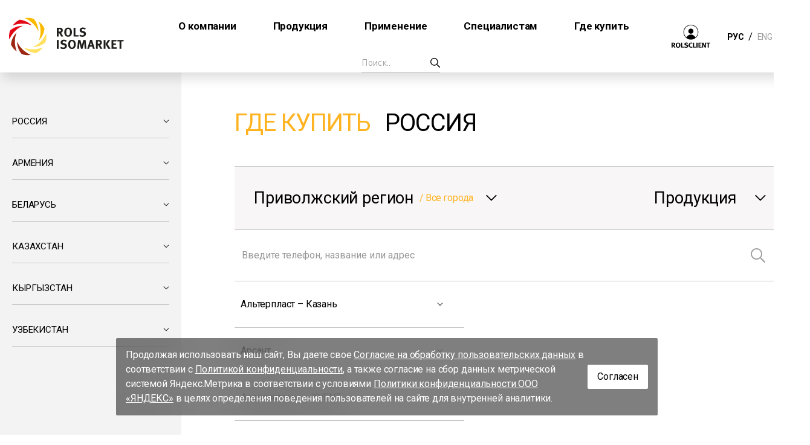

--- FILE ---
content_type: text/html; charset=UTF-8
request_url: https://rols-isomarket.ru/where-to-buy/37/1925
body_size: 46721
content:
<html lang="ru" >
    <head>
        <title>Где купить</title>
        <meta charset="UTF-8">
        <meta id="viewport" name="viewport" content="width=1340, initial-scale=1.0, minimum-scale=1.0">
        <meta property="og:type" content="website">
        <meta property="og:url" content="https://rols-isomarket.ru/where-to-buy/37/1925">
        <meta property="og:description" content="Где купить">
        <meta property="og:title" content="Где купить">
        <meta property="fb:app_id" content="">

        <meta content="telephone=no" name="format-detection">
        <meta http-equiv="x-ua-compatible" content="ie=edge">
        <meta name="description" content="«ROLS Isomarket» - лидер рынка и эксперт в технической теплоизоляции. Energoflex&amp;reg; (Энергофлекс), Energopack&amp;reg; (Энергопак), Energofloor&amp;reg; (Энергофлор)">
        <meta property="og:image" content="/img/rols-logo.png">
        <meta property="og:description" content="«ROLS Isomarket» - лидер рынка и эксперт в технической теплоизоляции. Energoflex&amp;reg; (Энергофлекс), Energopack&amp;reg; (Энергопак), Energofloor&amp;reg; (Энергофлор)">

        <meta name="twitter:card" content="summary_large_image">
        <meta name="twitter:image" content="/img/rols-logo.svg">

        <link rel="icon" href="/favicon.svg" type="image/svg+xml">
        <link rel="stylesheet" href="/css/reset.css">
        <link rel="stylesheet" href="/vendor/bootstrap4/css/bootstrap.css">
        <link rel="stylesheet" href="/vendor/animate.css">
        <link rel="stylesheet" href="/vendor/swiper/swiper.min.css">
        <link rel="stylesheet" href="/vendor/lightGallery/css/lightgallery.min.css">
        <link rel="stylesheet" href="/css/mainstyle.css?_t=1744001375">
        <link rel="preconnect" href="https://fonts.googleapis.com">
        <link rel="preconnect" href="https://fonts.gstatic.com" crossOrigin="">
        <link href="https://fonts.googleapis.com/css2?family=Roboto:wght@400;600;700&amp;display=swap" rel="stylesheet">

        <script>
            function ready(fn) {
                if (document.readyState !== 'loading') {
                    fn();
                } else {
                    document.addEventListener('DOMContentLoaded', fn);
                }
            }

            function apply_viewport(){
                if( 1 || /Android|webOS|iPhone|iPad|iPod|BlackBerry/i.test(navigator.userAgent) ) {
                    var ww = window.screen.width;
                    var mw = 1340; // min width of site
                    var ratio =  ww / mw; //calculate ratio
                    var viewport_meta_tag = document.getElementById('viewport');
                    if( ww < mw){ //smaller than minimum size
                        viewport_meta_tag.setAttribute('content', 'initial-scale=' + ratio + ', minimum-scale=' + ratio + ', width=' + mw);
                        //user-scalable=no,
                    }
                    else { //regular size
                        viewport_meta_tag.setAttribute('content', 'initial-scale=1.0, minimum-scale=1.0, width=' + ww);//user-scalable=yes,
                    }
                }
                if (window.screen.height > document.body.getBoundingClientRect().height) {
                    document.body.classList.add('hg');
                } else {
                    document.body.classList.remove('hg');
                }
            }

            ready(function(){
                window.addEventListener('resize', function(){
                    apply_viewport();
                });
                apply_viewport();
            });
        </script>

        <script>
            !function(a,b){"function"==typeof define&&define.amd?define([],function(){return a.svg4everybody=b()}):"object"==typeof module&&module.exports?module.exports=b():a.svg4everybody=b()}(this,function(){function a(a,b,c){if(c){var d=document.createDocumentFragment(),e=!b.hasAttribute("viewBox")&&c.getAttribute("viewBox");e&&b.setAttribute("viewBox",e);for(var f=c.cloneNode(!0);f.childNodes.length;)d.appendChild(f.firstChild);a.appendChild(d)}}function b(b){b.onreadystatechange=function(){if(4===b.readyState){var c=b._cachedDocument;c||(c=b._cachedDocument=document.implementation.createHTMLDocument(""),c.body.innerHTML=b.responseText,b._cachedTarget={}),b._embeds.splice(0).map(function(d){var e=b._cachedTarget[d.id];e||(e=b._cachedTarget[d.id]=c.getElementById(d.id)),a(d.parent,d.svg,e)})}},b.onreadystatechange()}function c(c){function e(){for(var c=0;c<o.length;){var h=o[c],i=h.parentNode,j=d(i),k=h.getAttribute("xlink:href")||h.getAttribute("href");if(!k&&g.attributeName&&(k=h.getAttribute(g.attributeName)),j&&k){if(f)if(!g.validate||g.validate(k,j,h)){i.removeChild(h);var l=k.split("#"),q=l.shift(),r=l.join("#");if(q.length){var s=m[q];s||(s=m[q]=new XMLHttpRequest,s.open("GET",q),s.send(),s._embeds=[]),s._embeds.push({parent:i,svg:j,id:r}),b(s)}else a(i,j,document.getElementById(r))}else++c,++p}else++c}(!o.length||o.length-p>0)&&n(e,67)}var f,g=Object(c),h=/\bTrident\/[567]\b|\bMSIE (?:9|10)\.0\b/,i=/\bAppleWebKit\/(\d+)\b/,j=/\bEdge\/12\.(\d+)\b/,k=/\bEdge\/.(\d+)\b/,l=window.top!==window.self;f="polyfill"in g?g.polyfill:h.test(navigator.userAgent)||(navigator.userAgent.match(j)||[])[1]<10547||(navigator.userAgent.match(i)||[])[1]<537||k.test(navigator.userAgent)&&l;var m={},n=window.requestAnimationFrame||setTimeout,o=document.getElementsByTagName("use"),p=0;f&&e()}function d(a){for(var b=a;"svg"!==b.nodeName.toLowerCase()&&(b=b.parentNode););return b}return c});
        </script>
        <script>
            svg4everybody(); // manual call is necessary
        </script>
        <meta http-equiv="Content-Type" content="text/html; charset=UTF-8" />
<meta name="robots" content="index, follow" />
<meta name="keywords" content="ROLS" />
<meta name="description" content="ROLS" />
<link href="/bitrix/cache/css/s1/rols/kernel_main/kernel_main_v1.css?176519173110074" type="text/css"  rel="stylesheet" />
<link href="/bitrix/js/ui/design-tokens/dist/ui.design-tokens.min.css?171991285323463" type="text/css"  rel="stylesheet" />
<link href="/bitrix/js/ui/fonts/opensans/ui.font.opensans.min.css?16710344412320" type="text/css"  rel="stylesheet" />
<link href="/bitrix/js/main/popup/dist/main.popup.bundle.min.css?173228813426589" type="text/css"  rel="stylesheet" />
<link href="/bitrix/cache/css/s1/rols/page_78bd8d6a7df4f186ee929fc99a0a12ea/page_78bd8d6a7df4f186ee929fc99a0a12ea_v1.css?1765191777354" type="text/css"  rel="stylesheet" />
<script>if(!window.BX)window.BX={};if(!window.BX.message)window.BX.message=function(mess){if(typeof mess==='object'){for(let i in mess) {BX.message[i]=mess[i];} return true;}};</script>
<script>(window.BX||top.BX).message({"JS_CORE_LOADING":"Загрузка...","JS_CORE_NO_DATA":"- Нет данных -","JS_CORE_WINDOW_CLOSE":"Закрыть","JS_CORE_WINDOW_EXPAND":"Развернуть","JS_CORE_WINDOW_NARROW":"Свернуть в окно","JS_CORE_WINDOW_SAVE":"Сохранить","JS_CORE_WINDOW_CANCEL":"Отменить","JS_CORE_WINDOW_CONTINUE":"Продолжить","JS_CORE_H":"ч","JS_CORE_M":"м","JS_CORE_S":"с","JSADM_AI_HIDE_EXTRA":"Скрыть лишние","JSADM_AI_ALL_NOTIF":"Показать все","JSADM_AUTH_REQ":"Требуется авторизация!","JS_CORE_WINDOW_AUTH":"Войти","JS_CORE_IMAGE_FULL":"Полный размер"});</script>

<script src="/bitrix/js/main/core/core.min.js?1729468568225181"></script>

<script>BX.Runtime.registerExtension({"name":"main.core","namespace":"BX","loaded":true});</script>
<script>BX.setJSList(["\/bitrix\/js\/main\/core\/core_ajax.js","\/bitrix\/js\/main\/core\/core_promise.js","\/bitrix\/js\/main\/polyfill\/promise\/js\/promise.js","\/bitrix\/js\/main\/loadext\/loadext.js","\/bitrix\/js\/main\/loadext\/extension.js","\/bitrix\/js\/main\/polyfill\/promise\/js\/promise.js","\/bitrix\/js\/main\/polyfill\/find\/js\/find.js","\/bitrix\/js\/main\/polyfill\/includes\/js\/includes.js","\/bitrix\/js\/main\/polyfill\/matches\/js\/matches.js","\/bitrix\/js\/ui\/polyfill\/closest\/js\/closest.js","\/bitrix\/js\/main\/polyfill\/fill\/main.polyfill.fill.js","\/bitrix\/js\/main\/polyfill\/find\/js\/find.js","\/bitrix\/js\/main\/polyfill\/matches\/js\/matches.js","\/bitrix\/js\/main\/polyfill\/core\/dist\/polyfill.bundle.js","\/bitrix\/js\/main\/core\/core.js","\/bitrix\/js\/main\/polyfill\/intersectionobserver\/js\/intersectionobserver.js","\/bitrix\/js\/main\/lazyload\/dist\/lazyload.bundle.js","\/bitrix\/js\/main\/polyfill\/core\/dist\/polyfill.bundle.js","\/bitrix\/js\/main\/parambag\/dist\/parambag.bundle.js"]);
</script>
<script>BX.Runtime.registerExtension({"name":"ui.design-tokens","namespace":"window","loaded":true});</script>
<script>(window.BX||top.BX).message({"AMPM_MODE":false});(window.BX||top.BX).message({"MONTH_1":"Январь","MONTH_2":"Февраль","MONTH_3":"Март","MONTH_4":"Апрель","MONTH_5":"Май","MONTH_6":"Июнь","MONTH_7":"Июль","MONTH_8":"Август","MONTH_9":"Сентябрь","MONTH_10":"Октябрь","MONTH_11":"Ноябрь","MONTH_12":"Декабрь","MONTH_1_S":"января","MONTH_2_S":"февраля","MONTH_3_S":"марта","MONTH_4_S":"апреля","MONTH_5_S":"мая","MONTH_6_S":"июня","MONTH_7_S":"июля","MONTH_8_S":"августа","MONTH_9_S":"сентября","MONTH_10_S":"октября","MONTH_11_S":"ноября","MONTH_12_S":"декабря","MON_1":"янв","MON_2":"фев","MON_3":"мар","MON_4":"апр","MON_5":"мая","MON_6":"июн","MON_7":"июл","MON_8":"авг","MON_9":"сен","MON_10":"окт","MON_11":"ноя","MON_12":"дек","DAY_OF_WEEK_0":"Воскресенье","DAY_OF_WEEK_1":"Понедельник","DAY_OF_WEEK_2":"Вторник","DAY_OF_WEEK_3":"Среда","DAY_OF_WEEK_4":"Четверг","DAY_OF_WEEK_5":"Пятница","DAY_OF_WEEK_6":"Суббота","DOW_0":"Вс","DOW_1":"Пн","DOW_2":"Вт","DOW_3":"Ср","DOW_4":"Чт","DOW_5":"Пт","DOW_6":"Сб","FD_SECOND_AGO_0":"#VALUE# секунд назад","FD_SECOND_AGO_1":"#VALUE# секунду назад","FD_SECOND_AGO_10_20":"#VALUE# секунд назад","FD_SECOND_AGO_MOD_1":"#VALUE# секунду назад","FD_SECOND_AGO_MOD_2_4":"#VALUE# секунды назад","FD_SECOND_AGO_MOD_OTHER":"#VALUE# секунд назад","FD_SECOND_DIFF_0":"#VALUE# секунд","FD_SECOND_DIFF_1":"#VALUE# секунда","FD_SECOND_DIFF_10_20":"#VALUE# секунд","FD_SECOND_DIFF_MOD_1":"#VALUE# секунда","FD_SECOND_DIFF_MOD_2_4":"#VALUE# секунды","FD_SECOND_DIFF_MOD_OTHER":"#VALUE# секунд","FD_SECOND_SHORT":"#VALUE#с","FD_MINUTE_AGO_0":"#VALUE# минут назад","FD_MINUTE_AGO_1":"#VALUE# минуту назад","FD_MINUTE_AGO_10_20":"#VALUE# минут назад","FD_MINUTE_AGO_MOD_1":"#VALUE# минуту назад","FD_MINUTE_AGO_MOD_2_4":"#VALUE# минуты назад","FD_MINUTE_AGO_MOD_OTHER":"#VALUE# минут назад","FD_MINUTE_DIFF_0":"#VALUE# минут","FD_MINUTE_DIFF_1":"#VALUE# минута","FD_MINUTE_DIFF_10_20":"#VALUE# минут","FD_MINUTE_DIFF_MOD_1":"#VALUE# минута","FD_MINUTE_DIFF_MOD_2_4":"#VALUE# минуты","FD_MINUTE_DIFF_MOD_OTHER":"#VALUE# минут","FD_MINUTE_0":"#VALUE# минут","FD_MINUTE_1":"#VALUE# минуту","FD_MINUTE_10_20":"#VALUE# минут","FD_MINUTE_MOD_1":"#VALUE# минуту","FD_MINUTE_MOD_2_4":"#VALUE# минуты","FD_MINUTE_MOD_OTHER":"#VALUE# минут","FD_MINUTE_SHORT":"#VALUE#мин","FD_HOUR_AGO_0":"#VALUE# часов назад","FD_HOUR_AGO_1":"#VALUE# час назад","FD_HOUR_AGO_10_20":"#VALUE# часов назад","FD_HOUR_AGO_MOD_1":"#VALUE# час назад","FD_HOUR_AGO_MOD_2_4":"#VALUE# часа назад","FD_HOUR_AGO_MOD_OTHER":"#VALUE# часов назад","FD_HOUR_DIFF_0":"#VALUE# часов","FD_HOUR_DIFF_1":"#VALUE# час","FD_HOUR_DIFF_10_20":"#VALUE# часов","FD_HOUR_DIFF_MOD_1":"#VALUE# час","FD_HOUR_DIFF_MOD_2_4":"#VALUE# часа","FD_HOUR_DIFF_MOD_OTHER":"#VALUE# часов","FD_HOUR_SHORT":"#VALUE#ч","FD_YESTERDAY":"вчера","FD_TODAY":"сегодня","FD_TOMORROW":"завтра","FD_DAY_AGO_0":"#VALUE# дней назад","FD_DAY_AGO_1":"#VALUE# день назад","FD_DAY_AGO_10_20":"#VALUE# дней назад","FD_DAY_AGO_MOD_1":"#VALUE# день назад","FD_DAY_AGO_MOD_2_4":"#VALUE# дня назад","FD_DAY_AGO_MOD_OTHER":"#VALUE# дней назад","FD_DAY_DIFF_0":"#VALUE# дней","FD_DAY_DIFF_1":"#VALUE# день","FD_DAY_DIFF_10_20":"#VALUE# дней","FD_DAY_DIFF_MOD_1":"#VALUE# день","FD_DAY_DIFF_MOD_2_4":"#VALUE# дня","FD_DAY_DIFF_MOD_OTHER":"#VALUE# дней","FD_DAY_AT_TIME":"#DAY# в #TIME#","FD_DAY_SHORT":"#VALUE#д","FD_MONTH_AGO_0":"#VALUE# месяцев назад","FD_MONTH_AGO_1":"#VALUE# месяц назад","FD_MONTH_AGO_10_20":"#VALUE# месяцев назад","FD_MONTH_AGO_MOD_1":"#VALUE# месяц назад","FD_MONTH_AGO_MOD_2_4":"#VALUE# месяца назад","FD_MONTH_AGO_MOD_OTHER":"#VALUE# месяцев назад","FD_MONTH_DIFF_0":"#VALUE# месяцев","FD_MONTH_DIFF_1":"#VALUE# месяц","FD_MONTH_DIFF_10_20":"#VALUE# месяцев","FD_MONTH_DIFF_MOD_1":"#VALUE# месяц","FD_MONTH_DIFF_MOD_2_4":"#VALUE# месяца","FD_MONTH_DIFF_MOD_OTHER":"#VALUE# месяцев","FD_MONTH_SHORT":"#VALUE#мес","FD_YEARS_AGO_0":"#VALUE# лет назад","FD_YEARS_AGO_1":"#VALUE# год назад","FD_YEARS_AGO_10_20":"#VALUE# лет назад","FD_YEARS_AGO_MOD_1":"#VALUE# год назад","FD_YEARS_AGO_MOD_2_4":"#VALUE# года назад","FD_YEARS_AGO_MOD_OTHER":"#VALUE# лет назад","FD_YEARS_DIFF_0":"#VALUE# лет","FD_YEARS_DIFF_1":"#VALUE# год","FD_YEARS_DIFF_10_20":"#VALUE# лет","FD_YEARS_DIFF_MOD_1":"#VALUE# год","FD_YEARS_DIFF_MOD_2_4":"#VALUE# года","FD_YEARS_DIFF_MOD_OTHER":"#VALUE# лет","FD_YEARS_SHORT_0":"#VALUE#л","FD_YEARS_SHORT_1":"#VALUE#г","FD_YEARS_SHORT_10_20":"#VALUE#л","FD_YEARS_SHORT_MOD_1":"#VALUE#г","FD_YEARS_SHORT_MOD_2_4":"#VALUE#г","FD_YEARS_SHORT_MOD_OTHER":"#VALUE#л","CAL_BUTTON":"Выбрать","CAL_TIME_SET":"Установить время","CAL_TIME":"Время","FD_LAST_SEEN_TOMORROW":"завтра в #TIME#","FD_LAST_SEEN_NOW":"только что","FD_LAST_SEEN_TODAY":"сегодня в #TIME#","FD_LAST_SEEN_YESTERDAY":"вчера в #TIME#","FD_LAST_SEEN_MORE_YEAR":"более года назад"});</script>
<script type="extension/settings" data-extension="main.date">{"formats":{"FORMAT_DATE":"DD.MM.YYYY","FORMAT_DATETIME":"DD.MM.YYYY HH:MI:SS","SHORT_DATE_FORMAT":"d.m.Y","MEDIUM_DATE_FORMAT":"j M Y","LONG_DATE_FORMAT":"j F Y","DAY_MONTH_FORMAT":"j F","DAY_SHORT_MONTH_FORMAT":"j M","SHORT_DAY_OF_WEEK_MONTH_FORMAT":"D, j F","SHORT_DAY_OF_WEEK_SHORT_MONTH_FORMAT":"D, j M","DAY_OF_WEEK_MONTH_FORMAT":"l, j F","FULL_DATE_FORMAT":"l, j F Y","SHORT_TIME_FORMAT":"H:i","LONG_TIME_FORMAT":"H:i:s"}}</script>
<script>BX.Runtime.registerExtension({"name":"main.date","namespace":"BX.Main","loaded":true});</script>
<script>BX.Runtime.registerExtension({"name":"ui.fonts.opensans","namespace":"window","loaded":true});</script>
<script>BX.Runtime.registerExtension({"name":"main.popup","namespace":"BX.Main","loaded":true});</script>
<script>BX.Runtime.registerExtension({"name":"popup","namespace":"window","loaded":true});</script>
<script>(window.BX||top.BX).message({"WEEK_START":1});</script>
<script>BX.Runtime.registerExtension({"name":"date","namespace":"window","loaded":true});</script>
<script>(window.BX||top.BX).message({"LANGUAGE_ID":"ru","FORMAT_DATE":"DD.MM.YYYY","FORMAT_DATETIME":"DD.MM.YYYY HH:MI:SS","COOKIE_PREFIX":"BITRIX_SM","SERVER_TZ_OFFSET":"10800","UTF_MODE":"Y","SITE_ID":"s1","SITE_DIR":"\/","USER_ID":"","SERVER_TIME":1769075003,"USER_TZ_OFFSET":0,"USER_TZ_AUTO":"Y","bitrix_sessid":"a755b7850d71450d903d276e4842ea53"});</script>


<script  src="/bitrix/cache/js/s1/rols/kernel_main/kernel_main_v1.js?1765191746156102"></script>
<script src="/bitrix/js/main/popup/dist/main.popup.bundle.min.js?173228813465924"></script>
<script>BX.setJSList(["\/bitrix\/js\/main\/date\/main.date.js","\/bitrix\/js\/main\/core\/core_date.js","\/bitrix\/js\/main\/session.js","\/bitrix\/js\/main\/pageobject\/pageobject.js","\/bitrix\/js\/main\/core\/core_window.js","\/bitrix\/js\/main\/utils.js"]);</script>
<script>BX.setCSSList(["\/bitrix\/js\/main\/core\/css\/core_date.css","\/local\/templates\/rols\/components\/bitrix\/news.list\/where-to-buy\/style.css"]);</script>


<script>var _ba = _ba || []; _ba.push(["aid", "99957f421d75232077eb824f67055432"]); _ba.push(["host", "rols-isomarket.ru"]); (function() {var ba = document.createElement("script"); ba.type = "text/javascript"; ba.async = true;ba.src = (document.location.protocol == "https:" ? "https://" : "http://") + "bitrix.info/ba.js";var s = document.getElementsByTagName("script")[0];s.parentNode.insertBefore(ba, s);})();</script>


    </head>
<body class="x-hg home" id="body">
<header class="header">
    <nav class="container navbar navbar-expand-lg" role="navigation">
        <div class="row justify-content-between align-items-center w-100">
            <div class="col-auto rel">
                <div class="navbar-header">
                    <button class="navbar-toggle collapsed" type="button" data-toggle="collapse" data-target="#navbar" aria-expanded="false" aria-controls="navbar"><span class="sr-only">Toggle navigation</span><span class="icon-bar"></span><span class="icon-bar"></span><span class="icon-bar"></span></button><a class="navbar-brand" href="/" style="background-image:url(/img/rols-logo.svg)"></a>
                </div>
            </div>
            <div class="col">
                <div class="collapse navbar-collapse" id="navbar">
                    <ul class="nav navbar-nav header__nav">
        <li class="dropdown">
        <a class="dropdown-toggle wow fadeIn" href="/about/" data-target="#topmenu1" data-toggle="dropdown" role="button" aria-expanded="false" label="О компании" data-wow-delay="0ms">О компании<span class="caret"></span></a>
        <ul class="dropdown-menu" role="menu" id="topmenu1">
                        <li><a href="/about/">О компании</a></li>
                    <li><a href="/about/mission/">Миссия и видение</a></li>
                    <li><a href="/about/values/">Ценности</a></li>
                    <li><a href="/about/iso/">Сертификаты ISO</a></li>
                    <li><a href="/about/projectOBOC/">Проект ОВОС</a></li>
        </ul></li>    <li class="dropdown">
        <a class="dropdown-toggle wow fadeIn" href="/catalog/" data-target="#topmenu7" data-toggle="dropdown" role="button" aria-expanded="false" label="Продукция" data-wow-delay="200ms">Продукция<span class="caret"></span></a>
        <ul class="dropdown-menu" role="menu" id="topmenu7">
                        <li><a href="/catalog/energomax/">Energomax<sup><sup>®</sup></sup></a></li>
                    <li><a href="/catalog/energoflex-super/">Energoflex<sup><sup>®</sup></sup> Super</a></li>
                    <li><a href="/catalog/energoflex-acoustic/">Energoflex<sup><sup>®</sup></sup> Acoustic</a></li>
                    <li><a href="/catalog/energocell-ht/">Energocell<sup><sup>®</sup></sup> HT</a></li>
                    <li><a href="/catalog/energofloor/">Energofloor<sup><sup>®</sup></sup></a></li>
                    <li><a href="/catalog/energoflex-vent/">Energoflex<sup><sup>®</sup></sup> Vent</a></li>
                    <li><a href="/catalog/energoflex-black-star/">Energoflex<sup><sup>®</sup></sup> Black Star</a></li>
                    <li><a href="/catalog/energopack/">Energopack<sup><sup>®</sup></sup></a></li>
                    <li><a href="/catalog/aksessuary/">Аксессуары</a></li>
        </ul></li>    <li class="dropdown">
        <a class="dropdown-toggle wow fadeIn" href="/directions/" data-target="#topmenu17" data-toggle="dropdown" role="button" aria-expanded="false" label="Применение" data-wow-delay="400ms">Применение<span class="caret"></span></a>
        <ul class="dropdown-menu" role="menu" id="topmenu17">
                        <li><a href="/directions/?direction=watersupply&amp;CODE=watersupply">Водоснабжение</a></li>
                    <li><a href="/directions/?direction=heating&amp;CODE=heating">Отопление</a></li>
                    <li><a href="/directions/?direction=ventilation&amp;CODE=ventilation">Вентиляция и кондиционирование</a></li>
                    <li><a href="/directions/?direction=floor_heating&amp;CODE=floor_heating">Теплые полы</a></li>
                    <li><a href="/directions/?direction=sewerage&amp;CODE=sewerage">Канализация</a></li>
                    <li><a href="/directions/?direction=refrigeration&amp;CODE=refrigeration">Холодильные системы</a></li>
        </ul></li>    <li class="dropdown">
        <a class="dropdown-toggle wow fadeIn" href="/information-for-specialists/" data-target="#topmenu24" data-toggle="dropdown" role="button" aria-expanded="false" label="Специалистам" data-wow-delay="600ms">Специалистам<span class="caret"></span></a>
        <ul class="dropdown-menu" role="menu" id="topmenu24">
                        <li><a href="/information-for-specialists/catalog-for-specialists/">Каталог</a></li>
                    <li><a href="/information-for-specialists/price/">Общий прайс-лист</a></li>
                    <li><a href="/information-for-specialists/guarantee/">Гарантийные сроки</a></li>
                    <li><a href="/information-for-specialists/training/">Центр обучения</a></li>
                    <li><a href="/information-for-specialists/calculating/">Расчётная программа</a></li>
                    <li><a href="/information-for-specialists/bimlib/">Библиотека BIM-моделей</a></li>
                    <li><a href="/information-for-specialists/gost/">ГОСТ Р 56729-2015</a></li>
                    <li><a href="/information-for-specialists/docs/">Нормативная документация</a></li>
                    <li><a href="/information-for-specialists/recommendations/">Рекомендации НИУ МГСУ</a></li>
                    <li><a href="/information-for-specialists/selection-chart-insulation/">Таблица подбора теплоизоляции</a></li>
                    <li><a href="/information-for-specialists/selection-chart-taps-energopack/">Таблица подбора отводов Energopack<sup>®</sup></a></li>
                    <li><a href="/information-for-specialists/predelnie_otkloneniya/">Предельные отклонения размеров</a></li>
                    <li><a href="/information-for-specialists/instruction/">Инструкция по монтажу</a></li>
        </ul></li>    <li class="dropdown">
        <a class="dropdown-toggle wow fadeIn" href="/where-to-buy/" data-target="#topmenu38" data-toggle="dropdown" role="button" aria-expanded="false" label="Где купить" data-wow-delay="800ms">Где купить<span class="caret"></span></a>
        <ul class="dropdown-menu" role="menu" id="topmenu38">
                        <li><a href="/where-to-buy/31/">РОССИЯ</a></li>
                    <li><a href="/where-to-buy/62/">АРМЕНИЯ</a></li>
                    <li><a href="/where-to-buy/42/">БЕЛАРУСЬ</a></li>
                    <li><a href="/where-to-buy/44/">КАЗАХСТАН</a></li>
                    <li><a href="/where-to-buy/48/">КЫРГЫЗСТАН</a></li>
                    <li><a href="/where-to-buy/50/">УЗБЕКИСТАН</a></li>
    </ul></li>    <li class="header__search wow fadeIn d-none d-xl-block" data-wow-delay="600ms">
        <form method="get" action="/search/" class="rel d-inline-block">
            <input name="q" placeholder="Поиск..">
            <button type="submit">
                <svg class="svg svg-search ">
                    <use xlink:href="#sym-search"></use>
                </svg>
            </button>
        </form>
    </li>
</ul>
                </div>
            </div>
            <div class="col-auto pr-0"><a class="header__personal" href="https://rols.online/" target="_blank">
                    <svg class="svg svg-login-rolsclient ">
                        <use xlink:href="#sym-login-rolsclient"></use>
                    </svg></a></div>
                        <div class="col-auto header__langs">
                <a class="active" href="//rols-isomarket.ru/where-to-buy/37/1925">РУС</a><span>/</span><a class="" href="//en.rols-isomarket.ru/where-to-buy/37/1925">ENG</a>
            </div>
                    </div>
    </nav>
</header>
<main class="main hg__body d-flex ">

    
    <div class="container container--main x-d-flex">
        <div class="row x-w-100">
            <div class="col-menu col-3 d-flex">
                <aside class="menu b-gray">
                    <div class="menu__bg b-gray"></div>
                    <div class="menu__content">
                                    <div class="menu__item">
		<span class="menu__toggle menu__toggle--collapsed">
            <a class="menu__link " href="/where-to-buy/31/">РОССИЯ</a>
                        <span class="collapsed" data-toggle="collapse" data-target="#submenu">
                <svg class="svg svg-down ">
                    <use xlink:href="#sym-down"></use>
                </svg>
            </span>
                    </span>

                <div id="submenu" class="menu__collapse collapse ">
            <div class="menu__sub">
                                <a class="" href="/where-to-buy/32/">Москва и Московская область</a>
                    <a class="" href="/where-to-buy/33/">Центральный регион</a>
                    <a class="" href="/where-to-buy/34/">Северо-Западный регион</a>
                    <a class="" href="/where-to-buy/35/">Южный регион</a>
                    <a class="" href="/where-to-buy/36/">Уральский регион</a>
                    <a class="active" href="/where-to-buy/37/">Приволжский регион</a>
                    <a class="" href="/where-to-buy/38/">Сибирский регион</a>
                    <a class="" href="/where-to-buy/39/">Дальневосточный регион</a>
                    <a class="" href="/where-to-buy/40/">Северо-Кавказский регион</a>
                    <a class="" href="/where-to-buy/41/">Крымский регион</a>
                    </div></div></div>
        <div class="menu__item">
		<span class="menu__toggle menu__toggle--collapsed">
            <a class="menu__link " href="/where-to-buy/62/">АРМЕНИЯ</a>
                        <span class="collapsed" data-toggle="collapse" data-target="#submenu">
                <svg class="svg svg-down ">
                    <use xlink:href="#sym-down"></use>
                </svg>
            </span>
                    </span>

                <div id="submenu" class="menu__collapse collapse ">
            <div class="menu__sub">
                                <a class="" href="/where-to-buy/63/">Котайкская область</a>
                    </div></div></div>
        <div class="menu__item">
		<span class="menu__toggle menu__toggle--collapsed">
            <a class="menu__link " href="/where-to-buy/42/">БЕЛАРУСЬ</a>
                        <span class="collapsed" data-toggle="collapse" data-target="#submenu">
                <svg class="svg svg-down ">
                    <use xlink:href="#sym-down"></use>
                </svg>
            </span>
                    </span>

                <div id="submenu" class="menu__collapse collapse ">
            <div class="menu__sub">
                                <a class="" href="/where-to-buy/43/">Минск и Минская область</a>
                    </div></div></div>
        <div class="menu__item">
		<span class="menu__toggle menu__toggle--collapsed">
            <a class="menu__link " href="/where-to-buy/44/">КАЗАХСТАН</a>
                        <span class="collapsed" data-toggle="collapse" data-target="#submenu">
                <svg class="svg svg-down ">
                    <use xlink:href="#sym-down"></use>
                </svg>
            </span>
                    </span>

                <div id="submenu" class="menu__collapse collapse ">
            <div class="menu__sub">
                                <a class="" href="/where-to-buy/45/">Алматинская область</a>
                    <a class="" href="/where-to-buy/46/">Акмолинская область</a>
                    <a class="" href="/where-to-buy/65/">Актюбинская область</a>
                    <a class="" href="/where-to-buy/66/">Атырауская область</a>
                    </div></div></div>
        <div class="menu__item">
		<span class="menu__toggle menu__toggle--collapsed">
            <a class="menu__link " href="/where-to-buy/48/">КЫРГЫЗСТАН</a>
                        <span class="collapsed" data-toggle="collapse" data-target="#submenu">
                <svg class="svg svg-down ">
                    <use xlink:href="#sym-down"></use>
                </svg>
            </span>
                    </span>

                <div id="submenu" class="menu__collapse collapse ">
            <div class="menu__sub">
                                <a class="" href="/where-to-buy/61/">Ошская область</a>
                    <a class="" href="/where-to-buy/49/">Чуйская область</a>
                    </div></div></div>
        <div class="menu__item">
		<span class="menu__toggle menu__toggle--collapsed">
            <a class="menu__link " href="/where-to-buy/50/">УЗБЕКИСТАН</a>
                        <span class="collapsed" data-toggle="collapse" data-target="#submenu">
                <svg class="svg svg-down ">
                    <use xlink:href="#sym-down"></use>
                </svg>
            </span>
                    </span>

                <div id="submenu" class="menu__collapse collapse ">
            <div class="menu__sub">
                                <a class="" href="/where-to-buy/67/">Самаркандская область</a>
                    <a class="" href="/where-to-buy/51/">Ташкентская область</a>
                    <a class="" href="/where-to-buy/64/">Хорезмская область</a>
                                                </div>
                    <div>&nbsp;</div>
                </aside>
            </div>
            <div class="col-9 page__right">
                <div class="offset-main pt-def page__right-content">


    <div class="section__title justify-content-start">
    <h1 class="upc mb-0 mr-4">Где купить</h1>
    <div>
        <span class="h1 c-black upc toggle-with-arrow">
            <span>РОССИЯ</span>
        </span>
    </div>
</div>

<div class="filter">
<div class="directions mb-0 d-flex justify-content-between brd-top brd-bottom">
    <div class="filter__filter"  data-filter-params="city">
        <div class="directions__title">
            <span class="directions__pre">Приволжский регион </span>
            <span class="directions__toggle filter-empty">
                    <span class="directions__filter-title"> /&nbsp;</span>
                    <span class="filter-title directions__filter-title" data-filter-title="city">
                        Все города                    </span>
                    <svg class="svg svg-close directions__filter-clear filter-clear filter-select" data-city="" data-title="Все города">
                        <use xlink:href="#sym-close"></use>
                    </svg>
                    <div class="collapsed" data-toggle="collapse" data-target="#alldirections">
                        <svg class="svg svg-down ">
                            <use xlink:href="#sym-down"></use>
                        </svg>
                    </div>
                </span>
        </div>
        <div class="collapse" id="alldirections">
            <div class="directions__list">
                <!--<a data-collapse-parent="#alldirections" href="#" class="directions__link filter-select" data-city="">Все города</a>-->
                                    <a data-collapse-parent="#alldirections" href="#Yoshkar-Ola" class="directions__link filter-select" data-city="Yoshkar-Ola">Yoshkar-Ola</a>
                                    <a data-collapse-parent="#alldirections" href="#Арзамас" class="directions__link filter-select" data-city="Арзамас">Арзамас</a>
                                    <a data-collapse-parent="#alldirections" href="#Ижевск" class="directions__link filter-select" data-city="Ижевск">Ижевск</a>
                                    <a data-collapse-parent="#alldirections" href="#Казань" class="directions__link filter-select" data-city="Казань">Казань</a>
                                    <a data-collapse-parent="#alldirections" href="#Набережные Челны" class="directions__link filter-select" data-city="Набережные Челны">Набережные Челны</a>
                                    <a data-collapse-parent="#alldirections" href="#Нижний Новгород" class="directions__link filter-select" data-city="Нижний Новгород">Нижний Новгород</a>
                                    <a data-collapse-parent="#alldirections" href="#Оренбург" class="directions__link filter-select" data-city="Оренбург">Оренбург</a>
                                    <a data-collapse-parent="#alldirections" href="#Пенза" class="directions__link filter-select" data-city="Пенза">Пенза</a>
                                    <a data-collapse-parent="#alldirections" href="#Пермь" class="directions__link filter-select" data-city="Пермь">Пермь</a>
                                    <a data-collapse-parent="#alldirections" href="#Самара" class="directions__link filter-select" data-city="Самара">Самара</a>
                                    <a data-collapse-parent="#alldirections" href="#Саранск" class="directions__link filter-select" data-city="Саранск">Саранск</a>
                                    <a data-collapse-parent="#alldirections" href="#Саратов" class="directions__link filter-select" data-city="Саратов">Саратов</a>
                                    <a data-collapse-parent="#alldirections" href="#Тольятти" class="directions__link filter-select" data-city="Тольятти">Тольятти</a>
                                    <a data-collapse-parent="#alldirections" href="#Ульяновск" class="directions__link filter-select" data-city="Ульяновск">Ульяновск</a>
                                    <a data-collapse-parent="#alldirections" href="#Уфа" class="directions__link filter-select" data-city="Уфа">Уфа</a>
                                    <a data-collapse-parent="#alldirections" href="#Чебоксары" class="directions__link filter-select" data-city="Чебоксары">Чебоксары</a>
                            </div>
        </div>
    </div>
    <div class="filter__filter d-flex pl-4"  data-filter-params="prod">
        <div class="directions__title">
            <span class="directions__pre">Продукция</span>
            <span class="directions__toggle filter-empty">
                    <span class="filter-title directions__filter-title" data-filter-title="prod"></span>
                    <svg class="svg svg-close directions__filter-clear filter-clear filter-select" data-prod="" data-title="">
                        <use xlink:href="#sym-close"></use>
                    </svg>
                    <div class="collapsed" data-toggle="collapse" data-target="#allprods">
                        <svg class="svg svg-down ">
                            <use xlink:href="#sym-down"></use>
                        </svg>
                    </div>
                </span>
        </div>
        <div class="collapse" id="allprods">
            <div class="directions__list">
                <!--
                <a data-collapse-parent="#allprods" href="#" class="directions__link filter-select" data-prod="">Любая</a>
                -->
                                    <a data-collapse-parent="#allprods" href="#enegromax" class="cap directions__link filter-select" data-prod="enegromax">Enegromax</a>
                                    <a data-collapse-parent="#allprods" href="#super" class="cap directions__link filter-select" data-prod="super">Super</a>
                                    <a data-collapse-parent="#allprods" href="#energocell" class="cap directions__link filter-select" data-prod="energocell">Energocell HT</a>
                                    <a data-collapse-parent="#allprods" href="#energofloor" class="cap directions__link filter-select" data-prod="energofloor">Energofloor</a>
                                    <a data-collapse-parent="#allprods" href="#blackstar" class="cap directions__link filter-select" data-prod="blackstar">Black star</a>
                                    <a data-collapse-parent="#allprods" href="#energopack" class="cap directions__link filter-select" data-prod="energopack">Enegropack</a>
                            </div>
        </div>
    </div>
</div>
<form method="get" action="/search/" class="filter__search-form">
    <input class="filter__search-input" type="text" name="q" placeholder="Введите телефон, название или адрес" />
    <button class="filter__search-button" type="submit">
        <svg class="svg svg-search ">
            <use xlink:href="#sym-search"></use>
        </svg>
    </button>
</form>
<div class="row where brd-top brd-bottom mb-def no-gutters">
    <div class="col-5">
        <ol class="where__list wow fadeIn">
                            <li data-id="1928" data-index="0" data-title="Альтерпласт – Казань" data-location="55.772560849508,49.19146161042" data-prod="super,energofloor,energopack" data-city="Казань" class="filter__item where__item ">
                    <div data-toggle="collapse" data-target="#firm1928" class="where__title collapsed toggle-title">
                        Альтерпласт – Казань                        <svg class="svg svg-down ">
                            <use xlink:href="#sym-down"></use>
                        </svg>
                    </div>
                    <div data-parent=".where__list" class="collapse where__content" id="firm1928">
                            <div class="prop">
        <div class="prop__icon">
            <svg class="svg svg-placemark">
                <use xlink:href="#sym-placemark"></use>
            </svg>
        </div>
        <div class="prop__name" data-prop="address">
                                                    420087, г. Казань, ул. Бухарская, д. 4 А, стр. 2                                        </div>
    </div>
    <div class="prop">
        <div class="prop__icon">
            <svg class="svg svg-phone">
                <use xlink:href="#sym-phone"></use>
            </svg>
        </div>
        <div class="prop__name" data-prop="phone">
                                                <div>
                                                    <a href="tel:+78432758219">+7 (843) 275-82-19</a>
                                            </div>
                                    </div>
    </div>
    <div class="prop">
        <div class="prop__icon">
            <svg class="svg svg-email">
                <use xlink:href="#sym-email"></use>
            </svg>
        </div>
        <div class="prop__name" data-prop="email">
                                                    <a href="mailto:alplast_kazan@mail.ru">alplast_kazan@mail.ru</a>
                                            </div>
    </div>
    <div class="prop">
        <div class="prop__icon">
            <svg class="svg svg-web">
                <use xlink:href="#sym-web"></use>
            </svg>
        </div>
        <div class="prop__name" data-prop="web">
                                                    <a target="_blank" href="http://www.alterplast.ru">www.alterplast.ru</a>
                                            </div>
    </div>
                    </div>
                </li>
                            <li data-id="1924" data-index="1" data-title="Арсант" data-location="55.416014123522,43.797539578801" data-prod="super" data-city="Арзамас" class="filter__item where__item ">
                    <div data-toggle="collapse" data-target="#firm1924" class="where__title collapsed toggle-title">
                        Арсант                        <svg class="svg svg-down ">
                            <use xlink:href="#sym-down"></use>
                        </svg>
                    </div>
                    <div data-parent=".where__list" class="collapse where__content" id="firm1924">
                            <div class="prop">
        <div class="prop__icon">
            <svg class="svg svg-placemark">
                <use xlink:href="#sym-placemark"></use>
            </svg>
        </div>
        <div class="prop__name" data-prop="address">
                                                    607221, г. Арзамас, ул. Загородная, д. 3                                        </div>
    </div>
    <div class="prop">
        <div class="prop__icon">
            <svg class="svg svg-phone">
                <use xlink:href="#sym-phone"></use>
            </svg>
        </div>
        <div class="prop__name" data-prop="phone">
                                                <div>
                                                    <a href="tel:+78314762463">+7 (831) 476-24-63, </a>
                                            </div>
                                    <div>
                                                    <a href="tel:+78314762590">+7 (831) 476-25-90</a>
                                            </div>
                                    </div>
    </div>
    <div class="prop">
        <div class="prop__icon">
            <svg class="svg svg-email">
                <use xlink:href="#sym-email"></use>
            </svg>
        </div>
        <div class="prop__name" data-prop="email">
                                                    <a href="mailto:arsant@yandex.ru">arsant@yandex.ru</a>
                                            </div>
    </div>
    <div class="prop">
        <div class="prop__icon">
            <svg class="svg svg-web">
                <use xlink:href="#sym-web"></use>
            </svg>
        </div>
        <div class="prop__name" data-prop="web">
                                                    <a target="_blank" href="http://www.arsant.ru">www.arsant.ru</a>
                                            </div>
    </div>
                    </div>
                </li>
                            <li data-id="3111" data-index="2" data-title="Аэросистемы – KVENT" data-location="53.189254489125,50.24062345549" data-prod="super,blackstar" data-city="Самара" class="filter__item where__item ">
                    <div data-toggle="collapse" data-target="#firm3111" class="where__title collapsed toggle-title">
                        Аэросистемы – KVENT                        <svg class="svg svg-down ">
                            <use xlink:href="#sym-down"></use>
                        </svg>
                    </div>
                    <div data-parent=".where__list" class="collapse where__content" id="firm3111">
                            <div class="prop">
        <div class="prop__icon">
            <svg class="svg svg-placemark">
                <use xlink:href="#sym-placemark"></use>
            </svg>
        </div>
        <div class="prop__name" data-prop="address">
                                                    443022, г. Самара, пр-д Мальцева, д. 4, корп. 5                                        </div>
    </div>
    <div class="prop">
        <div class="prop__icon">
            <svg class="svg svg-phone">
                <use xlink:href="#sym-phone"></use>
            </svg>
        </div>
        <div class="prop__name" data-prop="phone">
                                                <div>
                                                    <a href="tel:+78463004686">+7 (846) 300-46-86</a>
                                            </div>
                                    </div>
    </div>
    <div class="prop">
        <div class="prop__icon">
            <svg class="svg svg-email">
                <use xlink:href="#sym-email"></use>
            </svg>
        </div>
        <div class="prop__name" data-prop="email">
                                                    <a href="mailto:smr@kvent.ru">smr@kvent.ru</a>
                                            </div>
    </div>
    <div class="prop">
        <div class="prop__icon">
            <svg class="svg svg-web">
                <use xlink:href="#sym-web"></use>
            </svg>
        </div>
        <div class="prop__name" data-prop="web">
                                                    <a target="_blank" href="https://kvent.ru">kvent.ru</a>
                                            </div>
    </div>
                    </div>
                </li>
                            <li data-id="1998" data-index="3" data-title="ГиГаз" data-location="54.795307,56.060533" data-prod="super,energocell,energofloor,energopack" data-city="Уфа" class="filter__item where__item ">
                    <div data-toggle="collapse" data-target="#firm1998" class="where__title collapsed toggle-title">
                        ГиГаз                        <svg class="svg svg-down ">
                            <use xlink:href="#sym-down"></use>
                        </svg>
                    </div>
                    <div data-parent=".where__list" class="collapse where__content" id="firm1998">
                            <div class="prop">
        <div class="prop__icon">
            <svg class="svg svg-placemark">
                <use xlink:href="#sym-placemark"></use>
            </svg>
        </div>
        <div class="prop__name" data-prop="address">
                                                    Оптовая продажа: 450027, г. Уфа, ул. Трамвайная, д. 2, корп. 2 / Розничная продажа: сеть магазинов «ГиГаз»                                        </div>
    </div>
    <div class="prop">
        <div class="prop__icon">
            <svg class="svg svg-phone">
                <use xlink:href="#sym-phone"></use>
            </svg>
        </div>
        <div class="prop__name" data-prop="phone">
                                                <div>
                                                    <a href="tel:+73472460746">+7 (347) 246-07-46</a>
                                            </div>
                                    </div>
    </div>
    <div class="prop">
        <div class="prop__icon">
            <svg class="svg svg-email">
                <use xlink:href="#sym-email"></use>
            </svg>
        </div>
        <div class="prop__name" data-prop="email">
                                                    <a href="mailto:info@gigas.biz">info@gigas.biz</a>
                                            </div>
    </div>
    <div class="prop">
        <div class="prop__icon">
            <svg class="svg svg-web">
                <use xlink:href="#sym-web"></use>
            </svg>
        </div>
        <div class="prop__name" data-prop="web">
                                                    <a target="_blank" href="https://www.gigas.su">www.gigas.su</a>
                                            </div>
    </div>
                    </div>
                </li>
                            <li data-id="1944" data-index="4" data-title="Гидросеть – Нижний Новгород" data-location="56.249046,43.982253" data-prod="super,energofloor" data-city="Нижний Новгород" class="filter__item where__item ">
                    <div data-toggle="collapse" data-target="#firm1944" class="where__title collapsed toggle-title">
                        Гидросеть – Нижний Новгород                        <svg class="svg svg-down ">
                            <use xlink:href="#sym-down"></use>
                        </svg>
                    </div>
                    <div data-parent=".where__list" class="collapse where__content" id="firm1944">
                            <div class="prop">
        <div class="prop__icon">
            <svg class="svg svg-placemark">
                <use xlink:href="#sym-placemark"></use>
            </svg>
        </div>
        <div class="prop__name" data-prop="address">
                                                    603152, г. Нижний Новгород, ул. Кащенко, д. 2 Б                                        </div>
    </div>
    <div class="prop">
        <div class="prop__icon">
            <svg class="svg svg-phone">
                <use xlink:href="#sym-phone"></use>
            </svg>
        </div>
        <div class="prop__name" data-prop="phone">
                                                <div>
                                                    <a href="tel:+79082330960">+7 (908) 233-09-60</a>
                                            </div>
                                    </div>
    </div>
    <div class="prop">
        <div class="prop__icon">
            <svg class="svg svg-email">
                <use xlink:href="#sym-email"></use>
            </svg>
        </div>
        <div class="prop__name" data-prop="email">
                                                    <a href="mailto:nnovgorod@hydroset.ru">nnovgorod@hydroset.ru</a>
                                            </div>
    </div>
    <div class="prop">
        <div class="prop__icon">
            <svg class="svg svg-web">
                <use xlink:href="#sym-web"></use>
            </svg>
        </div>
        <div class="prop__name" data-prop="web">
                                                    <a target="_blank" href="https://hydroset.ru">hydroset.ru</a>
                                            </div>
    </div>
                    </div>
                </li>
                            <li data-id="1958" data-index="5" data-title="Гидросеть – Оренбург" data-location="51.803488793839,55.168113519622" data-prod="super,energofloor" data-city="Оренбург" class="filter__item where__item ">
                    <div data-toggle="collapse" data-target="#firm1958" class="where__title collapsed toggle-title">
                        Гидросеть – Оренбург                        <svg class="svg svg-down ">
                            <use xlink:href="#sym-down"></use>
                        </svg>
                    </div>
                    <div data-parent=".where__list" class="collapse where__content" id="firm1958">
                            <div class="prop">
        <div class="prop__icon">
            <svg class="svg svg-placemark">
                <use xlink:href="#sym-placemark"></use>
            </svg>
        </div>
        <div class="prop__name" data-prop="address">
                                                    460021 г. Оренбург, ул. Монтажников, д. 29/6                                        </div>
    </div>
    <div class="prop">
        <div class="prop__icon">
            <svg class="svg svg-phone">
                <use xlink:href="#sym-phone"></use>
            </svg>
        </div>
        <div class="prop__name" data-prop="phone">
                                                <div>
                                                    <a href="tel:+73532670370">+7 (3532) 67-03-70</a>
                                            </div>
                                    </div>
    </div>
    <div class="prop">
        <div class="prop__icon">
            <svg class="svg svg-email">
                <use xlink:href="#sym-email"></use>
            </svg>
        </div>
        <div class="prop__name" data-prop="email">
                                                    <a href="mailto:orenburg@hydroset.ru">orenburg@hydroset.ru</a>
                                            </div>
    </div>
    <div class="prop">
        <div class="prop__icon">
            <svg class="svg svg-web">
                <use xlink:href="#sym-web"></use>
            </svg>
        </div>
        <div class="prop__name" data-prop="web">
                                                    <a target="_blank" href="http://www.hydroset.ru">www.hydroset.ru</a>
                                            </div>
    </div>
                    </div>
                </li>
                            <li data-id="1962" data-index="6" data-title="Гидросеть – Пенза" data-location="53.121875,45.009135" data-prod="super,energofloor" data-city="Пенза" class="filter__item where__item ">
                    <div data-toggle="collapse" data-target="#firm1962" class="where__title collapsed toggle-title">
                        Гидросеть – Пенза                        <svg class="svg svg-down ">
                            <use xlink:href="#sym-down"></use>
                        </svg>
                    </div>
                    <div data-parent=".where__list" class="collapse where__content" id="firm1962">
                            <div class="prop">
        <div class="prop__icon">
            <svg class="svg svg-placemark">
                <use xlink:href="#sym-placemark"></use>
            </svg>
        </div>
        <div class="prop__name" data-prop="address">
                                                    440068, г. Пенза, ул. Сухумская , д. 73                                        </div>
    </div>
    <div class="prop">
        <div class="prop__icon">
            <svg class="svg svg-phone">
                <use xlink:href="#sym-phone"></use>
            </svg>
        </div>
        <div class="prop__name" data-prop="phone">
                                                <div>
                                                    <a href="tel:+78412202068">+7 (8412) 20-20-68</a>
                                            </div>
                                    </div>
    </div>
    <div class="prop">
        <div class="prop__icon">
            <svg class="svg svg-email">
                <use xlink:href="#sym-email"></use>
            </svg>
        </div>
        <div class="prop__name" data-prop="email">
                                                    <a href="mailto:penza@hydroset.ru">penza@hydroset.ru</a>
                                            </div>
    </div>
    <div class="prop">
        <div class="prop__icon">
            <svg class="svg svg-web">
                <use xlink:href="#sym-web"></use>
            </svg>
        </div>
        <div class="prop__name" data-prop="web">
                                                    <a target="_blank" href="http://www.hydroset.ru">www.hydroset.ru</a>
                                            </div>
    </div>
                    </div>
                </li>
                            <li data-id="1972" data-index="7" data-title="Гидросеть – Самара" data-location="53.261868,50.260839" data-prod="super,energofloor" data-city="Самара" class="filter__item where__item ">
                    <div data-toggle="collapse" data-target="#firm1972" class="where__title collapsed toggle-title">
                        Гидросеть – Самара                        <svg class="svg svg-down ">
                            <use xlink:href="#sym-down"></use>
                        </svg>
                    </div>
                    <div data-parent=".where__list" class="collapse where__content" id="firm1972">
                            <div class="prop">
        <div class="prop__icon">
            <svg class="svg svg-placemark">
                <use xlink:href="#sym-placemark"></use>
            </svg>
        </div>
        <div class="prop__name" data-prop="address">
                                                    443031, г. Самара, ул. 9-я просека, 2 линия, д. 16 А                                        </div>
    </div>
    <div class="prop">
        <div class="prop__icon">
            <svg class="svg svg-phone">
                <use xlink:href="#sym-phone"></use>
            </svg>
        </div>
        <div class="prop__name" data-prop="phone">
                                                <div>
                                                    <a href="tel:+78462541508">+7 (846) 254-15-08</a>
                                            </div>
                                    </div>
    </div>
    <div class="prop">
        <div class="prop__icon">
            <svg class="svg svg-email">
                <use xlink:href="#sym-email"></use>
            </svg>
        </div>
        <div class="prop__name" data-prop="email">
                                                    <a href="mailto:samara@hydroset.ru">samara@hydroset.ru</a>
                                            </div>
    </div>
    <div class="prop">
        <div class="prop__icon">
            <svg class="svg svg-web">
                <use xlink:href="#sym-web"></use>
            </svg>
        </div>
        <div class="prop__name" data-prop="web">
                                                    <a target="_blank" href="http://www.hydroset.ru">www.hydroset.ru</a>
                                            </div>
    </div>
                    </div>
                </li>
                            <li data-id="1999" data-index="8" data-title="Гидросеть – Уфа" data-location="54.751436229693,56.024749218533" data-prod="super,energofloor" data-city="Уфа" class="filter__item where__item ">
                    <div data-toggle="collapse" data-target="#firm1999" class="where__title collapsed toggle-title">
                        Гидросеть – Уфа                        <svg class="svg svg-down ">
                            <use xlink:href="#sym-down"></use>
                        </svg>
                    </div>
                    <div data-parent=".where__list" class="collapse where__content" id="firm1999">
                            <div class="prop">
        <div class="prop__icon">
            <svg class="svg svg-placemark">
                <use xlink:href="#sym-placemark"></use>
            </svg>
        </div>
        <div class="prop__name" data-prop="address">
                                                    450049, г. Уфа, ул. Клавдии Абрамовой, д. 5                                        </div>
    </div>
    <div class="prop">
        <div class="prop__icon">
            <svg class="svg svg-phone">
                <use xlink:href="#sym-phone"></use>
            </svg>
        </div>
        <div class="prop__name" data-prop="phone">
                                                <div>
                                                    <a href="tel:+73472871249">+7 (347) 287-12-49</a>
                                            </div>
                                    </div>
    </div>
    <div class="prop">
        <div class="prop__icon">
            <svg class="svg svg-email">
                <use xlink:href="#sym-email"></use>
            </svg>
        </div>
        <div class="prop__name" data-prop="email">
                                                    <a href="mailto:ufa@hydroset.ru">ufa@hydroset.ru</a>
                                            </div>
    </div>
    <div class="prop">
        <div class="prop__icon">
            <svg class="svg svg-web">
                <use xlink:href="#sym-web"></use>
            </svg>
        </div>
        <div class="prop__name" data-prop="web">
                                                    <a target="_blank" href="http://www.hydroset.ru">www.hydroset.ru</a>
                                            </div>
    </div>
                    </div>
                </li>
                            <li data-id="1929" data-index="9" data-title="ГРУППА АТ – Казань" data-location="55.753499,49.131881" data-prod="super,energocell,energofloor,blackstar,energopack" data-city="Казань" class="filter__item where__item ">
                    <div data-toggle="collapse" data-target="#firm1929" class="where__title collapsed toggle-title">
                        ГРУППА АТ – Казань                        <svg class="svg svg-down ">
                            <use xlink:href="#sym-down"></use>
                        </svg>
                    </div>
                    <div data-parent=".where__list" class="collapse where__content" id="firm1929">
                            <div class="prop">
        <div class="prop__icon">
            <svg class="svg svg-placemark">
                <use xlink:href="#sym-placemark"></use>
            </svg>
        </div>
        <div class="prop__name" data-prop="address">
                                                    420054, г. Казань, ул. Техническая, д. 120                                        </div>
    </div>
    <div class="prop">
        <div class="prop__icon">
            <svg class="svg svg-phone">
                <use xlink:href="#sym-phone"></use>
            </svg>
        </div>
        <div class="prop__name" data-prop="phone">
                                                <div>
                                                    <a href="tel:+78435701687">+7 (843) 570-16-87</a>
                                            </div>
                                    </div>
    </div>
    <div class="prop">
        <div class="prop__icon">
            <svg class="svg svg-email">
                <use xlink:href="#sym-email"></use>
            </svg>
        </div>
        <div class="prop__name" data-prop="email">
                                                    <a href="mailto:sale@gr-at.ru">sale@gr-at.ru</a>
                                            </div>
    </div>
    <div class="prop">
        <div class="prop__icon">
            <svg class="svg svg-web">
                <use xlink:href="#sym-web"></use>
            </svg>
        </div>
        <div class="prop__name" data-prop="web">
                                                    <a target="_blank" href="https://www.gr-at.ru">www.gr-at.ru</a>
                                            </div>
    </div>
                    </div>
                </li>
                            <li data-id="1973" data-index="10" data-title="ГРУППА АТ – Самара" data-location="53.241288,50.278239" data-prod="super,energocell,energofloor,blackstar" data-city="Самара" class="filter__item where__item ">
                    <div data-toggle="collapse" data-target="#firm1973" class="where__title collapsed toggle-title">
                        ГРУППА АТ – Самара                        <svg class="svg svg-down ">
                            <use xlink:href="#sym-down"></use>
                        </svg>
                    </div>
                    <div data-parent=".where__list" class="collapse where__content" id="firm1973">
                            <div class="prop">
        <div class="prop__icon">
            <svg class="svg svg-placemark">
                <use xlink:href="#sym-placemark"></use>
            </svg>
        </div>
        <div class="prop__name" data-prop="address">
                                                    443051, г. Самара, ул. Республиканская, д. 106, корп. 1                                        </div>
    </div>
    <div class="prop">
        <div class="prop__icon">
            <svg class="svg svg-phone">
                <use xlink:href="#sym-phone"></use>
            </svg>
        </div>
        <div class="prop__name" data-prop="phone">
                                                <div>
                                                    <a href="tel:+78469588811">+7 (846) 958-88-11</a>
                                            </div>
                                    </div>
    </div>
    <div class="prop">
        <div class="prop__icon">
            <svg class="svg svg-email">
                <use xlink:href="#sym-email"></use>
            </svg>
        </div>
        <div class="prop__name" data-prop="email">
                                                    <a href="mailto:sale@gr-at.ru">sale@gr-at.ru</a>
                                            </div>
    </div>
    <div class="prop">
        <div class="prop__icon">
            <svg class="svg svg-web">
                <use xlink:href="#sym-web"></use>
            </svg>
        </div>
        <div class="prop__name" data-prop="web">
                                                    <a target="_blank" href="https://www.gr-at.ru">www.gr-at.ru</a>
                                            </div>
    </div>
                    </div>
                </li>
                            <li data-id="1945" data-index="11" data-title="Группа компаний Эльф – Нижний Новгород" data-location="56.293027,43.877411" data-prod="super" data-city="Нижний Новгород" class="filter__item where__item ">
                    <div data-toggle="collapse" data-target="#firm1945" class="where__title collapsed toggle-title">
                        Группа компаний Эльф – Нижний Новгород                        <svg class="svg svg-down ">
                            <use xlink:href="#sym-down"></use>
                        </svg>
                    </div>
                    <div data-parent=".where__list" class="collapse where__content" id="firm1945">
                            <div class="prop">
        <div class="prop__icon">
            <svg class="svg svg-placemark">
                <use xlink:href="#sym-placemark"></use>
            </svg>
        </div>
        <div class="prop__name" data-prop="address">
                                                    603034, г. Нижний Новгород, ул. Удмуртская, д. 41                                        </div>
    </div>
    <div class="prop">
        <div class="prop__icon">
            <svg class="svg svg-phone">
                <use xlink:href="#sym-phone"></use>
            </svg>
        </div>
        <div class="prop__name" data-prop="phone">
                                                <div>
                                                    <a href="tel:+78001006020">+7 (800) 100-60-20</a>
                                            </div>
                                    <div>
                                                    <a href="tel:+78314115015">+7 (831) 411-50-15</a>
                                            </div>
                                    </div>
    </div>
    <div class="prop">
        <div class="prop__icon">
            <svg class="svg svg-email">
                <use xlink:href="#sym-email"></use>
            </svg>
        </div>
        <div class="prop__name" data-prop="email">
                                                    <a href="mailto:nnov@elf-region.ru">nnov@elf-region.ru</a>
                                            </div>
    </div>
    <div class="prop">
        <div class="prop__icon">
            <svg class="svg svg-web">
                <use xlink:href="#sym-web"></use>
            </svg>
        </div>
        <div class="prop__name" data-prop="web">
                                                    <a target="_blank" href="https://n-novgorod.elfgroup.ru">n-novgorod.elfgroup.ru</a>
                                            </div>
    </div>
                    </div>
                </li>
                            <li data-id="1975" data-index="12" data-title="Группа компаний Эльф – Самара" data-location="53.202432,50.286998" data-prod="super" data-city="Самара" class="filter__item where__item ">
                    <div data-toggle="collapse" data-target="#firm1975" class="where__title collapsed toggle-title">
                        Группа компаний Эльф – Самара                        <svg class="svg svg-down ">
                            <use xlink:href="#sym-down"></use>
                        </svg>
                    </div>
                    <div data-parent=".where__list" class="collapse where__content" id="firm1975">
                            <div class="prop">
        <div class="prop__icon">
            <svg class="svg svg-placemark">
                <use xlink:href="#sym-placemark"></use>
            </svg>
        </div>
        <div class="prop__name" data-prop="address">
                                                    443052, г. Самара, пр-кт Кирова, д. 69, корп. 1                                        </div>
    </div>
    <div class="prop">
        <div class="prop__icon">
            <svg class="svg svg-phone">
                <use xlink:href="#sym-phone"></use>
            </svg>
        </div>
        <div class="prop__name" data-prop="phone">
                                                <div>
                                                    <a href="tel:+78001006020">+7 (800) 100-60-20</a>
                                            </div>
                                    <div>
                                                    <a href="tel:+78462070307">+7 (846) 207-03-07</a>
                                            </div>
                                    </div>
    </div>
    <div class="prop">
        <div class="prop__icon">
            <svg class="svg svg-email">
                <use xlink:href="#sym-email"></use>
            </svg>
        </div>
        <div class="prop__name" data-prop="email">
                                                    <a href="mailto:sam06@elf-region.ru">sam06@elf-region.ru</a>
                                            </div>
    </div>
    <div class="prop">
        <div class="prop__icon">
            <svg class="svg svg-web">
                <use xlink:href="#sym-web"></use>
            </svg>
        </div>
        <div class="prop__name" data-prop="web">
                                                    <a target="_blank" href="https://samara.elfgroup.ru">samara.elfgroup.ru</a>
                                            </div>
    </div>
                    </div>
                </li>
                            <li data-id="1946" data-index="13" data-title="Группа ОРДЕР" data-location="56.310123,44.065635" data-prod="super,energofloor,energopack" data-city="Нижний Новгород" class="filter__item where__item ">
                    <div data-toggle="collapse" data-target="#firm1946" class="where__title collapsed toggle-title">
                        Группа ОРДЕР                        <svg class="svg svg-down ">
                            <use xlink:href="#sym-down"></use>
                        </svg>
                    </div>
                    <div data-parent=".where__list" class="collapse where__content" id="firm1946">
                            <div class="prop">
        <div class="prop__icon">
            <svg class="svg svg-placemark">
                <use xlink:href="#sym-placemark"></use>
            </svg>
        </div>
        <div class="prop__name" data-prop="address">
                                                    603126, г. Нижний Новгород, ул. Родионова, д. 169 Л                                        </div>
    </div>
    <div class="prop">
        <div class="prop__icon">
            <svg class="svg svg-phone">
                <use xlink:href="#sym-phone"></use>
            </svg>
        </div>
        <div class="prop__name" data-prop="phone">
                                                <div>
                                                    <a href="tel:+78312759755">+7 (831) 275-97-55</a>
                                            </div>
                                    <div>
                                                    <a href="tel:+78312759755">+7 (831) 275-97-55</a>
                                            </div>
                                    <div>
                                                    <a href="tel:+79200382897">+7 (920) 038-28-97</a>
                                            </div>
                                    </div>
    </div>
    <div class="prop">
        <div class="prop__icon">
            <svg class="svg svg-email">
                <use xlink:href="#sym-email"></use>
            </svg>
        </div>
        <div class="prop__name" data-prop="email">
                                                    <a href="mailto:santehnika@order.nnov.ru">santehnika@order.nnov.ru</a>
                                            </div>
    </div>
    <div class="prop">
        <div class="prop__icon">
            <svg class="svg svg-web">
                <use xlink:href="#sym-web"></use>
            </svg>
        </div>
        <div class="prop__name" data-prop="web">
                                                    <a target="_blank" href="http://www.order-nn.ru">www.order-nn.ru</a>
                                            </div>
    </div>
                    </div>
                </li>
                            <li data-id="1930" data-index="14" data-title="Дюйм" data-location="55.748452,49.167005" data-prod="super,energofloor,blackstar" data-city="Казань" class="filter__item where__item ">
                    <div data-toggle="collapse" data-target="#firm1930" class="where__title collapsed toggle-title">
                        Дюйм                        <svg class="svg svg-down ">
                            <use xlink:href="#sym-down"></use>
                        </svg>
                    </div>
                    <div data-parent=".where__list" class="collapse where__content" id="firm1930">
                            <div class="prop">
        <div class="prop__icon">
            <svg class="svg svg-placemark">
                <use xlink:href="#sym-placemark"></use>
            </svg>
        </div>
        <div class="prop__name" data-prop="address">
                                                    420048, г. Казань, ул. Молодецкая, д. 3 А                                        </div>
    </div>
    <div class="prop">
        <div class="prop__icon">
            <svg class="svg svg-phone">
                <use xlink:href="#sym-phone"></use>
            </svg>
        </div>
        <div class="prop__name" data-prop="phone">
                                                <div>
                                                    <a href="tel:+78432085841">+7 (843) 208-58-41</a>
                                            </div>
                                    </div>
    </div>
    <div class="prop">
        <div class="prop__icon">
            <svg class="svg svg-email">
                <use xlink:href="#sym-email"></use>
            </svg>
        </div>
        <div class="prop__name" data-prop="email">
                                                    <a href="mailto:kazan@duim24.ru">kazan@duim24.ru</a>
                                            </div>
    </div>
    <div class="prop">
        <div class="prop__icon">
            <svg class="svg svg-web">
                <use xlink:href="#sym-web"></use>
            </svg>
        </div>
        <div class="prop__name" data-prop="web">
                                                    <a target="_blank" href="http://duim.ru">duim.ru</a>
                                            </div>
    </div>
                    </div>
                </li>
                            <li data-id="1947" data-index="15" data-title="Дюйм" data-location="56.225688,43.939304" data-prod="super,energofloor,blackstar" data-city="Нижний Новгород" class="filter__item where__item ">
                    <div data-toggle="collapse" data-target="#firm1947" class="where__title collapsed toggle-title">
                        Дюйм                        <svg class="svg svg-down ">
                            <use xlink:href="#sym-down"></use>
                        </svg>
                    </div>
                    <div data-parent=".where__list" class="collapse where__content" id="firm1947">
                            <div class="prop">
        <div class="prop__icon">
            <svg class="svg svg-placemark">
                <use xlink:href="#sym-placemark"></use>
            </svg>
        </div>
        <div class="prop__name" data-prop="address">
                                                    603147, г. Нижний Новгород, пр-кт Гагарина, д. 121 Б                                        </div>
    </div>
    <div class="prop">
        <div class="prop__icon">
            <svg class="svg svg-phone">
                <use xlink:href="#sym-phone"></use>
            </svg>
        </div>
        <div class="prop__name" data-prop="phone">
                                                <div>
                                                    <a href="tel:+78312170180">+7 (831) 217-01-80</a>
                                            </div>
                                    </div>
    </div>
    <div class="prop">
        <div class="prop__icon">
            <svg class="svg svg-email">
                <use xlink:href="#sym-email"></use>
            </svg>
        </div>
        <div class="prop__name" data-prop="email">
                                                    <a href="mailto:nnov@nnov.duim.ru">nnov@nnov.duim.ru</a>
                                            </div>
    </div>
    <div class="prop">
        <div class="prop__icon">
            <svg class="svg svg-web">
                <use xlink:href="#sym-web"></use>
            </svg>
        </div>
        <div class="prop__name" data-prop="web">
                                                    <a target="_blank" href="http://www.duim.ru">www.duim.ru</a>
                                            </div>
    </div>
                    </div>
                </li>
                            <li data-id="1976" data-index="16" data-title="Дюйм" data-location="53.244909,50.303886" data-prod="super,energofloor,blackstar" data-city="Самара" class="filter__item where__item ">
                    <div data-toggle="collapse" data-target="#firm1976" class="where__title collapsed toggle-title">
                        Дюйм                        <svg class="svg svg-down ">
                            <use xlink:href="#sym-down"></use>
                        </svg>
                    </div>
                    <div data-parent=".where__list" class="collapse where__content" id="firm1976">
                            <div class="prop">
        <div class="prop__icon">
            <svg class="svg svg-placemark">
                <use xlink:href="#sym-placemark"></use>
            </svg>
        </div>
        <div class="prop__name" data-prop="address">
                                                    443044, г. Самара, ул. Самолетная, д. 123                                        </div>
    </div>
    <div class="prop">
        <div class="prop__icon">
            <svg class="svg svg-phone">
                <use xlink:href="#sym-phone"></use>
            </svg>
        </div>
        <div class="prop__name" data-prop="phone">
                                                <div>
                                                    <a href="tel:+78462013890">+7 (846) 201-38-90</a>
                                            </div>
                                    </div>
    </div>
    <div class="prop">
        <div class="prop__icon">
            <svg class="svg svg-email">
                <use xlink:href="#sym-email"></use>
            </svg>
        </div>
        <div class="prop__name" data-prop="email">
                                                    <a href="mailto:smr@smr.duim.ru">smr@smr.duim.ru</a>
                                            </div>
    </div>
    <div class="prop">
        <div class="prop__icon">
            <svg class="svg svg-web">
                <use xlink:href="#sym-web"></use>
            </svg>
        </div>
        <div class="prop__name" data-prop="web">
                                                    <a target="_blank" href="http://www.duim.ru">www.duim.ru</a>
                                            </div>
    </div>
                    </div>
                </li>
                            <li data-id="1993" data-index="17" data-title="Дюйм" data-location="53.54087,49.41176" data-prod="super,energofloor,blackstar" data-city="Тольятти" class="filter__item where__item ">
                    <div data-toggle="collapse" data-target="#firm1993" class="where__title collapsed toggle-title">
                        Дюйм                        <svg class="svg svg-down ">
                            <use xlink:href="#sym-down"></use>
                        </svg>
                    </div>
                    <div data-parent=".where__list" class="collapse where__content" id="firm1993">
                            <div class="prop">
        <div class="prop__icon">
            <svg class="svg svg-placemark">
                <use xlink:href="#sym-placemark"></use>
            </svg>
        </div>
        <div class="prop__name" data-prop="address">
                                                    445022, г. Тольятти, ул. Толстого, д. 34, стр. 2                                        </div>
    </div>
    <div class="prop">
        <div class="prop__icon">
            <svg class="svg svg-phone">
                <use xlink:href="#sym-phone"></use>
            </svg>
        </div>
        <div class="prop__name" data-prop="phone">
                                                <div>
                                                    <a href="tel:+78482692659">+7 (8482) 69-26-59</a>
                                            </div>
                                    </div>
    </div>
    <div class="prop">
        <div class="prop__icon">
            <svg class="svg svg-email">
                <use xlink:href="#sym-email"></use>
            </svg>
        </div>
        <div class="prop__name" data-prop="email">
                                                    <a href="mailto:tlt@tlt.duim.ru">tlt@tlt.duim.ru</a>
                                            </div>
    </div>
    <div class="prop">
        <div class="prop__icon">
            <svg class="svg svg-web">
                <use xlink:href="#sym-web"></use>
            </svg>
        </div>
        <div class="prop__name" data-prop="web">
                                                    <a target="_blank" href="http://www.duim.ru">www.duim.ru</a>
                                            </div>
    </div>
                    </div>
                </li>
                            <li data-id="1925" data-index="18" data-title="Иж-Маркет" data-location="56.884905,53.315605" data-prod="super,blackstar,energopack" data-city="Ижевск" class="filter__item where__item active">
                    <div data-toggle="collapse" data-target="#firm1925" class="where__title collapsed toggle-title">
                        Иж-Маркет                        <svg class="svg svg-down ">
                            <use xlink:href="#sym-down"></use>
                        </svg>
                    </div>
                    <div data-parent=".where__list" class="collapse where__content" id="firm1925">
                            <div class="prop">
        <div class="prop__icon">
            <svg class="svg svg-placemark">
                <use xlink:href="#sym-placemark"></use>
            </svg>
        </div>
        <div class="prop__name" data-prop="address">
                                                    426065, г. Ижевск, ул. Автозаводская, д. 7                                        </div>
    </div>
    <div class="prop">
        <div class="prop__icon">
            <svg class="svg svg-phone">
                <use xlink:href="#sym-phone"></use>
            </svg>
        </div>
        <div class="prop__name" data-prop="phone">
                                                <div>
                                                    <a href="tel:+73412460078">+7 (3412) 46-00-78</a>
                                            </div>
                                    <div>
                                                    <a href="tel:+73412562386">+7 (3412) 56-23-86</a>
                                            </div>
                                    </div>
    </div>
    <div class="prop">
        <div class="prop__icon">
            <svg class="svg svg-email">
                <use xlink:href="#sym-email"></use>
            </svg>
        </div>
        <div class="prop__name" data-prop="email">
                                                    <a href="mailto:izofol@mail.ru">izofol@mail.ru</a>
                                            </div>
    </div>
    <div class="prop">
        <div class="prop__icon">
            <svg class="svg svg-web">
                <use xlink:href="#sym-web"></use>
            </svg>
        </div>
        <div class="prop__name" data-prop="web">
                                                    <a target="_blank" href="https://izh-market.tb.ru">izh-market.tb.ru</a>
                                            </div>
    </div>
                    </div>
                </li>
                            <li data-id="2000" data-index="19" data-title="Импульс" data-location="54.824321,56.083431" data-prod="super,energofloor" data-city="Уфа" class="filter__item where__item ">
                    <div data-toggle="collapse" data-target="#firm2000" class="where__title collapsed toggle-title">
                        Импульс                        <svg class="svg svg-down ">
                            <use xlink:href="#sym-down"></use>
                        </svg>
                    </div>
                    <div data-parent=".where__list" class="collapse where__content" id="firm2000">
                            <div class="prop">
        <div class="prop__icon">
            <svg class="svg svg-placemark">
                <use xlink:href="#sym-placemark"></use>
            </svg>
        </div>
        <div class="prop__name" data-prop="address">
                                                    450029, г. Уфа, ул. Ульяновых, д. 56 Б                                        </div>
    </div>
    <div class="prop">
        <div class="prop__icon">
            <svg class="svg svg-phone">
                <use xlink:href="#sym-phone"></use>
            </svg>
        </div>
        <div class="prop__name" data-prop="phone">
                                                <div>
                                                    <a href="tel:+73472463581">+7 (347) 246-35-81</a>
                                            </div>
                                    <div>
                                                    <a href="tel:+79174052275">+7 (917) 405-22-75</a>
                                            </div>
                                    </div>
    </div>
    <div class="prop">
        <div class="prop__icon">
            <svg class="svg svg-email">
                <use xlink:href="#sym-email"></use>
            </svg>
        </div>
        <div class="prop__name" data-prop="email">
                                                    <a href="mailto:ufa@termoclub.ru">ufa@termoclub.ru</a>
                                            </div>
    </div>
    <div class="prop">
        <div class="prop__icon">
            <svg class="svg svg-web">
                <use xlink:href="#sym-web"></use>
            </svg>
        </div>
        <div class="prop__name" data-prop="web">
                                                    <a target="_blank" href="http://www.impulsgroup.ru">www.impulsgroup.ru</a>
                                            </div>
    </div>
                    </div>
                </li>
                            <li data-id="2984" data-index="20" data-title="ЛУНДА – ГОРЬКОВСКОЕ ШОССЕ" data-location="55.824943984779,49.03924677619" data-prod="super,energocell,energofloor,blackstar,energopack" data-city="Казань" class="filter__item where__item ">
                    <div data-toggle="collapse" data-target="#firm2984" class="where__title collapsed toggle-title">
                        ЛУНДА – ГОРЬКОВСКОЕ ШОССЕ                        <svg class="svg svg-down ">
                            <use xlink:href="#sym-down"></use>
                        </svg>
                    </div>
                    <div data-parent=".where__list" class="collapse where__content" id="firm2984">
                            <div class="prop">
        <div class="prop__icon">
            <svg class="svg svg-placemark">
                <use xlink:href="#sym-placemark"></use>
            </svg>
        </div>
        <div class="prop__name" data-prop="address">
                                                    420004, г. Казань, Горьковское ш., д. 7                                        </div>
    </div>
    <div class="prop">
        <div class="prop__icon">
            <svg class="svg svg-phone">
                <use xlink:href="#sym-phone"></use>
            </svg>
        </div>
        <div class="prop__name" data-prop="phone">
                                                <div>
                                                    <a href="tel:+78435280400">+7 (843) 528-04-00</a>
                                            </div>
                                    </div>
    </div>
    <div class="prop">
        <div class="prop__icon">
            <svg class="svg svg-email">
                <use xlink:href="#sym-email"></use>
            </svg>
        </div>
        <div class="prop__name" data-prop="email">
                                                    <a href="mailto:kazan@lunda.ru">kazan@lunda.ru</a>
                                            </div>
    </div>
    <div class="prop">
        <div class="prop__icon">
            <svg class="svg svg-web">
                <use xlink:href="#sym-web"></use>
            </svg>
        </div>
        <div class="prop__name" data-prop="web">
                                                    <a target="_blank" href="https://lunda.ru">lunda.ru</a>
                                            </div>
    </div>
                    </div>
                </li>
                            <li data-id="1949" data-index="21" data-title="ЛУНДА – КАЩЕНКО" data-location="56.247041,43.981337" data-prod="super,energocell,energofloor,blackstar,energopack" data-city="Нижний Новгород" class="filter__item where__item ">
                    <div data-toggle="collapse" data-target="#firm1949" class="where__title collapsed toggle-title">
                        ЛУНДА – КАЩЕНКО                        <svg class="svg svg-down ">
                            <use xlink:href="#sym-down"></use>
                        </svg>
                    </div>
                    <div data-parent=".where__list" class="collapse where__content" id="firm1949">
                            <div class="prop">
        <div class="prop__icon">
            <svg class="svg svg-placemark">
                <use xlink:href="#sym-placemark"></use>
            </svg>
        </div>
        <div class="prop__name" data-prop="address">
                                                    603152, г. Нижний Новгород, ул. Кащенко, д. 4 Б                                        </div>
    </div>
    <div class="prop">
        <div class="prop__icon">
            <svg class="svg svg-phone">
                <use xlink:href="#sym-phone"></use>
            </svg>
        </div>
        <div class="prop__name" data-prop="phone">
                                                <div>
                                                    <a href="tel:+78312746600">+7 (831) 274-66-00</a>
                                            </div>
                                    </div>
    </div>
    <div class="prop">
        <div class="prop__icon">
            <svg class="svg svg-email">
                <use xlink:href="#sym-email"></use>
            </svg>
        </div>
        <div class="prop__name" data-prop="email">
                                                    <a href="mailto:kash@lunda.ru">kash@lunda.ru</a>
                                            </div>
    </div>
    <div class="prop">
        <div class="prop__icon">
            <svg class="svg svg-web">
                <use xlink:href="#sym-web"></use>
            </svg>
        </div>
        <div class="prop__name" data-prop="web">
                                                    <a target="_blank" href="https://lunda.ru">lunda.ru</a>
                                            </div>
    </div>
                    </div>
                </li>
                            <li data-id="1978" data-index="22" data-title="ЛУНДА – МОСКОВСКОЕ" data-location="53.27244,50.258746" data-prod="super,energocell,energofloor,blackstar,energopack" data-city="Самара" class="filter__item where__item ">
                    <div data-toggle="collapse" data-target="#firm1978" class="where__title collapsed toggle-title">
                        ЛУНДА – МОСКОВСКОЕ                        <svg class="svg svg-down ">
                            <use xlink:href="#sym-down"></use>
                        </svg>
                    </div>
                    <div data-parent=".where__list" class="collapse where__content" id="firm1978">
                            <div class="prop">
        <div class="prop__icon">
            <svg class="svg svg-placemark">
                <use xlink:href="#sym-placemark"></use>
            </svg>
        </div>
        <div class="prop__name" data-prop="address">
                                                    443028, г. Самара, Московское ш., 17 км, д. 14/16                                        </div>
    </div>
    <div class="prop">
        <div class="prop__icon">
            <svg class="svg svg-phone">
                <use xlink:href="#sym-phone"></use>
            </svg>
        </div>
        <div class="prop__name" data-prop="phone">
                                                <div>
                                                    <a href="tel:+78469590030">+7 (846) 959-00-30</a>
                                            </div>
                                    </div>
    </div>
    <div class="prop">
        <div class="prop__icon">
            <svg class="svg svg-email">
                <use xlink:href="#sym-email"></use>
            </svg>
        </div>
        <div class="prop__name" data-prop="email">
                                                    <a href="mailto:samara@lunda.ru">samara@lunda.ru</a>
                                            </div>
    </div>
    <div class="prop">
        <div class="prop__icon">
            <svg class="svg svg-web">
                <use xlink:href="#sym-web"></use>
            </svg>
        </div>
        <div class="prop__name" data-prop="web">
                                                    <a target="_blank" href="https://lunda.ru">lunda.ru</a>
                                            </div>
    </div>
                    </div>
                </li>
                            <li data-id="1941" data-index="23" data-title="ЛУНДА – НАБЕРЕЖНЫЕ ЧЕЛНЫ" data-location="55.669975,52.340466" data-prod="super,energocell,energofloor,blackstar,energopack" data-city="Набережные Челны" class="filter__item where__item ">
                    <div data-toggle="collapse" data-target="#firm1941" class="where__title collapsed toggle-title">
                        ЛУНДА – НАБЕРЕЖНЫЕ ЧЕЛНЫ                        <svg class="svg svg-down ">
                            <use xlink:href="#sym-down"></use>
                        </svg>
                    </div>
                    <div data-parent=".where__list" class="collapse where__content" id="firm1941">
                            <div class="prop">
        <div class="prop__icon">
            <svg class="svg svg-placemark">
                <use xlink:href="#sym-placemark"></use>
            </svg>
        </div>
        <div class="prop__name" data-prop="address">
                                                    423800, г. Набережные Челны, ул. Старосармановская, д. 29 А                                        </div>
    </div>
    <div class="prop">
        <div class="prop__icon">
            <svg class="svg svg-phone">
                <use xlink:href="#sym-phone"></use>
            </svg>
        </div>
        <div class="prop__name" data-prop="phone">
                                                <div>
                                                    <a href="tel:+78552253350">+7 (855) 225-33-50</a>
                                            </div>
                                    </div>
    </div>
    <div class="prop">
        <div class="prop__icon">
            <svg class="svg svg-email">
                <use xlink:href="#sym-email"></use>
            </svg>
        </div>
        <div class="prop__name" data-prop="email">
                                                    <a href="mailto:nch@lunda.ru">nch@lunda.ru</a>
                                            </div>
    </div>
    <div class="prop">
        <div class="prop__icon">
            <svg class="svg svg-web">
                <use xlink:href="#sym-web"></use>
            </svg>
        </div>
        <div class="prop__name" data-prop="web">
                                                    <a target="_blank" href="https://lunda.ru">lunda.ru</a>
                                            </div>
    </div>
                    </div>
                </li>
                            <li data-id="1950" data-index="24" data-title="ЛУНДА – НИЖНИЙ НОВГОРОД" data-location="56.319305,43.906714" data-prod="super,energocell,energofloor,blackstar,energopack" data-city="Нижний Новгород" class="filter__item where__item ">
                    <div data-toggle="collapse" data-target="#firm1950" class="where__title collapsed toggle-title">
                        ЛУНДА – НИЖНИЙ НОВГОРОД                        <svg class="svg svg-down ">
                            <use xlink:href="#sym-down"></use>
                        </svg>
                    </div>
                    <div data-parent=".where__list" class="collapse where__content" id="firm1950">
                            <div class="prop">
        <div class="prop__icon">
            <svg class="svg svg-placemark">
                <use xlink:href="#sym-placemark"></use>
            </svg>
        </div>
        <div class="prop__name" data-prop="address">
                                                    603074, г. Нижний Новгород, Бурнаковский пр-д, д. 15, стр. А                                        </div>
    </div>
    <div class="prop">
        <div class="prop__icon">
            <svg class="svg svg-phone">
                <use xlink:href="#sym-phone"></use>
            </svg>
        </div>
        <div class="prop__name" data-prop="phone">
                                                <div>
                                                    <a href="tel:+78314222800">+7 (831) 422-28-00</a>
                                            </div>
                                    </div>
    </div>
    <div class="prop">
        <div class="prop__icon">
            <svg class="svg svg-email">
                <use xlink:href="#sym-email"></use>
            </svg>
        </div>
        <div class="prop__name" data-prop="email">
                                                    <a href="mailto:nn@lunda.ru">nn@lunda.ru</a>
                                            </div>
    </div>
    <div class="prop">
        <div class="prop__icon">
            <svg class="svg svg-web">
                <use xlink:href="#sym-web"></use>
            </svg>
        </div>
        <div class="prop__name" data-prop="web">
                                                    <a target="_blank" href="https://lunda.ru">lunda.ru</a>
                                            </div>
    </div>
                    </div>
                </li>
                            <li data-id="1932" data-index="25" data-title="ЛУНДА – ОРЕНБУРГСКИЙ ТРАКТ" data-location="55.725100801601,49.188426304229" data-prod="super,energocell,energofloor,blackstar,energopack" data-city="Казань" class="filter__item where__item ">
                    <div data-toggle="collapse" data-target="#firm1932" class="where__title collapsed toggle-title">
                        ЛУНДА – ОРЕНБУРГСКИЙ ТРАКТ                        <svg class="svg svg-down ">
                            <use xlink:href="#sym-down"></use>
                        </svg>
                    </div>
                    <div data-parent=".where__list" class="collapse where__content" id="firm1932">
                            <div class="prop">
        <div class="prop__icon">
            <svg class="svg svg-placemark">
                <use xlink:href="#sym-placemark"></use>
            </svg>
        </div>
        <div class="prop__name" data-prop="address">
                                                    420048, г. Казань, ул. Оренбургский тракт, д. 160, корп. 2                                        </div>
    </div>
    <div class="prop">
        <div class="prop__icon">
            <svg class="svg svg-phone">
                <use xlink:href="#sym-phone"></use>
            </svg>
        </div>
        <div class="prop__name" data-prop="phone">
                                                <div>
                                                    <a href="tel:+78435280500">+7 (843) 528-05-00</a>
                                            </div>
                                    </div>
    </div>
    <div class="prop">
        <div class="prop__icon">
            <svg class="svg svg-email">
                <use xlink:href="#sym-email"></use>
            </svg>
        </div>
        <div class="prop__name" data-prop="email">
                                                    <a href="mailto:kazan@lunda.ru">kazan@lunda.ru</a>
                                            </div>
    </div>
    <div class="prop">
        <div class="prop__icon">
            <svg class="svg svg-web">
                <use xlink:href="#sym-web"></use>
            </svg>
        </div>
        <div class="prop__name" data-prop="web">
                                                    <a target="_blank" href="https://lunda.ru">lunda.ru</a>
                                            </div>
    </div>
                    </div>
                </li>
                            <li data-id="1963" data-index="26" data-title="ЛУНДА – ПЕНЗА" data-location="53.230217,45.061929" data-prod="super,energocell,energofloor,blackstar,energopack" data-city="Пенза" class="filter__item where__item ">
                    <div data-toggle="collapse" data-target="#firm1963" class="where__title collapsed toggle-title">
                        ЛУНДА – ПЕНЗА                        <svg class="svg svg-down ">
                            <use xlink:href="#sym-down"></use>
                        </svg>
                    </div>
                    <div data-parent=".where__list" class="collapse where__content" id="firm1963">
                            <div class="prop">
        <div class="prop__icon">
            <svg class="svg svg-placemark">
                <use xlink:href="#sym-placemark"></use>
            </svg>
        </div>
        <div class="prop__name" data-prop="address">
                                                    440067, г. Пенза, ул. Светлая, д. 50 Б                                        </div>
    </div>
    <div class="prop">
        <div class="prop__icon">
            <svg class="svg svg-phone">
                <use xlink:href="#sym-phone"></use>
            </svg>
        </div>
        <div class="prop__name" data-prop="phone">
                                                <div>
                                                    <a href="tel:+78412458800">+7 (8412) 45-88-00</a>
                                            </div>
                                    </div>
    </div>
    <div class="prop">
        <div class="prop__icon">
            <svg class="svg svg-email">
                <use xlink:href="#sym-email"></use>
            </svg>
        </div>
        <div class="prop__name" data-prop="email">
                                                    <a href="mailto:penza@lunda.ru">penza@lunda.ru</a>
                                            </div>
    </div>
    <div class="prop">
        <div class="prop__icon">
            <svg class="svg svg-web">
                <use xlink:href="#sym-web"></use>
            </svg>
        </div>
        <div class="prop__name" data-prop="web">
                                                    <a target="_blank" href="https://www.lunda.ru">www.lunda.ru</a>
                                            </div>
    </div>
                    </div>
                </li>
                            <li data-id="1987" data-index="27" data-title="ЛУНДА – САРАНСК" data-location="54.203467,45.154186" data-prod="super,energocell,energofloor,blackstar,energopack" data-city="Саранск" class="filter__item where__item ">
                    <div data-toggle="collapse" data-target="#firm1987" class="where__title collapsed toggle-title">
                        ЛУНДА – САРАНСК                        <svg class="svg svg-down ">
                            <use xlink:href="#sym-down"></use>
                        </svg>
                    </div>
                    <div data-parent=".where__list" class="collapse where__content" id="firm1987">
                            <div class="prop">
        <div class="prop__icon">
            <svg class="svg svg-placemark">
                <use xlink:href="#sym-placemark"></use>
            </svg>
        </div>
        <div class="prop__name" data-prop="address">
                                                    430001, г. Саранск, ул. Строительная, д. 32, стр. В                                        </div>
    </div>
    <div class="prop">
        <div class="prop__icon">
            <svg class="svg svg-phone">
                <use xlink:href="#sym-phone"></use>
            </svg>
        </div>
        <div class="prop__name" data-prop="phone">
                                                <div>
                                                    <a href="tel:+78342546750">+7 (8342) 54-67-50</a>
                                            </div>
                                    </div>
    </div>
    <div class="prop">
        <div class="prop__icon">
            <svg class="svg svg-email">
                <use xlink:href="#sym-email"></use>
            </svg>
        </div>
        <div class="prop__name" data-prop="email">
                                                    <a href="mailto:saransk@lunda.ru">saransk@lunda.ru</a>
                                            </div>
    </div>
    <div class="prop">
        <div class="prop__icon">
            <svg class="svg svg-web">
                <use xlink:href="#sym-web"></use>
            </svg>
        </div>
        <div class="prop__name" data-prop="web">
                                                    <a target="_blank" href="https://lunda.ru">lunda.ru</a>
                                            </div>
    </div>
                    </div>
                </li>
                            <li data-id="1989" data-index="28" data-title="ЛУНДА – САРАТОВ" data-location="51.610292,45.990589" data-prod="super,energocell,energofloor,blackstar,energopack" data-city="Саратов" class="filter__item where__item ">
                    <div data-toggle="collapse" data-target="#firm1989" class="where__title collapsed toggle-title">
                        ЛУНДА – САРАТОВ                        <svg class="svg svg-down ">
                            <use xlink:href="#sym-down"></use>
                        </svg>
                    </div>
                    <div data-parent=".where__list" class="collapse where__content" id="firm1989">
                            <div class="prop">
        <div class="prop__icon">
            <svg class="svg svg-placemark">
                <use xlink:href="#sym-placemark"></use>
            </svg>
        </div>
        <div class="prop__name" data-prop="address">
                                                    410035, г. Саратов, ул. им С.Ф. Тархова, д. 27, стр. А                                        </div>
    </div>
    <div class="prop">
        <div class="prop__icon">
            <svg class="svg svg-phone">
                <use xlink:href="#sym-phone"></use>
            </svg>
        </div>
        <div class="prop__name" data-prop="phone">
                                                <div>
                                                    <a href="tel:+78452738000">+7 (8452) 73-80-00</a>
                                            </div>
                                    </div>
    </div>
    <div class="prop">
        <div class="prop__icon">
            <svg class="svg svg-email">
                <use xlink:href="#sym-email"></use>
            </svg>
        </div>
        <div class="prop__name" data-prop="email">
                                                    <a href="mailto:saratov@lunda.ru">saratov@lunda.ru</a>
                                            </div>
    </div>
    <div class="prop">
        <div class="prop__icon">
            <svg class="svg svg-web">
                <use xlink:href="#sym-web"></use>
            </svg>
        </div>
        <div class="prop__name" data-prop="web">
                                                    <a target="_blank" href="https://lunda.ru">lunda.ru</a>
                                            </div>
    </div>
                    </div>
                </li>
                            <li data-id="2877" data-index="29" data-title="ЛУНДА – УФА" data-location="54.771345278773,56.049997329881" data-prod="super,energocell,energofloor,blackstar,energopack" data-city="Уфа" class="filter__item where__item ">
                    <div data-toggle="collapse" data-target="#firm2877" class="where__title collapsed toggle-title">
                        ЛУНДА – УФА                        <svg class="svg svg-down ">
                            <use xlink:href="#sym-down"></use>
                        </svg>
                    </div>
                    <div data-parent=".where__list" class="collapse where__content" id="firm2877">
                            <div class="prop">
        <div class="prop__icon">
            <svg class="svg svg-placemark">
                <use xlink:href="#sym-placemark"></use>
            </svg>
        </div>
        <div class="prop__name" data-prop="address">
                                                    450099, г. Уфа, ул. Баязита Бикбая, д. 2/2, корп. 2                                         </div>
    </div>
    <div class="prop">
        <div class="prop__icon">
            <svg class="svg svg-phone">
                <use xlink:href="#sym-phone"></use>
            </svg>
        </div>
        <div class="prop__name" data-prop="phone">
                                                <div>
                                                    <a href="tel:+78005550511">+7 (800) 555-05-11</a>
                                            </div>
                                    </div>
    </div>
    <div class="prop">
        <div class="prop__icon">
            <svg class="svg svg-email">
                <use xlink:href="#sym-email"></use>
            </svg>
        </div>
        <div class="prop__name" data-prop="email">
                                                    <a href="mailto:vlni@lunda.ru">vlni@lunda.ru</a>
                                            </div>
    </div>
    <div class="prop">
        <div class="prop__icon">
            <svg class="svg svg-web">
                <use xlink:href="#sym-web"></use>
            </svg>
        </div>
        <div class="prop__name" data-prop="web">
                                                    <a target="_blank" href="https://lunda.ru">lunda.ru</a>
                                            </div>
    </div>
                    </div>
                </li>
                            <li data-id="2009" data-index="30" data-title="ЛУНДА – ЧЕБОКСАРЫ" data-location="56.126284620003,47.337056350909" data-prod="super,energocell,energofloor,blackstar,energopack" data-city="Чебоксары" class="filter__item where__item ">
                    <div data-toggle="collapse" data-target="#firm2009" class="where__title collapsed toggle-title">
                        ЛУНДА – ЧЕБОКСАРЫ                        <svg class="svg svg-down ">
                            <use xlink:href="#sym-down"></use>
                        </svg>
                    </div>
                    <div data-parent=".where__list" class="collapse where__content" id="firm2009">
                            <div class="prop">
        <div class="prop__icon">
            <svg class="svg svg-placemark">
                <use xlink:href="#sym-placemark"></use>
            </svg>
        </div>
        <div class="prop__name" data-prop="address">
                                                    428000, г. Чебоксары, Марпосадское ш., д. 30 В, стр. 1                                        </div>
    </div>
    <div class="prop">
        <div class="prop__icon">
            <svg class="svg svg-phone">
                <use xlink:href="#sym-phone"></use>
            </svg>
        </div>
        <div class="prop__name" data-prop="phone">
                                                <div>
                                                    <a href="tel:+78352709500">+7 (8352) 70-95-00</a>
                                            </div>
                                    </div>
    </div>
    <div class="prop">
        <div class="prop__icon">
            <svg class="svg svg-email">
                <use xlink:href="#sym-email"></use>
            </svg>
        </div>
        <div class="prop__name" data-prop="email">
                                                    <a href="mailto:cheboksary@lunda.ru">cheboksary@lunda.ru</a>
                                            </div>
    </div>
    <div class="prop">
        <div class="prop__icon">
            <svg class="svg svg-web">
                <use xlink:href="#sym-web"></use>
            </svg>
        </div>
        <div class="prop__name" data-prop="web">
                                                    <a target="_blank" href="https://lunda.ru">lunda.ru</a>
                                            </div>
    </div>
                    </div>
                </li>
                            <li data-id="2719" data-index="31" data-title="Мастер-Ватт" data-location="53.186415707822,50.174861809622" data-prod="super,energofloor" data-city="Самара" class="filter__item where__item ">
                    <div data-toggle="collapse" data-target="#firm2719" class="where__title collapsed toggle-title">
                        Мастер-Ватт                        <svg class="svg svg-down ">
                            <use xlink:href="#sym-down"></use>
                        </svg>
                    </div>
                    <div data-parent=".where__list" class="collapse where__content" id="firm2719">
                            <div class="prop">
        <div class="prop__icon">
            <svg class="svg svg-placemark">
                <use xlink:href="#sym-placemark"></use>
            </svg>
        </div>
        <div class="prop__name" data-prop="address">
                                                    443070, г. Самара, ул. Партизанская, д. 33                                        </div>
    </div>
    <div class="prop">
        <div class="prop__icon">
            <svg class="svg svg-phone">
                <use xlink:href="#sym-phone"></use>
            </svg>
        </div>
        <div class="prop__name" data-prop="phone">
                                                <div>
                                                    <a href="tel:+78469736060">+7 (846) 973-60-60</a>
                                            </div>
                                    </div>
    </div>
    <div class="prop">
        <div class="prop__icon">
            <svg class="svg svg-email">
                <use xlink:href="#sym-email"></use>
            </svg>
        </div>
        <div class="prop__name" data-prop="email">
                                                    <a href="mailto:samara@masterwatt.ru">samara@masterwatt.ru</a>
                                            </div>
    </div>
    <div class="prop">
        <div class="prop__icon">
            <svg class="svg svg-web">
                <use xlink:href="#sym-web"></use>
            </svg>
        </div>
        <div class="prop__name" data-prop="web">
                                                    <a target="_blank" href="https://masterwatt.ru">masterwatt.ru</a>
                                            </div>
    </div>
                    </div>
                </li>
                            <li data-id="1951" data-index="32" data-title="Нормал Вент" data-location="56.293848295995,43.980100994145" data-prod="super,blackstar,energopack" data-city="Нижний Новгород" class="filter__item where__item ">
                    <div data-toggle="collapse" data-target="#firm1951" class="where__title collapsed toggle-title">
                        Нормал Вент                        <svg class="svg svg-down ">
                            <use xlink:href="#sym-down"></use>
                        </svg>
                    </div>
                    <div data-parent=".where__list" class="collapse where__content" id="firm1951">
                            <div class="prop">
        <div class="prop__icon">
            <svg class="svg svg-placemark">
                <use xlink:href="#sym-placemark"></use>
            </svg>
        </div>
        <div class="prop__name" data-prop="address">
                                                    603107, г. Нижний Новгород, пр. Гагарина 27, Деловой центр «Ока»                                        </div>
    </div>
    <div class="prop">
        <div class="prop__icon">
            <svg class="svg svg-phone">
                <use xlink:href="#sym-phone"></use>
            </svg>
        </div>
        <div class="prop__name" data-prop="phone">
                                                <div>
                                                    <a href="tel:+78312330313">+7 (831) 233-03-13</a>
                                            </div>
                                    </div>
    </div>
    <div class="prop">
        <div class="prop__icon">
            <svg class="svg svg-email">
                <use xlink:href="#sym-email"></use>
            </svg>
        </div>
        <div class="prop__name" data-prop="email">
                                                    <a href="mailto:nnov@normalvent.ru">nnov@normalvent.ru</a>
                                            </div>
    </div>
    <div class="prop">
        <div class="prop__icon">
            <svg class="svg svg-web">
                <use xlink:href="#sym-web"></use>
            </svg>
        </div>
        <div class="prop__name" data-prop="web">
                                                    <a target="_blank" href="http://www.normalvent.ru">www.normalvent.ru</a>
                                            </div>
    </div>
                    </div>
                </li>
                            <li data-id="1980" data-index="33" data-title="Нормал Вент" data-location="53.233703820631,50.20002727192" data-prod="super,blackstar,energopack" data-city="Самара" class="filter__item where__item ">
                    <div data-toggle="collapse" data-target="#firm1980" class="where__title collapsed toggle-title">
                        Нормал Вент                        <svg class="svg svg-down ">
                            <use xlink:href="#sym-down"></use>
                        </svg>
                    </div>
                    <div data-parent=".where__list" class="collapse where__content" id="firm1980">
                            <div class="prop">
        <div class="prop__icon">
            <svg class="svg svg-placemark">
                <use xlink:href="#sym-placemark"></use>
            </svg>
        </div>
        <div class="prop__name" data-prop="address">
                                                    443111, г. Самара, Московское ш., д. 81 Б                                        </div>
    </div>
    <div class="prop">
        <div class="prop__icon">
            <svg class="svg svg-phone">
                <use xlink:href="#sym-phone"></use>
            </svg>
        </div>
        <div class="prop__name" data-prop="phone">
                                                <div>
                                                    <a href="tel:+78462034650">+7 (846) 203-46-50</a>
                                            </div>
                                    </div>
    </div>
    <div class="prop">
        <div class="prop__icon">
            <svg class="svg svg-email">
                <use xlink:href="#sym-email"></use>
            </svg>
        </div>
        <div class="prop__name" data-prop="email">
                                                    <a href="mailto:samara@normalvent.ru">samara@normalvent.ru</a>
                                            </div>
    </div>
    <div class="prop">
        <div class="prop__icon">
            <svg class="svg svg-web">
                <use xlink:href="#sym-web"></use>
            </svg>
        </div>
        <div class="prop__name" data-prop="web">
                                                    <a target="_blank" href="http://www.normalvent.ru">www.normalvent.ru</a>
                                            </div>
    </div>
                    </div>
                </li>
                            <li data-id="2895" data-index="34" data-title="Нормал Вент " data-location="51.585874876628,45.927490743064" data-prod="super,blackstar,energopack" data-city="Саратов" class="filter__item where__item ">
                    <div data-toggle="collapse" data-target="#firm2895" class="where__title collapsed toggle-title">
                        Нормал Вент                         <svg class="svg svg-down ">
                            <use xlink:href="#sym-down"></use>
                        </svg>
                    </div>
                    <div data-parent=".where__list" class="collapse where__content" id="firm2895">
                            <div class="prop">
        <div class="prop__icon">
            <svg class="svg svg-placemark">
                <use xlink:href="#sym-placemark"></use>
            </svg>
        </div>
        <div class="prop__name" data-prop="address">
                                                    410086, г. Саратов ул. Пионерская, д. 32                                        </div>
    </div>
    <div class="prop">
        <div class="prop__icon">
            <svg class="svg svg-phone">
                <use xlink:href="#sym-phone"></use>
            </svg>
        </div>
        <div class="prop__name" data-prop="phone">
                                                <div>
                                                    <a href="tel:+78452478149">+7 (8452) 47-81-49 </a>
                                            </div>
                                    <div>
                                                    <a href="tel:+79172138878">+7 (917) 213-88-78</a>
                                            </div>
                                    </div>
    </div>
    <div class="prop">
        <div class="prop__icon">
            <svg class="svg svg-email">
                <use xlink:href="#sym-email"></use>
            </svg>
        </div>
        <div class="prop__name" data-prop="email">
                                                    <a href="mailto:saratov.s@normalvent.ru">saratov.s@normalvent.ru</a>
                                            </div>
    </div>
    <div class="prop">
        <div class="prop__icon">
            <svg class="svg svg-web">
                <use xlink:href="#sym-web"></use>
            </svg>
        </div>
        <div class="prop__name" data-prop="web">
                                                    <a target="_blank" href="https://www.normalvent.ru">www.normalvent.ru</a>
                                            </div>
    </div>
                    </div>
                </li>
                            <li data-id="2897" data-index="35" data-title="Нормал Вент " data-location="54.765020607454,56.029187958092" data-prod="super,blackstar,energopack" data-city="Уфа" class="filter__item where__item ">
                    <div data-toggle="collapse" data-target="#firm2897" class="where__title collapsed toggle-title">
                        Нормал Вент                         <svg class="svg svg-down ">
                            <use xlink:href="#sym-down"></use>
                        </svg>
                    </div>
                    <div data-parent=".where__list" class="collapse where__content" id="firm2897">
                            <div class="prop">
        <div class="prop__icon">
            <svg class="svg svg-placemark">
                <use xlink:href="#sym-placemark"></use>
            </svg>
        </div>
        <div class="prop__name" data-prop="address">
                                                    450098, г. Уфа, ул. Комсомольская, д. 156/1                                        </div>
    </div>
    <div class="prop">
        <div class="prop__icon">
            <svg class="svg svg-phone">
                <use xlink:href="#sym-phone"></use>
            </svg>
        </div>
        <div class="prop__name" data-prop="phone">
                                                <div>
                                                    <a href="tel:+73472461841">+7 (347) 246-18-41</a>
                                            </div>
                                    </div>
    </div>
    <div class="prop">
        <div class="prop__icon">
            <svg class="svg svg-email">
                <use xlink:href="#sym-email"></use>
            </svg>
        </div>
        <div class="prop__name" data-prop="email">
                                                    <a href="mailto:ufa@normalvent.ru">ufa@normalvent.ru</a>
                                            </div>
    </div>
    <div class="prop">
        <div class="prop__icon">
            <svg class="svg svg-web">
                <use xlink:href="#sym-web"></use>
            </svg>
        </div>
        <div class="prop__name" data-prop="web">
                                                    <a target="_blank" href="https://www.normalvent.ru">www.normalvent.ru</a>
                                            </div>
    </div>
                    </div>
                </li>
                            <li data-id="2003" data-index="36" data-title="ПРМ Групп" data-location="54.728888,55.991219" data-prod="super,energocell,energofloor,blackstar,energopack" data-city="Уфа" class="filter__item where__item ">
                    <div data-toggle="collapse" data-target="#firm2003" class="where__title collapsed toggle-title">
                        ПРМ Групп                        <svg class="svg svg-down ">
                            <use xlink:href="#sym-down"></use>
                        </svg>
                    </div>
                    <div data-parent=".where__list" class="collapse where__content" id="firm2003">
                            <div class="prop">
        <div class="prop__icon">
            <svg class="svg svg-placemark">
                <use xlink:href="#sym-placemark"></use>
            </svg>
        </div>
        <div class="prop__name" data-prop="address">
                                                    450078, г. Уфа, ул. Владивостокская, д. 4 Б                                        </div>
    </div>
    <div class="prop">
        <div class="prop__icon">
            <svg class="svg svg-phone">
                <use xlink:href="#sym-phone"></use>
            </svg>
        </div>
        <div class="prop__name" data-prop="phone">
                                                <div>
                                                    <a href="tel:+73472460622">+7 (347) 246-06-22</a>
                                            </div>
                                    </div>
    </div>
    <div class="prop">
        <div class="prop__icon">
            <svg class="svg svg-email">
                <use xlink:href="#sym-email"></use>
            </svg>
        </div>
        <div class="prop__name" data-prop="email">
                                                    <a href="mailto:prima-ufa@mail.ru">prima-ufa@mail.ru</a>
                                            </div>
    </div>
    <div class="prop">
        <div class="prop__icon">
            <svg class="svg svg-web">
                <use xlink:href="#sym-web"></use>
            </svg>
        </div>
        <div class="prop__name" data-prop="web">
                                                    <a target="_blank" href="http://www.primaizol.ru">www.primaizol.ru</a>
                                            </div>
    </div>
                    </div>
                </li>
                            <li data-id="1934" data-index="37" data-title="Проконсим" data-location="55.740649,49.226402" data-prod="super,energofloor,energopack" data-city="Казань" class="filter__item where__item ">
                    <div data-toggle="collapse" data-target="#firm1934" class="where__title collapsed toggle-title">
                        Проконсим                        <svg class="svg svg-down ">
                            <use xlink:href="#sym-down"></use>
                        </svg>
                    </div>
                    <div data-parent=".where__list" class="collapse where__content" id="firm1934">
                            <div class="prop">
        <div class="prop__icon">
            <svg class="svg svg-placemark">
                <use xlink:href="#sym-placemark"></use>
            </svg>
        </div>
        <div class="prop__name" data-prop="address">
                                                    420087, г. Казань, ул. Комиссара Габишева, д. 2                                        </div>
    </div>
    <div class="prop">
        <div class="prop__icon">
            <svg class="svg svg-phone">
                <use xlink:href="#sym-phone"></use>
            </svg>
        </div>
        <div class="prop__name" data-prop="phone">
                                                <div>
                                                    <a href="tel:+78432038323">+7 (843) 203-83-23</a>
                                            </div>
                                    </div>
    </div>
    <div class="prop">
        <div class="prop__icon">
            <svg class="svg svg-email">
                <use xlink:href="#sym-email"></use>
            </svg>
        </div>
        <div class="prop__name" data-prop="email">
                                                    <a href="mailto:info@proconsim-kzn.ru">info@proconsim-kzn.ru</a>
                                            </div>
    </div>
    <div class="prop">
        <div class="prop__icon">
            <svg class="svg svg-web">
                <use xlink:href="#sym-web"></use>
            </svg>
        </div>
        <div class="prop__name" data-prop="web">
                                                    <a target="_blank" href="http://www.proconsim.ru">www.proconsim.ru</a>
                                            </div>
    </div>
                    </div>
                </li>
                            <li data-id="1952" data-index="38" data-title="Проконсим" data-location="56.320597,44.032657" data-prod="super,energofloor,energopack" data-city="Нижний Новгород" class="filter__item where__item ">
                    <div data-toggle="collapse" data-target="#firm1952" class="where__title collapsed toggle-title">
                        Проконсим                        <svg class="svg svg-down ">
                            <use xlink:href="#sym-down"></use>
                        </svg>
                    </div>
                    <div data-parent=".where__list" class="collapse where__content" id="firm1952">
                            <div class="prop">
        <div class="prop__icon">
            <svg class="svg svg-placemark">
                <use xlink:href="#sym-placemark"></use>
            </svg>
        </div>
        <div class="prop__name" data-prop="address">
                                                    603024, г. Нижний Новгород, ул. Максима Горького, д. 195, БЦ «Пентхаус Палас»                                        </div>
    </div>
    <div class="prop">
        <div class="prop__icon">
            <svg class="svg svg-phone">
                <use xlink:href="#sym-phone"></use>
            </svg>
        </div>
        <div class="prop__name" data-prop="phone">
                                                <div>
                                                    <a href="tel:+78312778484">+7 (831) 277-84-84</a>
                                            </div>
                                    <div>
                                                    <a href="tel:+78312778485">+7 (831) 277-84-85</a>
                                            </div>
                                    </div>
    </div>
    <div class="prop">
        <div class="prop__icon">
            <svg class="svg svg-email">
                <use xlink:href="#sym-email"></use>
            </svg>
        </div>
        <div class="prop__name" data-prop="email">
                                                    <a href="mailto:info@proconsim-nn.ru">info@proconsim-nn.ru</a>
                                            </div>
    </div>
    <div class="prop">
        <div class="prop__icon">
            <svg class="svg svg-web">
                <use xlink:href="#sym-web"></use>
            </svg>
        </div>
        <div class="prop__name" data-prop="web">
                                                    <a target="_blank" href="http://www.proconsim.ru">www.proconsim.ru</a>
                                            </div>
    </div>
                    </div>
                </li>
                            <li data-id="1981" data-index="39" data-title="Проконсим" data-location="53.198171,50.270837" data-prod="super,energofloor,energopack" data-city="Самара" class="filter__item where__item ">
                    <div data-toggle="collapse" data-target="#firm1981" class="where__title collapsed toggle-title">
                        Проконсим                        <svg class="svg svg-down ">
                            <use xlink:href="#sym-down"></use>
                        </svg>
                    </div>
                    <div data-parent=".where__list" class="collapse where__content" id="firm1981">
                            <div class="prop">
        <div class="prop__icon">
            <svg class="svg svg-placemark">
                <use xlink:href="#sym-placemark"></use>
            </svg>
        </div>
        <div class="prop__name" data-prop="address">
                                                    443022, г. Самара, Совхозный пр-д, д. 16                                        </div>
    </div>
    <div class="prop">
        <div class="prop__icon">
            <svg class="svg svg-phone">
                <use xlink:href="#sym-phone"></use>
            </svg>
        </div>
        <div class="prop__name" data-prop="phone">
                                                <div>
                                                    <a href="tel:+78469770420">+7 (846) 977-04-20</a>
                                            </div>
                                    </div>
    </div>
    <div class="prop">
        <div class="prop__icon">
            <svg class="svg svg-email">
                <use xlink:href="#sym-email"></use>
            </svg>
        </div>
        <div class="prop__name" data-prop="email">
                                                    <a href="mailto:info@proconsim-s.ru">info@proconsim-s.ru</a>
                                            </div>
    </div>
    <div class="prop">
        <div class="prop__icon">
            <svg class="svg svg-web">
                <use xlink:href="#sym-web"></use>
            </svg>
        </div>
        <div class="prop__name" data-prop="web">
                                                    <a target="_blank" href="http://www.proconsim.ru">www.proconsim.ru</a>
                                            </div>
    </div>
                    </div>
                </li>
                            <li data-id="2721" data-index="40" data-title="Проконсим" data-location="51.613383678094,45.967890388592" data-prod="super,energofloor,energopack" data-city="Саратов" class="filter__item where__item ">
                    <div data-toggle="collapse" data-target="#firm2721" class="where__title collapsed toggle-title">
                        Проконсим                        <svg class="svg svg-down ">
                            <use xlink:href="#sym-down"></use>
                        </svg>
                    </div>
                    <div data-parent=".where__list" class="collapse where__content" id="firm2721">
                            <div class="prop">
        <div class="prop__icon">
            <svg class="svg svg-placemark">
                <use xlink:href="#sym-placemark"></use>
            </svg>
        </div>
        <div class="prop__name" data-prop="address">
                                                    410080, г. Саратов, ул. Сокурский тракт, д. 6 А                                        </div>
    </div>
    <div class="prop">
        <div class="prop__icon">
            <svg class="svg svg-phone">
                <use xlink:href="#sym-phone"></use>
            </svg>
        </div>
        <div class="prop__name" data-prop="phone">
                                                <div>
                                                    <a href="tel:+78452674939">+7 (8452) 67-49-39</a>
                                            </div>
                                    </div>
    </div>
    <div class="prop">
        <div class="prop__icon">
            <svg class="svg svg-email">
                <use xlink:href="#sym-email"></use>
            </svg>
        </div>
        <div class="prop__name" data-prop="email">
                                                    <a href="mailto:info@proconsim-srt.ru">info@proconsim-srt.ru</a>
                                            </div>
    </div>
    <div class="prop">
        <div class="prop__icon">
            <svg class="svg svg-web">
                <use xlink:href="#sym-web"></use>
            </svg>
        </div>
        <div class="prop__name" data-prop="web">
                                                    <a target="_blank" href="http://saratov.proconsim.ru">saratov.proconsim.ru</a>
                                            </div>
    </div>
                    </div>
                </li>
                            <li data-id="2004" data-index="41" data-title="Проконсим" data-location="54.736327948904,55.968079692854" data-prod="super,energofloor,energopack" data-city="Уфа" class="filter__item where__item ">
                    <div data-toggle="collapse" data-target="#firm2004" class="where__title collapsed toggle-title">
                        Проконсим                        <svg class="svg svg-down ">
                            <use xlink:href="#sym-down"></use>
                        </svg>
                    </div>
                    <div data-parent=".where__list" class="collapse where__content" id="firm2004">
                            <div class="prop">
        <div class="prop__icon">
            <svg class="svg svg-placemark">
                <use xlink:href="#sym-placemark"></use>
            </svg>
        </div>
        <div class="prop__name" data-prop="address">
                                                    450005, г. Уфа,  ул. 50 лет Октября, д. 16                                        </div>
    </div>
    <div class="prop">
        <div class="prop__icon">
            <svg class="svg svg-phone">
                <use xlink:href="#sym-phone"></use>
            </svg>
        </div>
        <div class="prop__name" data-prop="phone">
                                                <div>
                                                    <a href="tel:+73472461796">+7 (347) 246-17-96</a>
                                            </div>
                                    <div>
                                                    <a href="tel:+73472461793">+7 (347) 246-17-93</a>
                                            </div>
                                    </div>
    </div>
    <div class="prop">
        <div class="prop__icon">
            <svg class="svg svg-email">
                <use xlink:href="#sym-email"></use>
            </svg>
        </div>
        <div class="prop__name" data-prop="email">
                                                    <a href="mailto:info@proconsim-ufa.ru">info@proconsim-ufa.ru</a>
                                            </div>
    </div>
    <div class="prop">
        <div class="prop__icon">
            <svg class="svg svg-web">
                <use xlink:href="#sym-web"></use>
            </svg>
        </div>
        <div class="prop__name" data-prop="web">
                                                    <a target="_blank" href="http://www.proconsim.ru">www.proconsim.ru</a>
                                            </div>
    </div>
                    </div>
                </li>
                            <li data-id="2888" data-index="42" data-title="Русский воздух – Уфа" data-location="54.783366908403,56.06709293589" data-prod="super,energocell,energofloor,blackstar,energopack" data-city="Уфа" class="filter__item where__item ">
                    <div data-toggle="collapse" data-target="#firm2888" class="where__title collapsed toggle-title">
                        Русский воздух – Уфа                        <svg class="svg svg-down ">
                            <use xlink:href="#sym-down"></use>
                        </svg>
                    </div>
                    <div data-parent=".where__list" class="collapse where__content" id="firm2888">
                            <div class="prop">
        <div class="prop__icon">
            <svg class="svg svg-placemark">
                <use xlink:href="#sym-placemark"></use>
            </svg>
        </div>
        <div class="prop__name" data-prop="address">
                                                    450105, г. Уфа, ул. Новоженова, д. 88, корп. 2                                        </div>
    </div>
    <div class="prop">
        <div class="prop__icon">
            <svg class="svg svg-phone">
                <use xlink:href="#sym-phone"></use>
            </svg>
        </div>
        <div class="prop__name" data-prop="phone">
                                                <div>
                                                    <a href="tel:+78352625252">+7 (8352) 62-52-52</a>
                                            </div>
                                    </div>
    </div>
    <div class="prop">
        <div class="prop__icon">
            <svg class="svg svg-email">
                <use xlink:href="#sym-email"></use>
            </svg>
        </div>
        <div class="prop__name" data-prop="email">
                                                    <a href="mailto:rvozduxufa@mail.ru">rvozduxufa@mail.ru</a>
                                            </div>
    </div>
    <div class="prop">
        <div class="prop__icon">
            <svg class="svg svg-web">
                <use xlink:href="#sym-web"></use>
            </svg>
        </div>
        <div class="prop__name" data-prop="web">
                                                    <a target="_blank" href="https://www.rvozduh.com">www.rvozduh.com</a>
                                            </div>
    </div>
                    </div>
                </li>
                            <li data-id="2011" data-index="43" data-title="Русский воздух – Чебоксары" data-location="56.134586,47.253998" data-prod="super,energocell,energofloor,blackstar,energopack" data-city="Чебоксары" class="filter__item where__item ">
                    <div data-toggle="collapse" data-target="#firm2011" class="where__title collapsed toggle-title">
                        Русский воздух – Чебоксары                        <svg class="svg svg-down ">
                            <use xlink:href="#sym-down"></use>
                        </svg>
                    </div>
                    <div data-parent=".where__list" class="collapse where__content" id="firm2011">
                            <div class="prop">
        <div class="prop__icon">
            <svg class="svg svg-placemark">
                <use xlink:href="#sym-placemark"></use>
            </svg>
        </div>
        <div class="prop__name" data-prop="address">
                                                    428000, г. Чебоксары, ул. Николая Смирнова, д. 7                                        </div>
    </div>
    <div class="prop">
        <div class="prop__icon">
            <svg class="svg svg-phone">
                <use xlink:href="#sym-phone"></use>
            </svg>
        </div>
        <div class="prop__name" data-prop="phone">
                                                <div>
                                                    <a href="tel:+78352625252">+7 (8352) 62-52-52</a>
                                            </div>
                                    </div>
    </div>
    <div class="prop">
        <div class="prop__icon">
            <svg class="svg svg-email">
                <use xlink:href="#sym-email"></use>
            </svg>
        </div>
        <div class="prop__name" data-prop="email">
                                                    <a href="mailto:rvozdux@mail.ru">rvozdux@mail.ru</a>
                                            </div>
    </div>
    <div class="prop">
        <div class="prop__icon">
            <svg class="svg svg-web">
                <use xlink:href="#sym-web"></use>
            </svg>
        </div>
        <div class="prop__name" data-prop="web">
                                                    <a target="_blank" href="https://www.rvozduh.com">www.rvozduh.com</a>
                                            </div>
    </div>
                    </div>
                </li>
                            <li data-id="1969" data-index="44" data-title="Сантехимпэкс – Пермь" data-location="57.970692,56.260076" data-prod="super,energocell,energofloor" data-city="Пермь" class="filter__item where__item ">
                    <div data-toggle="collapse" data-target="#firm1969" class="where__title collapsed toggle-title">
                        Сантехимпэкс – Пермь                        <svg class="svg svg-down ">
                            <use xlink:href="#sym-down"></use>
                        </svg>
                    </div>
                    <div data-parent=".where__list" class="collapse where__content" id="firm1969">
                            <div class="prop">
        <div class="prop__icon">
            <svg class="svg svg-placemark">
                <use xlink:href="#sym-placemark"></use>
            </svg>
        </div>
        <div class="prop__name" data-prop="address">
                                                    614000, г. Пермь, ул. Героев Хасана, д. 46, литера Ф                                        </div>
    </div>
    <div class="prop">
        <div class="prop__icon">
            <svg class="svg svg-phone">
                <use xlink:href="#sym-phone"></use>
            </svg>
        </div>
        <div class="prop__name" data-prop="phone">
                                                <div>
                                                    <a href="tel:+78000774301">+7 (800) 077-43-01</a>
                                            </div>
                                    <div>
                                                    <a href="tel:+73422143573">+7 (342) 214-35-73</a>
                                            </div>
                                    </div>
    </div>
    <div class="prop">
        <div class="prop__icon">
            <svg class="svg svg-email">
                <use xlink:href="#sym-email"></use>
            </svg>
        </div>
        <div class="prop__name" data-prop="email">
                                                    <a href="mailto:perm@stimek.ru">perm@stimek.ru</a>
                                            </div>
    </div>
    <div class="prop">
        <div class="prop__icon">
            <svg class="svg svg-web">
                <use xlink:href="#sym-web"></use>
            </svg>
        </div>
        <div class="prop__name" data-prop="web">
                                                    <a target="_blank" href="http://stimek.ru">stimek.ru</a>
                                            </div>
    </div>
                    </div>
                </li>
                            <li data-id="1954" data-index="45" data-title="Сантехкомплект – Нижний Новгород" data-location="56.322624,43.929567" data-prod="super,energofloor,energopack" data-city="Нижний Новгород" class="filter__item where__item ">
                    <div data-toggle="collapse" data-target="#firm1954" class="where__title collapsed toggle-title">
                        Сантехкомплект – Нижний Новгород                        <svg class="svg svg-down ">
                            <use xlink:href="#sym-down"></use>
                        </svg>
                    </div>
                    <div data-parent=".where__list" class="collapse where__content" id="firm1954">
                            <div class="prop">
        <div class="prop__icon">
            <svg class="svg svg-placemark">
                <use xlink:href="#sym-placemark"></use>
            </svg>
        </div>
        <div class="prop__name" data-prop="address">
                                                    603093, г. Нижний Новгород, ул. Маршала Казакова, д. 3 A                                        </div>
    </div>
    <div class="prop">
        <div class="prop__icon">
            <svg class="svg svg-phone">
                <use xlink:href="#sym-phone"></use>
            </svg>
        </div>
        <div class="prop__name" data-prop="phone">
                                                <div>
                                                    <a href="tel:+78312961156">+7 (8312) 96-11-56</a>
                                            </div>
                                    <div>
                                                    <a href="tel:+78312961033">+7 (8312) 96-10-33</a>
                                            </div>
                                    <div>
                                                    <a href="tel:+78312961034">+7 (8312) 96-10-34</a>
                                            </div>
                                    </div>
    </div>
    <div class="prop">
        <div class="prop__icon">
            <svg class="svg svg-email">
                <use xlink:href="#sym-email"></use>
            </svg>
        </div>
        <div class="prop__name" data-prop="email">
                                                    <a href="mailto:info@santech.nn.ru">info@santech.nn.ru</a>
                                            </div>
    </div>
    <div class="prop">
        <div class="prop__icon">
            <svg class="svg svg-web">
                <use xlink:href="#sym-web"></use>
            </svg>
        </div>
        <div class="prop__name" data-prop="web">
                                                    <a target="_blank" href="http://www.santech.ru">www.santech.ru</a>
                                            </div>
    </div>
                    </div>
                </li>
                            <li data-id="3000" data-index="46" data-title="Сантехкомплект – Пермь" data-location="57.958477729215,56.275483980179" data-prod="super,energofloor,energopack" data-city="Пермь" class="filter__item where__item ">
                    <div data-toggle="collapse" data-target="#firm3000" class="where__title collapsed toggle-title">
                        Сантехкомплект – Пермь                        <svg class="svg svg-down ">
                            <use xlink:href="#sym-down"></use>
                        </svg>
                    </div>
                    <div data-parent=".where__list" class="collapse where__content" id="firm3000">
                            <div class="prop">
        <div class="prop__icon">
            <svg class="svg svg-placemark">
                <use xlink:href="#sym-placemark"></use>
            </svg>
        </div>
        <div class="prop__name" data-prop="address">
                                                    614025, г. Пермь, ул. Героев Хасана, д. 105, корп. 17/4                                        </div>
    </div>
    <div class="prop">
        <div class="prop__icon">
            <svg class="svg svg-phone">
                <use xlink:href="#sym-phone"></use>
            </svg>
        </div>
        <div class="prop__name" data-prop="phone">
                                                <div>
                                                    <a href="tel:+73422404004">+7 (342) 240-40-04</a>
                                            </div>
                                    </div>
    </div>
    <div class="prop">
        <div class="prop__icon">
            <svg class="svg svg-email">
                <use xlink:href="#sym-email"></use>
            </svg>
        </div>
        <div class="prop__name" data-prop="email">
                                                    <a href="mailto:perm@santur.ru">perm@santur.ru</a>
                                            </div>
    </div>
    <div class="prop">
        <div class="prop__icon">
            <svg class="svg svg-web">
                <use xlink:href="#sym-web"></use>
            </svg>
        </div>
        <div class="prop__name" data-prop="web">
                                                    <a target="_blank" href="http://www.santech.ru">www.santech.ru</a>
                                            </div>
    </div>
                    </div>
                </li>
                            <li data-id="1997" data-index="47" data-title="Сантехкомплект – Ульяновск" data-location="54.3747,48.601408" data-prod="super,energofloor,energopack" data-city="Ульяновск" class="filter__item where__item ">
                    <div data-toggle="collapse" data-target="#firm1997" class="where__title collapsed toggle-title">
                        Сантехкомплект – Ульяновск                        <svg class="svg svg-down ">
                            <use xlink:href="#sym-down"></use>
                        </svg>
                    </div>
                    <div data-parent=".where__list" class="collapse where__content" id="firm1997">
                            <div class="prop">
        <div class="prop__icon">
            <svg class="svg svg-placemark">
                <use xlink:href="#sym-placemark"></use>
            </svg>
        </div>
        <div class="prop__name" data-prop="address">
                                                    432072, г. Ульяновск, пр-кт Созидателей, д. 36 А                                        </div>
    </div>
    <div class="prop">
        <div class="prop__icon">
            <svg class="svg svg-phone">
                <use xlink:href="#sym-phone"></use>
            </svg>
        </div>
        <div class="prop__name" data-prop="phone">
                                                <div>
                                                    <a href="tel:+78422542020">+7 (8422) 54-20-20 </a>
                                            </div>
                                    <div>
                                                    <a href="tel:+78422202506">+7 (8422) 20-25-06</a>
                                            </div>
                                    </div>
    </div>
    <div class="prop">
        <div class="prop__icon">
            <svg class="svg svg-email">
                <use xlink:href="#sym-email"></use>
            </svg>
        </div>
        <div class="prop__name" data-prop="email">
                                                    <a href="mailto:info@santech73.ru">info@santech73.ru</a>
                                            </div>
    </div>
    <div class="prop">
        <div class="prop__icon">
            <svg class="svg svg-web">
                <use xlink:href="#sym-web"></use>
            </svg>
        </div>
        <div class="prop__name" data-prop="web">
                                                    <a target="_blank" href="http://www.santech.ru">www.santech.ru</a>
                                            </div>
    </div>
                    </div>
                </li>
                            <li data-id="1983" data-index="48" data-title="Сантехника" data-location="53.188174,50.298245" data-prod="super" data-city="Самара" class="filter__item where__item ">
                    <div data-toggle="collapse" data-target="#firm1983" class="where__title collapsed toggle-title">
                        Сантехника                        <svg class="svg svg-down ">
                            <use xlink:href="#sym-down"></use>
                        </svg>
                    </div>
                    <div data-parent=".where__list" class="collapse where__content" id="firm1983">
                            <div class="prop">
        <div class="prop__icon">
            <svg class="svg svg-placemark">
                <use xlink:href="#sym-placemark"></use>
            </svg>
        </div>
        <div class="prop__name" data-prop="address">
                                                    443022, г. Самара, пр-т Кирова, д. 2                                        </div>
    </div>
    <div class="prop">
        <div class="prop__icon">
            <svg class="svg svg-phone">
                <use xlink:href="#sym-phone"></use>
            </svg>
        </div>
        <div class="prop__name" data-prop="phone">
                                                <div>
                                                    <a href="tel:+78469770213">+7 (846) 977-02-13</a>
                                            </div>
                                    <div>
                                                    <a href="tel:+78469959788">+7 (846) 995-97-88</a>
                                            </div>
                                    </div>
    </div>
    <div class="prop">
        <div class="prop__icon">
            <svg class="svg svg-email">
                <use xlink:href="#sym-email"></use>
            </svg>
        </div>
        <div class="prop__name" data-prop="email">
                                                    <a href="mailto:977-02-13@mail.ru">977-02-13@mail.ru</a>
                                            </div>
    </div>
    <div class="prop">
        <div class="prop__icon">
            <svg class="svg svg-web">
                <use xlink:href="#sym-web"></use>
            </svg>
        </div>
        <div class="prop__name" data-prop="web">
                                                    <a target="_blank" href="http://ooo-santehnika.ru">ooo-santehnika.ru</a>
                                            </div>
    </div>
                    </div>
                </li>
                            <li data-id="1966" data-index="49" data-title="СанТреК" data-location="53.123032543422,45.000543729576" data-prod="super,energofloor" data-city="Пенза" class="filter__item where__item ">
                    <div data-toggle="collapse" data-target="#firm1966" class="where__title collapsed toggle-title">
                        СанТреК                        <svg class="svg svg-down ">
                            <use xlink:href="#sym-down"></use>
                        </svg>
                    </div>
                    <div data-parent=".where__list" class="collapse where__content" id="firm1966">
                            <div class="prop">
        <div class="prop__icon">
            <svg class="svg svg-placemark">
                <use xlink:href="#sym-placemark"></use>
            </svg>
        </div>
        <div class="prop__name" data-prop="address">
                                                    440004, г. Пенза, ул. Перспективная, д. 5А                                        </div>
    </div>
    <div class="prop">
        <div class="prop__icon">
            <svg class="svg svg-phone">
                <use xlink:href="#sym-phone"></use>
            </svg>
        </div>
        <div class="prop__name" data-prop="phone">
                                                <div>
                                                    <a href="tel:+78412985515">+7 (8412) 98-55-15</a>
                                            </div>
                                    </div>
    </div>
    <div class="prop">
        <div class="prop__icon">
            <svg class="svg svg-email">
                <use xlink:href="#sym-email"></use>
            </svg>
        </div>
        <div class="prop__name" data-prop="email">
                                                    <a href="mailto:postavka@santrek.ru">postavka@santrek.ru</a>
                                            </div>
    </div>
    <div class="prop">
        <div class="prop__icon">
            <svg class="svg svg-web">
                <use xlink:href="#sym-web"></use>
            </svg>
        </div>
        <div class="prop__name" data-prop="web">
                                                    <a target="_blank" href="http://www.santrek.ru">www.santrek.ru</a>
                                            </div>
    </div>
                    </div>
                </li>
                            <li data-id="1970" data-index="50" data-title="СТКС – Пермь" data-location="57.957042,56.26419" data-prod="super,energofloor,blackstar" data-city="Пермь" class="filter__item where__item ">
                    <div data-toggle="collapse" data-target="#firm1970" class="where__title collapsed toggle-title">
                        СТКС – Пермь                        <svg class="svg svg-down ">
                            <use xlink:href="#sym-down"></use>
                        </svg>
                    </div>
                    <div data-parent=".where__list" class="collapse where__content" id="firm1970">
                            <div class="prop">
        <div class="prop__icon">
            <svg class="svg svg-placemark">
                <use xlink:href="#sym-placemark"></use>
            </svg>
        </div>
        <div class="prop__name" data-prop="address">
                                                    614025, г. Пермь, ул. Героев Хасана, д. 76                                        </div>
    </div>
    <div class="prop">
        <div class="prop__icon">
            <svg class="svg svg-phone">
                <use xlink:href="#sym-phone"></use>
            </svg>
        </div>
        <div class="prop__name" data-prop="phone">
                                                <div>
                                                    <a href="tel:+73422195407">+7 (342) 219-54-07</a>
                                            </div>
                                    <div>
                                                    <a href="tel:+73422195408">+7 (342) 219-54-08</a>
                                            </div>
                                    </div>
    </div>
    <div class="prop">
        <div class="prop__icon">
            <svg class="svg svg-email">
                <use xlink:href="#sym-email"></use>
            </svg>
        </div>
        <div class="prop__name" data-prop="email">
                                                    <a href="mailto:perm.rmarket@stks.ru">perm.rmarket@stks.ru</a>
                                            </div>
    </div>
    <div class="prop">
        <div class="prop__icon">
            <svg class="svg svg-web">
                <use xlink:href="#sym-web"></use>
            </svg>
        </div>
        <div class="prop__name" data-prop="web">
                                                    <a target="_blank" href="http://stks-perm.ru">stks-perm.ru</a>
                                            </div>
    </div>
                    </div>
                </li>
                            <li data-id="1971" data-index="51" data-title="Строительный двор" data-location="58.012982,56.221125" data-prod="super,energofloor" data-city="Пермь" class="filter__item where__item ">
                    <div data-toggle="collapse" data-target="#firm1971" class="where__title collapsed toggle-title">
                        Строительный двор                        <svg class="svg svg-down ">
                            <use xlink:href="#sym-down"></use>
                        </svg>
                    </div>
                    <div data-parent=".where__list" class="collapse where__content" id="firm1971">
                            <div class="prop">
        <div class="prop__icon">
            <svg class="svg svg-placemark">
                <use xlink:href="#sym-placemark"></use>
            </svg>
        </div>
        <div class="prop__name" data-prop="address">
                                                    614000, г. Пермь, ул. Монастырская, д. 95 Г                                        </div>
    </div>
    <div class="prop">
        <div class="prop__icon">
            <svg class="svg svg-phone">
                <use xlink:href="#sym-phone"></use>
            </svg>
        </div>
        <div class="prop__name" data-prop="phone">
                                                <div>
                                                    <a href="tel:+7342299980">+7 (342) 29-99-80</a>
                                            </div>
                                    </div>
    </div>
    <div class="prop">
        <div class="prop__icon">
            <svg class="svg svg-email">
                <use xlink:href="#sym-email"></use>
            </svg>
        </div>
        <div class="prop__name" data-prop="email">
                                                    <a href="mailto:ezaitov@sdvor.com">ezaitov@sdvor.com</a>
                                            </div>
    </div>
    <div class="prop">
        <div class="prop__icon">
            <svg class="svg svg-web">
                <use xlink:href="#sym-web"></use>
            </svg>
        </div>
        <div class="prop__name" data-prop="web">
                                                    <a target="_blank" href="http://www.sdvor.com">www.sdvor.com</a>
                                            </div>
    </div>
                    </div>
                </li>
                            <li data-id="1936" data-index="52" data-title="Терем – Казань" data-location="55.77072,49.174973" data-prod="super,energofloor" data-city="Казань" class="filter__item where__item ">
                    <div data-toggle="collapse" data-target="#firm1936" class="where__title collapsed toggle-title">
                        Терем – Казань                        <svg class="svg svg-down ">
                            <use xlink:href="#sym-down"></use>
                        </svg>
                    </div>
                    <div data-parent=".where__list" class="collapse where__content" id="firm1936">
                            <div class="prop">
        <div class="prop__icon">
            <svg class="svg svg-placemark">
                <use xlink:href="#sym-placemark"></use>
            </svg>
        </div>
        <div class="prop__name" data-prop="address">
                                                    420073, г. Казань, ул. Гвардейская, д. 54                                        </div>
    </div>
    <div class="prop">
        <div class="prop__icon">
            <svg class="svg svg-phone">
                <use xlink:href="#sym-phone"></use>
            </svg>
        </div>
        <div class="prop__name" data-prop="phone">
                                                <div>
                                                    <a href="tel:+78432982409">+7 (843) 298-24-09</a>
                                            </div>
                                    </div>
    </div>
    <div class="prop">
        <div class="prop__icon">
            <svg class="svg svg-email">
                <use xlink:href="#sym-email"></use>
            </svg>
        </div>
        <div class="prop__name" data-prop="email">
                                                    <a href="mailto:kazan@teremopt.ru">kazan@teremopt.ru</a>
                                            </div>
    </div>
    <div class="prop">
        <div class="prop__icon">
            <svg class="svg svg-web">
                <use xlink:href="#sym-web"></use>
            </svg>
        </div>
        <div class="prop__name" data-prop="web">
                                                    <a target="_blank" href="http://www.teremopt.ru">www.teremopt.ru</a>
                                            </div>
    </div>
                    </div>
                </li>
                            <li data-id="1955" data-index="53" data-title="Терем – Нижний Новгород" data-location="56.340091,43.952914" data-prod="super,energofloor" data-city="Нижний Новгород" class="filter__item where__item ">
                    <div data-toggle="collapse" data-target="#firm1955" class="where__title collapsed toggle-title">
                        Терем – Нижний Новгород                        <svg class="svg svg-down ">
                            <use xlink:href="#sym-down"></use>
                        </svg>
                    </div>
                    <div data-parent=".where__list" class="collapse where__content" id="firm1955">
                            <div class="prop">
        <div class="prop__icon">
            <svg class="svg svg-placemark">
                <use xlink:href="#sym-placemark"></use>
            </svg>
        </div>
        <div class="prop__name" data-prop="address">
                                                    603159, г. Нижний Новгород, ул. Карла Маркса, д. 62                                        </div>
    </div>
    <div class="prop">
        <div class="prop__icon">
            <svg class="svg svg-phone">
                <use xlink:href="#sym-phone"></use>
            </svg>
        </div>
        <div class="prop__name" data-prop="phone">
                                                <div>
                                                    <a href="tel:+78312170027">+7 (831) 217-00-27</a>
                                            </div>
                                    </div>
    </div>
    <div class="prop">
        <div class="prop__icon">
            <svg class="svg svg-email">
                <use xlink:href="#sym-email"></use>
            </svg>
        </div>
        <div class="prop__name" data-prop="email">
                                                    <a href="mailto:terem.nnov@teremopt.ru">terem.nnov@teremopt.ru</a>
                                            </div>
    </div>
    <div class="prop">
        <div class="prop__icon">
            <svg class="svg svg-web">
                <use xlink:href="#sym-web"></use>
            </svg>
        </div>
        <div class="prop__name" data-prop="web">
                                                    <a target="_blank" href="http://www.teremopt.ru">www.teremopt.ru</a>
                                            </div>
    </div>
                    </div>
                </li>
                            <li data-id="1984" data-index="54" data-title="Терем – Самара" data-location="53.184575,50.218986" data-prod="super,energofloor" data-city="Самара" class="filter__item where__item ">
                    <div data-toggle="collapse" data-target="#firm1984" class="where__title collapsed toggle-title">
                        Терем – Самара                        <svg class="svg svg-down ">
                            <use xlink:href="#sym-down"></use>
                        </svg>
                    </div>
                    <div data-parent=".where__list" class="collapse where__content" id="firm1984">
                            <div class="prop">
        <div class="prop__icon">
            <svg class="svg svg-placemark">
                <use xlink:href="#sym-placemark"></use>
            </svg>
        </div>
        <div class="prop__name" data-prop="address">
                                                    443017, г. Самара, Заводское ш., д. 15, литера А                                        </div>
    </div>
    <div class="prop">
        <div class="prop__icon">
            <svg class="svg svg-phone">
                <use xlink:href="#sym-phone"></use>
            </svg>
        </div>
        <div class="prop__name" data-prop="phone">
                                                <div>
                                                    <a href="tel:+78469797767">+7 (846) 979-77-67</a>
                                            </div>
                                    </div>
    </div>
    <div class="prop">
        <div class="prop__icon">
            <svg class="svg svg-email">
                <use xlink:href="#sym-email"></use>
            </svg>
        </div>
        <div class="prop__name" data-prop="email">
                                                    <a href="mailto:teremsamara@teremopt.ru">teremsamara@teremopt.ru</a>
                                            </div>
    </div>
    <div class="prop">
        <div class="prop__icon">
            <svg class="svg svg-web">
                <use xlink:href="#sym-web"></use>
            </svg>
        </div>
        <div class="prop__name" data-prop="web">
                                                    <a target="_blank" href="http://www.teremopt.ru">www.teremopt.ru</a>
                                            </div>
    </div>
                    </div>
                </li>
                            <li data-id="1985" data-index="55" data-title="Термоклуб – Самара" data-location="53.306239,50.291211" data-prod="super,energofloor,energopack" data-city="Самара" class="filter__item where__item ">
                    <div data-toggle="collapse" data-target="#firm1985" class="where__title collapsed toggle-title">
                        Термоклуб – Самара                        <svg class="svg svg-down ">
                            <use xlink:href="#sym-down"></use>
                        </svg>
                    </div>
                    <div data-parent=".where__list" class="collapse where__content" id="firm1985">
                            <div class="prop">
        <div class="prop__icon">
            <svg class="svg svg-placemark">
                <use xlink:href="#sym-placemark"></use>
            </svg>
        </div>
        <div class="prop__name" data-prop="address">
                                                    443028, г. Самара, Московское ш., 20 км, д. 75                                        </div>
    </div>
    <div class="prop">
        <div class="prop__icon">
            <svg class="svg svg-phone">
                <use xlink:href="#sym-phone"></use>
            </svg>
        </div>
        <div class="prop__name" data-prop="phone">
                                                <div>
                                                    <a href="tel:+78462074180">+7 (846) 207-41-80</a>
                                            </div>
                                    <div>
                                                    <a href="tel:+78462074181">+7 (846) 207-41-81</a>
                                            </div>
                                    </div>
    </div>
    <div class="prop">
        <div class="prop__icon">
            <svg class="svg svg-email">
                <use xlink:href="#sym-email"></use>
            </svg>
        </div>
        <div class="prop__name" data-prop="email">
                                                    <a href="mailto:samara@impulsgroup.ru">samara@impulsgroup.ru</a>
                                            </div>
    </div>
    <div class="prop">
        <div class="prop__icon">
            <svg class="svg svg-web">
                <use xlink:href="#sym-web"></use>
            </svg>
        </div>
        <div class="prop__name" data-prop="web">
                                                    <a target="_blank" href="http://www.termoclub.ru">www.termoclub.ru</a>
                                            </div>
    </div>
                    </div>
                </li>
                            <li data-id="1937" data-index="56" data-title="Терморос – Казань" data-location="55.799563,49.211715" data-prod="super,energofloor,energopack" data-city="Казань" class="filter__item where__item ">
                    <div data-toggle="collapse" data-target="#firm1937" class="where__title collapsed toggle-title">
                        Терморос – Казань                        <svg class="svg svg-down ">
                            <use xlink:href="#sym-down"></use>
                        </svg>
                    </div>
                    <div data-parent=".where__list" class="collapse where__content" id="firm1937">
                            <div class="prop">
        <div class="prop__icon">
            <svg class="svg svg-placemark">
                <use xlink:href="#sym-placemark"></use>
            </svg>
        </div>
        <div class="prop__name" data-prop="address">
                                                    420098, г. Казань, пр-кт Победы, д. 159                                        </div>
    </div>
    <div class="prop">
        <div class="prop__icon">
            <svg class="svg svg-phone">
                <use xlink:href="#sym-phone"></use>
            </svg>
        </div>
        <div class="prop__name" data-prop="phone">
                                                <div>
                                                    <a href="tel:+78435671991">+7 (843) 567-19-91</a>
                                            </div>
                                    </div>
    </div>
    <div class="prop">
        <div class="prop__icon">
            <svg class="svg svg-email">
                <use xlink:href="#sym-email"></use>
            </svg>
        </div>
        <div class="prop__name" data-prop="email">
                                                    <a href="mailto:kazan@termoros.com">kazan@termoros.com</a>
                                            </div>
    </div>
    <div class="prop">
        <div class="prop__icon">
            <svg class="svg svg-web">
                <use xlink:href="#sym-web"></use>
            </svg>
        </div>
        <div class="prop__name" data-prop="web">
                                                    <a target="_blank" href="http://www.termoros.com">www.termoros.com</a>
                                            </div>
    </div>
                    </div>
                </li>
                            <li data-id="1956" data-index="57" data-title="Терморос – Нижний Новгород" data-location="56.248016,43.935253" data-prod="super,energofloor,energopack" data-city="Нижний Новгород" class="filter__item where__item ">
                    <div data-toggle="collapse" data-target="#firm1956" class="where__title collapsed toggle-title">
                        Терморос – Нижний Новгород                        <svg class="svg svg-down ">
                            <use xlink:href="#sym-down"></use>
                        </svg>
                    </div>
                    <div data-parent=".where__list" class="collapse where__content" id="firm1956">
                            <div class="prop">
        <div class="prop__icon">
            <svg class="svg svg-placemark">
                <use xlink:href="#sym-placemark"></use>
            </svg>
        </div>
        <div class="prop__name" data-prop="address">
                                                    603064, г. Нижний Новгород, , ул. Окская Гавань, д. 3/2                                        </div>
    </div>
    <div class="prop">
        <div class="prop__icon">
            <svg class="svg svg-phone">
                <use xlink:href="#sym-phone"></use>
            </svg>
        </div>
        <div class="prop__name" data-prop="phone">
                                                <div>
                                                    <a href="tel:+78312601401">+7 (831) 260-14-01</a>
                                            </div>
                                    <div>
                                                    <a href="tel:+79307197725">+7 (930) 719-77-25</a>
                                            </div>
                                    </div>
    </div>
    <div class="prop">
        <div class="prop__icon">
            <svg class="svg svg-email">
                <use xlink:href="#sym-email"></use>
            </svg>
        </div>
        <div class="prop__name" data-prop="email">
                                                    <a href="mailto:nn@termoros.com">nn@termoros.com</a>
                                            </div>
    </div>
    <div class="prop">
        <div class="prop__icon">
            <svg class="svg svg-web">
                <use xlink:href="#sym-web"></use>
            </svg>
        </div>
        <div class="prop__name" data-prop="web">
                                                    <a target="_blank" href="http://www.termoros.com">www.termoros.com</a>
                                            </div>
    </div>
                    </div>
                </li>
                            <li data-id="2007" data-index="58" data-title="Терморос – Уфа" data-location="54.783404,56.061602" data-prod="super,energofloor,energopack" data-city="Уфа" class="filter__item where__item ">
                    <div data-toggle="collapse" data-target="#firm2007" class="where__title collapsed toggle-title">
                        Терморос – Уфа                        <svg class="svg svg-down ">
                            <use xlink:href="#sym-down"></use>
                        </svg>
                    </div>
                    <div data-parent=".where__list" class="collapse where__content" id="firm2007">
                            <div class="prop">
        <div class="prop__icon">
            <svg class="svg svg-placemark">
                <use xlink:href="#sym-placemark"></use>
            </svg>
        </div>
        <div class="prop__name" data-prop="address">
                                                    450049, г. Уфа, ул. Самаркандская, д. 1/1                                        </div>
    </div>
    <div class="prop">
        <div class="prop__icon">
            <svg class="svg svg-phone">
                <use xlink:href="#sym-phone"></use>
            </svg>
        </div>
        <div class="prop__name" data-prop="phone">
                                                <div>
                                                    <a href="tel:+73472265225">+7 (347) 226-52-25</a>
                                            </div>
                                    <div>
                                                    <a href="tel:+79279237159">+7 (927) 923-71-59</a>
                                            </div>
                                    </div>
    </div>
    <div class="prop">
        <div class="prop__icon">
            <svg class="svg svg-email">
                <use xlink:href="#sym-email"></use>
            </svg>
        </div>
        <div class="prop__name" data-prop="email">
                                                    <a href="mailto:ufa@termoros.com">ufa@termoros.com</a>
                                            </div>
    </div>
    <div class="prop">
        <div class="prop__icon">
            <svg class="svg svg-web">
                <use xlink:href="#sym-web"></use>
            </svg>
        </div>
        <div class="prop__name" data-prop="web">
                                                    <a target="_blank" href="http://www.termoros.com">www.termoros.com</a>
                                            </div>
    </div>
                    </div>
                </li>
                            <li data-id="1967" data-index="59" data-title="Флекси" data-location="53.121875,45.009135" data-prod="super,energocell,energofloor" data-city="Пенза" class="filter__item where__item ">
                    <div data-toggle="collapse" data-target="#firm1967" class="where__title collapsed toggle-title">
                        Флекси                        <svg class="svg svg-down ">
                            <use xlink:href="#sym-down"></use>
                        </svg>
                    </div>
                    <div data-parent=".where__list" class="collapse where__content" id="firm1967">
                            <div class="prop">
        <div class="prop__icon">
            <svg class="svg svg-placemark">
                <use xlink:href="#sym-placemark"></use>
            </svg>
        </div>
        <div class="prop__name" data-prop="address">
                                                    440068, г. Пенза, ул. Перспективная, д. 1                                        </div>
    </div>
    <div class="prop">
        <div class="prop__icon">
            <svg class="svg svg-phone">
                <use xlink:href="#sym-phone"></use>
            </svg>
        </div>
        <div class="prop__name" data-prop="phone">
                                                <div>
                                                    <a href="tel:+78412202808">+7 (8412) 20-28-08</a>
                                            </div>
                                    </div>
    </div>
    <div class="prop">
        <div class="prop__icon">
            <svg class="svg svg-email">
                <use xlink:href="#sym-email"></use>
            </svg>
        </div>
        <div class="prop__name" data-prop="email">
                                                    <a href="mailto:info@f58.ru">info@f58.ru</a>
                                            </div>
    </div>
    <div class="prop">
        <div class="prop__icon">
            <svg class="svg svg-web">
                <use xlink:href="#sym-web"></use>
            </svg>
        </div>
        <div class="prop__name" data-prop="web">
                                                    <a target="_blank" href="http://www.f58.ru">www.f58.ru</a>
                                            </div>
    </div>
                    </div>
                </li>
                            <li data-id="3124" data-index="60" data-title="Wattson Центргазсервис – Йошкар-Ола" data-location="56.618816078817,47.897199956147" data-prod="super,energofloor" data-city="Yoshkar-Ola" class="filter__item where__item ">
                    <div data-toggle="collapse" data-target="#firm3124" class="where__title collapsed toggle-title">
                        Wattson Центргазсервис – Йошкар-Ола                        <svg class="svg svg-down ">
                            <use xlink:href="#sym-down"></use>
                        </svg>
                    </div>
                    <div data-parent=".where__list" class="collapse where__content" id="firm3124">
                            <div class="prop">
        <div class="prop__icon">
            <svg class="svg svg-placemark">
                <use xlink:href="#sym-placemark"></use>
            </svg>
        </div>
        <div class="prop__name" data-prop="address">
                                                    424016, г. Йошкар-Ола, ул. Луначарского, д. 93                                        </div>
    </div>
    <div class="prop">
        <div class="prop__icon">
            <svg class="svg svg-phone">
                <use xlink:href="#sym-phone"></use>
            </svg>
        </div>
        <div class="prop__name" data-prop="phone">
                                                <div>
                                                    <a href="tel:+78362401671">+7 (8362) 40-16-71</a>
                                            </div>
                                    <div>
                                                    <a href="tel:+79278821671">+7 (927) 882-16-71</a>
                                            </div>
                                    </div>
    </div>
    <div class="prop">
        <div class="prop__icon">
            <svg class="svg svg-email">
                <use xlink:href="#sym-email"></use>
            </svg>
        </div>
        <div class="prop__name" data-prop="email">
                                                    <a href="mailto:i-ola@wattson.ru">i-ola@wattson.ru</a>
                                            </div>
    </div>
    <div class="prop">
        <div class="prop__icon">
            <svg class="svg svg-web">
                <use xlink:href="#sym-web"></use>
            </svg>
        </div>
        <div class="prop__name" data-prop="web">
                                                    <a target="_blank" href="https://www.wattson.ru">www.wattson.ru</a>
                                            </div>
    </div>
                    </div>
                </li>
                            <li data-id="1943" data-index="61" data-title="Wattson Центргазсервис – Нижний Новгород" data-location="56.288711,43.902887" data-prod="super,energofloor" data-city="Нижний Новгород" class="filter__item where__item ">
                    <div data-toggle="collapse" data-target="#firm1943" class="where__title collapsed toggle-title">
                        Wattson Центргазсервис – Нижний Новгород                        <svg class="svg svg-down ">
                            <use xlink:href="#sym-down"></use>
                        </svg>
                    </div>
                    <div data-parent=".where__list" class="collapse where__content" id="firm1943">
                            <div class="prop">
        <div class="prop__icon">
            <svg class="svg svg-placemark">
                <use xlink:href="#sym-placemark"></use>
            </svg>
        </div>
        <div class="prop__name" data-prop="address">
                                                    603034, г. Нижний Новгород, ул. Аксакова, д. 5                                        </div>
    </div>
    <div class="prop">
        <div class="prop__icon">
            <svg class="svg svg-phone">
                <use xlink:href="#sym-phone"></use>
            </svg>
        </div>
        <div class="prop__name" data-prop="phone">
                                                <div>
                                                    <a href="tel:+78314237166">+7 (831) 423-71-66 </a>
                                            </div>
                                    <div>
                                                    <a href="tel:+79302781548">+7 (930) 278-15-48 </a>
                                            </div>
                                    </div>
    </div>
    <div class="prop">
        <div class="prop__icon">
            <svg class="svg svg-email">
                <use xlink:href="#sym-email"></use>
            </svg>
        </div>
        <div class="prop__name" data-prop="email">
                                                    <a href="mailto:nnovgorod@wattson.ru">nnovgorod@wattson.ru</a>
                                            </div>
    </div>
    <div class="prop">
        <div class="prop__icon">
            <svg class="svg svg-web">
                <use xlink:href="#sym-web"></use>
            </svg>
        </div>
        <div class="prop__name" data-prop="web">
                                                    <a target="_blank" href="https://www.wattson.ru">www.wattson.ru</a>
                                            </div>
    </div>
                    </div>
                </li>
                            <li data-id="1961" data-index="62" data-title="Wattson Центргазсервис – Пенза" data-location="53.16244,45.005039" data-prod="super,energofloor" data-city="Пенза" class="filter__item where__item ">
                    <div data-toggle="collapse" data-target="#firm1961" class="where__title collapsed toggle-title">
                        Wattson Центргазсервис – Пенза                        <svg class="svg svg-down ">
                            <use xlink:href="#sym-down"></use>
                        </svg>
                    </div>
                    <div data-parent=".where__list" class="collapse where__content" id="firm1961">
                            <div class="prop">
        <div class="prop__icon">
            <svg class="svg svg-placemark">
                <use xlink:href="#sym-placemark"></use>
            </svg>
        </div>
        <div class="prop__name" data-prop="address">
                                                    440034, г. Пенза, ул. Калинина, д. 118, корп. А                                        </div>
    </div>
    <div class="prop">
        <div class="prop__icon">
            <svg class="svg svg-phone">
                <use xlink:href="#sym-phone"></use>
            </svg>
        </div>
        <div class="prop__name" data-prop="phone">
                                                <div>
                                                    <a href="tel:+78412259377">+7 (8412) 25-93-77 </a>
                                            </div>
                                    <div>
                                                    <a href="tel:+79374441903">+7 (937) 444-19-03 </a>
                                            </div>
                                    </div>
    </div>
    <div class="prop">
        <div class="prop__icon">
            <svg class="svg svg-email">
                <use xlink:href="#sym-email"></use>
            </svg>
        </div>
        <div class="prop__name" data-prop="email">
                                                    <a href="mailto:penza@wattson.ru">penza@wattson.ru</a>
                                            </div>
    </div>
    <div class="prop">
        <div class="prop__icon">
            <svg class="svg svg-web">
                <use xlink:href="#sym-web"></use>
            </svg>
        </div>
        <div class="prop__name" data-prop="web">
                                                    <a target="_blank" href="https://www.wattson.ru">www.wattson.ru</a>
                                            </div>
    </div>
                    </div>
                </li>
                            <li data-id="1986" data-index="63" data-title="Wattson Центргазсервис – Саранск" data-location="54.196651,45.161849" data-prod="super,energofloor" data-city="Саранск" class="filter__item where__item ">
                    <div data-toggle="collapse" data-target="#firm1986" class="where__title collapsed toggle-title">
                        Wattson Центргазсервис – Саранск                        <svg class="svg svg-down ">
                            <use xlink:href="#sym-down"></use>
                        </svg>
                    </div>
                    <div data-parent=".where__list" class="collapse where__content" id="firm1986">
                            <div class="prop">
        <div class="prop__icon">
            <svg class="svg svg-placemark">
                <use xlink:href="#sym-placemark"></use>
            </svg>
        </div>
        <div class="prop__name" data-prop="address">
                                                    430030, г. Саранск, ул. Титова, д. 8                                        </div>
    </div>
    <div class="prop">
        <div class="prop__icon">
            <svg class="svg svg-phone">
                <use xlink:href="#sym-phone"></use>
            </svg>
        </div>
        <div class="prop__name" data-prop="phone">
                                                <div>
                                                    <a href="tel:+78342374613">+7 (8342) 37-46-13 </a>
                                            </div>
                                    <div>
                                                    <a href="tel:+79271896494">+7 (927) 189-64-94 </a>
                                            </div>
                                    </div>
    </div>
    <div class="prop">
        <div class="prop__icon">
            <svg class="svg svg-email">
                <use xlink:href="#sym-email"></use>
            </svg>
        </div>
        <div class="prop__name" data-prop="email">
                                                    <a href="mailto:saransk@wattson">saransk@wattson</a>
                                            </div>
    </div>
    <div class="prop">
        <div class="prop__icon">
            <svg class="svg svg-web">
                <use xlink:href="#sym-web"></use>
            </svg>
        </div>
        <div class="prop__name" data-prop="web">
                                                    <a target="_blank" href="https://www.wattson.ru">www.wattson.ru</a>
                                            </div>
    </div>
                    </div>
                </li>
                            <li data-id="2008" data-index="64" data-title="Wattson Центргазсервис – Чебоксары" data-location="56.06466,47.269799" data-prod="super,energofloor" data-city="Чебоксары" class="filter__item where__item ">
                    <div data-toggle="collapse" data-target="#firm2008" class="where__title collapsed toggle-title">
                        Wattson Центргазсервис – Чебоксары                        <svg class="svg svg-down ">
                            <use xlink:href="#sym-down"></use>
                        </svg>
                    </div>
                    <div data-parent=".where__list" class="collapse where__content" id="firm2008">
                            <div class="prop">
        <div class="prop__icon">
            <svg class="svg svg-placemark">
                <use xlink:href="#sym-placemark"></use>
            </svg>
        </div>
        <div class="prop__name" data-prop="address">
                                                    428903, г. Чебоксары, Лапсарский пр-д, д. 2                                        </div>
    </div>
    <div class="prop">
        <div class="prop__icon">
            <svg class="svg svg-phone">
                <use xlink:href="#sym-phone"></use>
            </svg>
        </div>
        <div class="prop__name" data-prop="phone">
                                                <div>
                                                    <a href="tel:+78352275439">+7 (8352) 27-54-39 </a>
                                            </div>
                                    <div>
                                                    <a href="tel:+79278623860">+7 (927) 862-38-60 </a>
                                            </div>
                                    </div>
    </div>
    <div class="prop">
        <div class="prop__icon">
            <svg class="svg svg-email">
                <use xlink:href="#sym-email"></use>
            </svg>
        </div>
        <div class="prop__name" data-prop="email">
                                                    <a href="mailto:cheboksary@wattson.ru">cheboksary@wattson.ru</a>
                                            </div>
    </div>
    <div class="prop">
        <div class="prop__icon">
            <svg class="svg svg-web">
                <use xlink:href="#sym-web"></use>
            </svg>
        </div>
        <div class="prop__name" data-prop="web">
                                                    <a target="_blank" href="https://www.wattson.ru">www.wattson.ru</a>
                                            </div>
    </div>
                    </div>
                </li>
                            <li data-id="1938" data-index="65" data-title="ЭТМ – Казань" data-location="55.890977,48.958857" data-prod="super,energofloor,energopack" data-city="Казань" class="filter__item where__item ">
                    <div data-toggle="collapse" data-target="#firm1938" class="where__title collapsed toggle-title">
                        ЭТМ – Казань                        <svg class="svg svg-down ">
                            <use xlink:href="#sym-down"></use>
                        </svg>
                    </div>
                    <div data-parent=".where__list" class="collapse where__content" id="firm1938">
                            <div class="prop">
        <div class="prop__icon">
            <svg class="svg svg-placemark">
                <use xlink:href="#sym-placemark"></use>
            </svg>
        </div>
        <div class="prop__name" data-prop="address">
                                                    420051, пос. Николаевский, ул. Искры, д. 20                                        </div>
    </div>
    <div class="prop">
        <div class="prop__icon">
            <svg class="svg svg-phone">
                <use xlink:href="#sym-phone"></use>
            </svg>
        </div>
        <div class="prop__name" data-prop="phone">
                                                <div>
                                                    <a href="tel:+78432040066">+7 (843) 204-00-66</a>
                                            </div>
                                    </div>
    </div>
    <div class="prop">
        <div class="prop__icon">
            <svg class="svg svg-email">
                <use xlink:href="#sym-email"></use>
            </svg>
        </div>
        <div class="prop__name" data-prop="email">
                                                    <a href="mailto:kazan3@etm.ru">kazan3@etm.ru</a>
                                            </div>
    </div>
    <div class="prop">
        <div class="prop__icon">
            <svg class="svg svg-web">
                <use xlink:href="#sym-web"></use>
            </svg>
        </div>
        <div class="prop__name" data-prop="web">
                                                    <a target="_blank" href="http://www.etm.ru">www.etm.ru</a>
                                            </div>
    </div>
                    </div>
                </li>
                            <li data-id="2720" data-index="66" data-title="ЭТМ – Самара" data-location="53.206955558438,50.180964852637" data-prod="super,energofloor,energopack" data-city="Самара" class="filter__item where__item ">
                    <div data-toggle="collapse" data-target="#firm2720" class="where__title collapsed toggle-title">
                        ЭТМ – Самара                        <svg class="svg svg-down ">
                            <use xlink:href="#sym-down"></use>
                        </svg>
                    </div>
                    <div data-parent=".where__list" class="collapse where__content" id="firm2720">
                            <div class="prop">
        <div class="prop__icon">
            <svg class="svg svg-placemark">
                <use xlink:href="#sym-placemark"></use>
            </svg>
        </div>
        <div class="prop__name" data-prop="address">
                                                    443080, г. Самара, ул. Гаражная, д. 5                                        </div>
    </div>
    <div class="prop">
        <div class="prop__icon">
            <svg class="svg svg-phone">
                <use xlink:href="#sym-phone"></use>
            </svg>
        </div>
        <div class="prop__name" data-prop="phone">
                                                <div>
                                                    <a href="tel:+78462792044">+7 (846) 279-20-44</a>
                                            </div>
                                    </div>
    </div>
    <div class="prop">
        <div class="prop__icon">
            <svg class="svg svg-email">
                <use xlink:href="#sym-email"></use>
            </svg>
        </div>
        <div class="prop__name" data-prop="email">
                                                    <a href="mailto:samara1@etm.ru">samara1@etm.ru</a>
                                            </div>
    </div>
    <div class="prop">
        <div class="prop__icon">
            <svg class="svg svg-web">
                <use xlink:href="#sym-web"></use>
            </svg>
        </div>
        <div class="prop__name" data-prop="web">
                                                    <a target="_blank" href="http://www.etm.ru">www.etm.ru</a>
                                            </div>
    </div>
                    </div>
                </li>
                            <li data-id="2722" data-index="67" data-title="ЭТМ – Чебоксары" data-location="56.104305164225,47.260622396469" data-prod="super,energofloor,energopack" data-city="Чебоксары" class="filter__item where__item ">
                    <div data-toggle="collapse" data-target="#firm2722" class="where__title collapsed toggle-title">
                        ЭТМ – Чебоксары                        <svg class="svg svg-down ">
                            <use xlink:href="#sym-down"></use>
                        </svg>
                    </div>
                    <div data-parent=".where__list" class="collapse where__content" id="firm2722">
                            <div class="prop">
        <div class="prop__icon">
            <svg class="svg svg-placemark">
                <use xlink:href="#sym-placemark"></use>
            </svg>
        </div>
        <div class="prop__name" data-prop="address">
                                                    428000, г. Чебоксары, пр-кт Ивана Яковлева, д. 15 Б                                        </div>
    </div>
    <div class="prop">
        <div class="prop__icon">
            <svg class="svg svg-phone">
                <use xlink:href="#sym-phone"></use>
            </svg>
        </div>
        <div class="prop__name" data-prop="phone">
                                                <div>
                                                    <a href="tel:+78352720137">+7 (8352) 72-01-37</a>
                                            </div>
                                    </div>
    </div>
    <div class="prop">
        <div class="prop__icon">
            <svg class="svg svg-email">
                <use xlink:href="#sym-email"></use>
            </svg>
        </div>
        <div class="prop__name" data-prop="email">
                                                    <a href="mailto:cheboksary1@etm.ru">cheboksary1@etm.ru</a>
                                            </div>
    </div>
    <div class="prop">
        <div class="prop__icon">
            <svg class="svg svg-web">
                <use xlink:href="#sym-web"></use>
            </svg>
        </div>
        <div class="prop__name" data-prop="web">
                                                    <a target="_blank" href="http://www.etm.ru">www.etm.ru</a>
                                            </div>
    </div>
                    </div>
                </li>
                    </ol>
    </div>
    <div class="col-7">
        <script defer type="text/javascript" src="/js/yamap.js?_t=1697118669"></script>
        <div class="where__map yamap" data-points-container=".where__list" data-points=".where__item" data-position="55.755864,37.617698"></div>
    </div>
</div>

</div>
    </div>
</div>
</div>
</div>
</main>
<footer class="footer">
    <div class="container container--footer">
        <div class="row">
            <div class="col-md-4">
                <svg class="svg svg-rols-text footer__logo">
                    <use xlink:href="#sym-rols-text"></use>
                </svg>
            </div>
            <div class="col-md-6">
                <div class="row">
                    <div class="col footer__menu">
                          <a href="/about/">О компании</a>
  <a href="/catalog/">Продукция</a>
  <a href="/directions/">Применение</a>
  <a href="/information-for-specialists/">Специалистам</a>
  <a href="/where-to-buy/">Где купить</a>
                    </div>
                    <div class="col footer__submenu">
                          <a href="/press-center/">Пресс-центр</a>
  <a href="/video_library/">Видео</a>
  <a href="/contacts/">Контакты</a>
                    </div>
                    <div class="col footer__contacts">
                                                <div class="footer__address">
                            г. Москва, ул. Вятская, д. 27, стр. 2</div>
                        <div class="footer__phones">
                                                        <a class="footer__phone" href="tel:+74953636864">+7 (495) 363-68-64</a>
                                                        <a class="footer__phone" href="tel:+74957876062">+7 (495) 787-60-62</a>
                                                        <a class="footer__phone" href="tel:+74959884815">+7 (495) 988-48-15</a>
                                                    </div>
                                                    <div><a class="footer__email" href="mailto:info@rols-isomarket.ru">info@rols-isomarket.ru</a></div>
                                            </div>
                </div>
            </div>
            <div class="col-md-2 d-flex justify-content-end">
                <div>
                    <div class="footer__social">
                                                                                <a target="_blank" href="https://vk.com/rolsisomarket">
                                <svg class="svg svg-vkontakte ">
                                    <use xlink:href="#sym-vkontakte"></use>
                                </svg></a>
                                                                                <a target="_blank" href="https://t.me/rolsisomarket">
                                <svg class="svg svg-telegram ">
                                    <use xlink:href="#sym-telegram"></use>
                                </svg></a>
                                                                                <a target="_blank" href="https://www.youtube.com/user/rolsisomarket?feature=mhee">
                                <svg class="svg svg-youtube ">
                                    <use xlink:href="#sym-youtube"></use>
                                </svg></a>
                                                                                <a target="_blank" href="https://rutube.ru/channel/24144349/">
                                <svg class="svg svg-r ">
                                    <use xlink:href="#sym-r"></use>
                                </svg></a>
                                            </div>
                </div>
            </div>
        </div>
        <div class="row footer__copy align-items-center">
            <div class="col-md-4">
				<span>ALL RIGHTS RESERVED.</span>
				<div><a href="/privacy-policy/">Политика конфиденциальности</a></div>
				<div><a href="/privacy-consent/">Согласие на обработку персональных данных</a></div>
			</div>
            <div class="col-md-6"><small>
                    Все права защищены законодательством РФ Полное или частичное использование информации и изображений данного сайта без разрешения © ROLS ISOMARKET преследуется по закону                </small></div>
            <div class="col-md-2 d-flex justify-content-end"><span>Сделано в &nbsp;<a href="https://zoran.ru/" target="_blank">ZORANDESIGN</a></span></div>
        </div>
    </div>
</footer>

<svg aria-hidden="true" style="position: absolute; width: 0; height: 0; overflow: hidden;" version="1.1" xmlns="http://www.w3.org/2000/svg" xmlns:xlink="http://www.w3.org/1999/xlink">
<defs>
<symbol id="sym-login-rolsclient" viewBox="0 0 262.9 156.2" >
        <g id="Page-1" stroke="none" stroke-width="1" fill="none" fill-rule="evenodd">
            <g id="Client_icon-03" transform="translate(0, 0)" fill="#000000" fill-rule="nonzero">
                <g id="login" transform="translate(80.8, 0)">
                    <circle id="Oval" cx="50.6" cy="43.7" r="17.5"></circle>
                    <path d="M50.6,0 C22.7,0 0,22.7 0,50.6 C0,66.1 7,80 18.1,89.3 C26.9,96.7 38.3,101.2 50.6,101.2 C62.9,101.2 74.3,96.7 83.1,89.3 C94.2,80 101.2,66.1 101.2,50.6 C101.2,22.7 78.5,0 50.6,0 Z M81.4,85.9 C74.7,74.3 63.4,66.7 50.6,66.7 C37.8,66.7 26.5,74.3 19.8,85.9 C9.9,77.3 3.7,64.6 3.7,50.6 C3.7,24.8 24.7,3.7 50.6,3.7 C76.5,3.7 97.5,24.7 97.5,50.6 C97.5,64.7 91.3,77.3 81.4,85.9 L81.4,85.9 Z" id="Shape"></path>
                </g>
                <g id="Group" transform="translate(0, 121.3)">
                    <path d="M18.1,34.2 C17.7,33.7 17.4,33.2 17.2,32.8 C16.9,32.4 16.7,32 16.4,31.6 C16.1,31.2 15.9,30.8 15.6,30.3 C15.3,29.9 15,29.3 14.7,28.8 C13.8,27.3 13,26.1 12.4,25.1 C11.8,24.1 11.2,23.3 10.8,22.7 C10.3,22.1 9.9,21.6 9.6,21.3 C9.3,21 8.9,20.8 8.6,20.7 C8.2,20.5 7.8,20.4 7.4,20.4 L7.4,34.2 L-5.77315973e-15,34.2 L-5.77315973e-15,0.9 L13.8,0.9 C15.4,0.9 16.9,1.1 18.2,1.6 C19.5,2.1 20.7,2.7 21.6,3.6 C22.5,4.5 23.3,5.5 23.8,6.7 C24.3,7.9 24.6,9.2 24.6,10.7 C24.6,11.9 24.4,13.1 24,14.2 C23.6,15.3 23,16.3 22.2,17.1 C21.5,17.9 20.6,18.6 19.6,19.1 C18.6,19.6 17.5,19.9 16.4,19.9 C16.8,20.2 17.1,20.4 17.3,20.6 C17.5,20.8 17.7,21 18,21.3 C18.3,21.7 18.7,22.2 19.2,22.9 C19.7,23.6 20.2,24.4 20.8,25.2 C21.4,26 22,26.9 22.6,27.8 C23.2,28.7 23.8,29.6 24.4,30.4 C24.9,31.2 25.4,32 25.9,32.7 C26.3,33.4 26.7,33.9 26.9,34.2 L18.1,34.2 L18.1,34.2 Z M16.8,10.8 C16.8,8.7 15.9,7.3 14.1,6.7 C13.7,6.5 13.1,6.4 12.4,6.3 C11.7,6.2 10.9,6.2 9.9,6.2 L7.2,6.2 L7.2,15.2 L9.7,15.2 C11.3,15.2 12.5,15.1 13.3,15 C14.1,14.8 14.8,14.6 15.3,14.1 C16.4,13.4 16.8,12.3 16.8,10.8 Z" id="Shape"></path>
                    <path d="M60,17.4 C60,21.2 59.3,24.4 57.9,27.1 C56.5,29.8 54.5,31.8 51.8,33.2 C50.7,33.7 49.5,34.1 48.4,34.4 C47.3,34.6 45.9,34.8 44.4,34.8 C41.6,34.8 39.3,34.4 37.4,33.7 C35.5,33 33.8,31.8 32.4,30.1 C29.6,26.8 28.2,22.7 28.2,17.8 C28.2,14.2 28.9,11 30.4,8.3 C31.9,5.6 33.9,3.6 36.6,2.2 C37.7,1.7 38.9,1.3 40.2,1 C41.5,0.7 42.9,0.6 44.2,0.6 C46.6,0.6 48.8,1 50.8,1.8 C52.8,2.6 54.4,3.7 55.8,5.2 C57.2,6.7 58.2,8.4 59,10.5 C59.6,12.4 60,14.8 60,17.4 Z M51.4,17.6 C51.4,15.9 51.3,14.4 51.2,13.1 C51,11.9 50.8,10.8 50.5,9.8 C50.4,9.4 50.1,8.9 49.8,8.4 C49.5,7.9 49.1,7.5 48.5,7 C48,6.6 47.3,6.2 46.6,5.9 C45.9,5.6 45,5.5 44,5.5 C42.8,5.5 41.6,5.8 40.6,6.3 C39.6,6.8 38.8,7.5 38.3,8.4 C37.1,10.5 36.4,13.5 36.4,17.5 C36.4,23.3 37.5,26.9 39.7,28.3 C40.9,29.1 42.3,29.4 44.1,29.4 C46.7,29.4 48.6,28.5 49.7,26.6 C50.8,24.9 51.4,21.8 51.4,17.6 Z" id="Shape"></path>
                    <polygon id="Path" points="83.9 34.2 64.4 34.2 64.4 0.9 72 0.9 72 28.6 85.2 28.6"></polygon>
                    <path d="M113.5,23.7 C113.5,25.4 113.1,26.9 112.4,28.3 C111.7,29.7 110.6,30.9 109.3,31.8 C108,32.8 106.4,33.5 104.5,34.1 C102.6,34.6 100.5,34.9 98.2,34.9 C96.1,34.9 93.9,34.6 91.7,34.1 C89.5,33.6 87.5,32.8 85.6,31.9 L88.4,26.7 C90.1,27.5 91.8,28.2 93.4,28.7 C95,29.2 96.7,29.4 98.6,29.4 C102.9,29.4 105.1,27.9 105.1,24.9 C105.1,22.8 103.5,21.4 100.3,20.6 L96.2,19.6 C94.4,19.2 92.9,18.6 91.7,17.9 C90.5,17.2 89.6,16.4 88.9,15.4 C87.9,13.9 87.4,12.2 87.4,10.3 C87.4,8.8 87.7,7.4 88.4,6.1 C89,4.8 89.9,3.8 91.1,2.8 C92.3,1.8 93.7,1.2 95.3,0.7 C96.9,0.2 98.7,-2.84217094e-14 100.7,-2.84217094e-14 C103,-2.84217094e-14 105.2,0.3 107.3,0.9 C109.5,1.5 111.4,2.3 113,3.4 L109.5,8.2 C107.8,7.3 106.3,6.6 105,6.2 C103.7,5.8 102.3,5.6 100.9,5.6 C99.4,5.6 98.1,6 97.2,6.7 C96.3,7.4 95.8,8.3 95.8,9.5 C95.8,10.4 96.1,11 96.7,11.5 C97.3,12 98.4,12.4 99.9,12.8 L104.4,13.9 C107.4,14.6 109.8,15.8 111.4,17.5 C112.7,19.1 113.5,21.2 113.5,23.7 Z" id="Path"></path>
                    <path d="M142.7,31.7 C141.2,32.8 139.7,33.6 138.1,34.1 C136.5,34.6 134.6,34.8 132.5,34.8 C127.4,34.8 123.4,33.3 120.4,30.2 C117.4,27.2 115.9,23.2 115.9,18.3 C115.9,14.2 116.7,10.8 118.4,8 C119.9,5.6 121.8,3.7 124.3,2.3 C126.8,0.9 129.5,0.3 132.5,0.3 C134.3,0.3 136.1,0.5 137.8,1 C139.5,1.5 140.8,2.1 141.9,2.9 L138.6,7.4 C136.7,6.2 134.8,5.5 132.7,5.5 C131.5,5.5 130.3,5.8 129.1,6.3 C128,6.8 127.1,7.5 126.4,8.4 C125,10.3 124.3,13.1 124.3,17 C124.3,19.3 124.4,21.1 124.6,22.5 C124.8,23.9 125.2,25 125.8,25.9 C127.3,28.4 129.7,29.6 132.9,29.6 C134,29.6 135.1,29.4 136.1,29.1 C137.1,28.8 138.2,28.2 139.3,27.4 L142.7,31.7 Z" id="Path"></path>
                    <polygon id="Path" points="165 34.2 145.5 34.2 145.5 0.9 153.1 0.9 153.1 28.6 166.3 28.6"></polygon>
                    <polygon id="Path" points="168.9 34.2 168.9 0.9 176.7 0.9 176.7 34.2"></polygon>
                    <polygon id="Path" points="182.8 34.2 182.8 0.9 203.8 0.9 202.8 6.4 190.2 6.4 190.2 14.1 200.8 14.1 200.8 19.6 190.3 19.6 190.3 28.5 204.3 28.5 204.3 34.2"></polygon>
                    <path d="M225.6,34.2 L219.3,21.5 C218.8,20.4 218.2,19.4 217.7,18.3 C217.2,17.2 216.7,16.2 216.2,15.2 C215.7,14.2 215.3,13.3 215,12.5 C214.7,11.7 214.4,11.1 214.3,10.7 C214.4,11.3 214.4,12 214.5,12.8 C214.5,13.6 214.6,14.4 214.6,15.2 C214.6,16 214.7,16.9 214.7,17.7 C214.7,18.5 214.7,19.3 214.7,20 L214.9,34.2 L207.7,34.2 L207.7,0.9 L215.9,0.9 L223,14.2 C223.9,16 224.7,17.7 225.4,19.3 C226.1,20.9 226.6,22.4 227,23.6 C226.9,23 226.9,22.2 226.8,21.4 C226.7,20.6 226.7,19.8 226.6,18.9 C226.5,18.1 226.5,17.2 226.5,16.5 C226.5,15.7 226.4,15 226.4,14.5 L226.2,0.9 L233.3,0.9 L233.3,34.2 L225.6,34.2 Z" id="Path"></path>
                    <polygon id="Path" points="261.6 6.5 252.8 6.5 252.8 34.2 245.3 34.2 245.3 6.5 236.3 6.5 236.3 1 262.9 1"></polygon>
                </g>
            </g>
        </g>
    </symbol>
<symbol id="sym-zoom" viewBox="0 0 64 64" >
    <g id="Page-1" stroke="none" stroke-width="1" fill="none" fill-rule="evenodd">
        <g id="zoom" fill="currentColor" fill-rule="nonzero">
            <path d="M24.9040159,49.8075229 C30.9782266,49.8075229 36.4986402,47.6541074 40.8078887,44.0108151 L60.1342982,63.3360159 C60.5758091,63.775173 61.1259801,63.9971372 61.7351889,63.9971372 C62.2852962,63.9971372 62.894505,63.775173 63.3372883,63.3360159 C64.2179563,62.4517217 64.2179563,61.0136938 63.3372883,60.1342346 L44.0108787,40.807825 C47.5999046,36.4997853 49.8075865,30.9250417 49.8075865,24.9039523 C49.8075865,11.1571213 38.6544732,0.00279920477 24.9052883,0.00279920477 C11.2115149,0.00279920477 0.00413518887,11.2101789 0.00413518887,24.9039523 C0.00292644135,38.6544095 11.2103062,49.8074592 24.9040795,49.8074592 L24.9040795,49.8074592 L24.9040159,49.8075229 Z M24.9040159,4.52924056 C36.1680795,4.52924056 45.2811451,13.6966362 45.2811451,24.9039523 C45.2811451,36.1668072 36.1680795,45.2810815 24.9040159,45.2810815 C13.6423698,45.2810815 4.52930417,36.1124771 4.52930417,24.9039523 C4.52930417,13.6965726 13.6966998,4.52924056 24.9040159,4.52924056 L24.9040159,4.52924056 Z" id="Shape"></path>
            <path d="M22.642004,39.6485089 C22.642004,40.9176302 23.6336859,41.9105209 24.9040159,41.9105209 C26.1767634,41.9105209 27.1683817,40.9176302 27.1683817,39.6485089 L27.1683817,27.1683817 L39.6485089,27.1683817 C40.918839,27.1683817 41.9105209,26.1766998 41.9105209,24.9040159 C41.9105209,23.6336859 40.918839,22.642004 39.6485089,22.642004 L27.1683817,22.642004 L27.1683817,10.1618767 C27.1683817,8.89154672 26.1766998,7.89865606 24.9040159,7.89865606 C23.6336859,7.89865606 22.642004,8.89154672 22.642004,10.1618767 L22.642004,22.642004 L10.1618767,22.642004 C8.89154672,22.642004 7.89986481,23.6336859 7.89986481,24.9040159 C7.89986481,26.1767634 8.89154672,27.1683817 10.1618767,27.1683817 L22.642004,27.1683817 L22.642004,39.6485089 Z" id="Path"></path>
        </g>
    </g>
</symbol>

<symbol viewBox="0 0 24 28" id="sym-download">
    <g id="Page-1" stroke="none" stroke-width="1" fill="none" fill-rule="evenodd">
        <g transform="translate(1.000000, 0.000000)">
            <line x1="11.5234" y1="0" x2="11.5234" y2="27" id="Path" stroke="currentColor"></line>
            <polygon id="Path" fill="currentColor" fill-rule="nonzero" points="0.311260407 17.6086984 11.463 26.48 21.6722972 17.6223615 22.3277028 18.3776385 11.492198 27.7803485 -0.311260407 18.3913016"></polygon>
        </g>
    </g>
</symbol>

<symbol viewBox="0 0 47 49" id="sym-file-xlsx">
    <g id="Page-1" stroke="none" stroke-width="1" fill="none" fill-rule="evenodd">
        <g id="file-txt" fill-rule="nonzero">
            <path d="M46.5529,13.3407 L33.9445,0.46667 C33.8556,0.375964 33.7491,0.303797 33.6313,0.254487 C33.5134,0.205176 33.3867,0.179688 33.2586,0.179688 L14.4664,0.179688 C13.4557,0.181341 12.4868,0.576574 11.7719,1.27884 C11.0571,1.98111 10.6545,2.93317 10.6523,3.92656 L10.6523,17.0143 L3.03412,17.0143 C2.27746,17.015 1.55198,17.3107 1.01685,17.8364 C0.481724,18.3622 0.180651,19.0752 0.179688,19.8188 L0.179688,33.8551 C0.181372,34.5983 0.482764,35.3106 1.01781,35.8358 C1.55286,36.361 2.27793,36.6563 3.03412,36.657 L10.6496,36.657 L10.6496,45.0787 C10.6527,46.0714 11.0563,47.0223 11.7719,47.7229 C12.4874,48.4235 13.4564,48.8165 14.4664,48.8158036 L43.0044,48.8158036 C44.0145,48.8163 44.9835,48.4228 45.6987,47.7219 C46.414,47.0209 46.817,46.0697 46.8194,45.077 L46.8194,13.9889 C46.8194,13.7471 46.7238,13.5147 46.5529,13.3407 Z M33.4942,2.70175 L43.8449,13.2727 L33.4942,13.2727 L33.4942,2.70175 Z M3.03412,34.7876 C2.78233,34.7876 2.54083,34.6894 2.36261,34.5146 C2.1844,34.3397 2.08404,34.1026 2.08355,33.8551 L2.08355,19.8188 C2.08404,19.5713 2.18437,19.334 2.36256,19.159 C2.54075,18.9841 2.78225,18.8857 3.03412,18.8855 L28.7377,18.8855 C28.9893,18.8859 29.2305,18.9845 29.4084,19.1594 C29.5862,19.3344 29.6864,19.5715 29.6864,19.8188 L29.6864,33.8551 C29.686,34.1024 29.5857,34.3395 29.4077,34.5143 C29.2297,34.689 28.9884,34.7873 28.7368,34.7876 L3.03412,34.7876 Z M44.9156,45.0805 C44.9129,45.5768 44.7105,46.0518 44.3525,46.4017 C43.9946,46.7517 43.5102,46.9482 43.0053,46.9482 L14.4664,46.9482 C13.9612,46.9482 13.4766,46.7515 13.1186,46.4011 C12.7606,46.0508 12.5584,45.5753 12.5562,45.0787 L12.5562,36.657 L28.7386,36.657 C29.495,36.656 30.2201,36.3604 30.755,35.8348 C31.2899,35.3093 31.5909,34.5967 31.5921,33.8533 L31.5921,19.817 C31.5912,19.0735 31.2902,18.3607 30.7553,17.835 C30.2204,17.3092 29.4951,17.0134 28.7386,17.0125 L12.5553,17.0125 L12.5553,3.92388 C12.5553,3.42595 12.7565,2.94841 13.1148,2.59632 C13.473,2.24422 13.9589,2.04642 14.4655,2.04642 L31.5912,2.04642 L31.5912,14.2052 C31.5911,14.3281 31.6156,14.4498 31.6634,14.5634 C31.7112,14.6769 31.7812,14.7801 31.8696,14.8671 C31.958,14.954 32.0629,15.0229 32.1784,15.07 C32.2939,15.1171 32.4177,15.1413 32.5427,15.1413 L44.9138,15.1413 L44.9156,45.0805 Z" id="Shape" fill="#141212"></path>
            <path d="M6.38671875,30 L7.66015625,28.0195312 L8.9296875,30 L10.3242188,30 L8.3671875,27.0546875 L10.1484375,24.2734375 L8.80859375,24.2734375 L7.68359375,26.1132812 L6.53515625,24.2734375 L5.18359375,24.2734375 L6.95703125,27.0117188 L5,30 L6.38671875,30 Z M14.9804688,30 L14.9804688,29.0351562 L12.1054688,29.0351562 L12.1054688,24.3203125 L10.9492188,24.3203125 L10.9492188,30 L14.9804688,30 Z M17.875,30.1015625 C18.3723958,30.1015625 18.7877604,30.031901 19.1210938,29.8925781 C19.4544271,29.7532552 19.7122396,29.5403646 19.8945312,29.2539062 C20.0768229,28.9674479 20.1679688,28.6601562 20.1679688,28.3320312 C20.1679688,27.9700521 20.0917969,27.6660156 19.9394531,27.4199219 C19.7871094,27.1738281 19.5761719,26.9798177 19.3066406,26.8378906 C19.0371094,26.6959635 18.6210938,26.5585938 18.0585938,26.4257812 C17.4960938,26.2929688 17.1419271,26.1653646 16.9960938,26.0429688 C16.8815104,25.9466146 16.8242188,25.8307292 16.8242188,25.6953125 C16.8242188,25.546875 16.8854167,25.4283854 17.0078125,25.3398438 C17.1979167,25.2018229 17.4609375,25.1328125 17.796875,25.1328125 C18.1223958,25.1328125 18.3665365,25.1972656 18.5292969,25.3261719 C18.6920573,25.4550781 18.7981771,25.6666667 18.8476562,25.9609375 L18.8476562,25.9609375 L20.0039062,25.9101562 C19.9856771,25.3841146 19.7949219,24.9635417 19.4316406,24.6484375 C19.0683594,24.3333333 18.5273438,24.1757812 17.8085938,24.1757812 C17.3684896,24.1757812 16.9928385,24.2421875 16.6816406,24.375 C16.3704427,24.5078125 16.1321615,24.7011719 15.9667969,24.9550781 C15.8014323,25.2089844 15.71875,25.4817708 15.71875,25.7734375 C15.71875,26.2265625 15.8945312,26.6106771 16.2460938,26.9257812 C16.4960938,27.1497396 16.9309896,27.3385417 17.5507812,27.4921875 C18.0325521,27.6119792 18.3411458,27.6953125 18.4765625,27.7421875 C18.6744792,27.8125 18.813151,27.8951823 18.8925781,27.9902344 C18.9720052,28.0852865 19.0117188,28.2005208 19.0117188,28.3359375 C19.0117188,28.546875 18.9173177,28.7311198 18.7285156,28.8886719 C18.5397135,29.046224 18.2591146,29.125 17.8867188,29.125 C17.5351562,29.125 17.2558594,29.0364583 17.0488281,28.859375 C16.8417969,28.6822917 16.7044271,28.4049479 16.6367188,28.0273438 L16.6367188,28.0273438 L15.5117188,28.1367188 C15.5872396,28.7773438 15.8190104,29.264974 16.2070312,29.5996094 C16.5950521,29.9342448 17.1510417,30.1015625 17.875,30.1015625 Z M21.9453125,30 L23.21875,28.0195312 L24.4882812,30 L25.8828125,30 L23.9257812,27.0546875 L25.7070312,24.2734375 L24.3671875,24.2734375 L23.2421875,26.1132812 L22.09375,24.2734375 L20.7421875,24.2734375 L22.515625,27.0117188 L20.5585938,30 L21.9453125,30 Z" id="XLSX" fill="#000000"></path>
        </g>
    </g>
</symbol>
<symbol id="sym-web" viewBox="0 0 13 12" fill="none" >
    <g>
        <path d="M10.6002 9.7821C9.55145 10.7496 8.10266 11.3489 6.50233 11.3489C4.90201 11.3489 3.45322 10.7501 2.40446 9.7821C1.3557 8.81412 0.707077 7.47667 0.707077 5.99945C0.707077 4.52223 1.35581 3.18489 2.40446 2.2168C3.45311 1.24871 4.90201 0.649981 6.50233 0.649981C8.10266 0.649981 9.55145 1.24881 10.6002 2.2168C11.649 3.18478 12.2976 4.52223 12.2976 5.99945C12.2976 7.47667 11.6489 8.81402 10.6002 9.7821ZM6.50233 11.8281C8.24601 11.8281 9.82461 11.1757 10.9677 10.1209C12.1108 9.06617 12.8172 7.609 12.8172 5.99905C12.8172 4.3891 12.1104 2.93233 10.9677 1.87717C9.82505 0.822011 8.24645 0.16997 6.50233 0.16997C4.75822 0.16997 3.18006 0.823221 2.03697 1.87757C0.89388 2.93193 0.1875 4.3895 0.1875 5.99945C0.1875 7.6094 0.894753 9.06617 2.03697 10.1213C3.17919 11.1765 4.75866 11.8281 6.50233 11.8281Z" fill="#FFB320" stroke="#FFB320" stroke-width="0.493757" stroke-miterlimit="10"/>
        <path d="M6.49913 0.142673C4.93061 0.14452 3.41875 0.684063 2.2568 1.65664C1.09486 2.62922 0.365664 3.9655 0.21067 5.40628C0.0556757 6.84705 0.48593 8.28961 1.41797 9.45413C2.35001 10.6187 3.7174 11.4221 5.25489 11.7087C6.79238 11.9952 8.39037 11.7444 9.73889 11.005C11.0874 10.2655 12.0903 9.09003 12.5531 7.70662C13.0158 6.3232 12.9054 4.83044 12.2433 3.5179C11.5812 2.20536 10.4146 1.16661 8.96971 0.603133C8.18814 0.297755 7.34783 0.141142 6.49913 0.142673ZM6.49913 11.8C4.94665 11.7981 3.45026 11.264 2.30024 10.3013C1.15022 9.33865 0.428543 8.016 0.275197 6.58995C0.121851 5.16389 0.547769 3.73609 1.47033 2.5835C2.39289 1.43092 3.74634 0.63571 5.26812 0.352131C6.78991 0.068552 8.37156 0.316819 9.70626 1.04877C11.041 1.78072 12.0336 2.94418 12.4916 4.31347C12.9496 5.68275 12.8403 7.16026 12.1849 8.45937C11.5295 9.75848 10.3748 10.7866 8.94471 11.3443C8.17106 11.6466 7.33924 11.8016 6.49913 11.8ZM6.49913 0.621879C5.05893 0.623297 3.67063 1.11843 2.60354 2.01124C1.53644 2.90405 0.866619 4.13088 0.723998 5.45376C0.581377 6.77664 0.976125 8.10127 1.83167 9.1707C2.68721 10.2401 3.94257 10.9781 5.35422 11.2415C6.76587 11.5049 8.23319 11.2749 9.47155 10.5962C10.7099 9.91748 11.631 8.83837 12.0562 7.56822C12.4814 6.29806 12.3804 4.9274 11.7728 3.72211C11.1651 2.51681 10.0942 1.56281 8.76762 1.04515C8.05 0.764639 7.27844 0.620675 6.49913 0.621879ZM6.49913 11.3208C5.07505 11.3191 3.70241 10.8293 2.64748 9.94623C1.59254 9.06321 0.930507 7.84997 0.789799 6.54187C0.64909 5.23377 1.03974 3.92406 1.88596 2.86678C2.73219 1.80951 3.97367 1.08004 5.36958 0.819889C6.76549 0.559736 8.21632 0.787441 9.44065 1.45883C10.665 2.13023 11.5755 3.19744 11.9956 4.45347C12.4158 5.7095 12.3155 7.06479 11.7144 8.25646C11.1132 9.44813 10.054 10.3912 8.74218 10.9028C8.03258 11.18 7.26967 11.3222 6.49913 11.3208Z" fill="#FFB320" stroke="#FFB320" stroke-width="0.493757" stroke-miterlimit="10"/>
        <path d="M6.76133 11.5391H6.24219V0.486489H6.76133V11.5391Z" fill="#FFB320" stroke="#FFB320" stroke-width="0.493757" stroke-miterlimit="10"/>
        <path d="M6.79179 0.457273H6.20703V11.5703H6.79179V0.457273ZM6.27254 0.51774H6.72628V11.5098H6.27254V0.51774Z" fill="#FFB320" stroke="#FFB320" stroke-width="0.493757" stroke-miterlimit="10"/>
        <path d="M12.4853 6.25391H0.511719V5.7747H12.4853V6.25391Z" fill="#FFB320" stroke="#FFB320" stroke-width="0.493757" stroke-miterlimit="10"/>
        <path d="M12.5197 5.74548H0.480469V6.28516H12.5197V5.74548ZM0.545975 5.80595H12.4542V6.22469H0.545975V5.80595Z" fill="#FFB320" stroke="#FFB320" stroke-width="0.493757" stroke-miterlimit="10"/>
        <path d="M1.76824 9.47014C3.30691 8.5347 4.85756 8.06699 6.42019 8.06699C7.98281 8.06699 9.56476 8.53554 11.166 9.47266L11.4439 9.06833C9.75782 8.0813 8.08325 7.58778 6.42019 7.58778C4.75712 7.58778 3.11185 8.0823 1.48438 9.07135L1.76824 9.47014Z" fill="#FFB320" stroke="#FFB320" stroke-width="0.493757" stroke-miterlimit="10"/>
        <path d="M6.41873 7.55488C5.58734 7.55488 4.74897 7.68015 3.92686 7.92716C3.10475 8.17417 2.27697 8.54958 1.4649 9.04319L1.4375 9.05982L1.75739 9.5091L1.78479 9.49247C2.54806 9.02888 3.32496 8.67616 4.0939 8.44376C4.86284 8.21136 5.64422 8.09456 6.41873 8.09456C7.19324 8.09456 7.98347 8.21237 8.76747 8.44457C9.55147 8.67676 10.3527 9.0305 11.1475 9.49549L11.1752 9.51172L11.4881 9.0563L11.4604 9.04007C10.6189 8.54756 9.76819 8.17286 8.93233 7.92646C8.09646 7.68005 7.24968 7.55488 6.41873 7.55488ZM1.52823 9.07665C2.32675 8.59412 3.14034 8.22668 3.94717 7.98421C4.76272 7.73911 5.59422 7.61485 6.41873 7.61485C7.24324 7.61485 8.08183 7.73891 8.91202 7.9835C9.73347 8.22537 10.5696 8.59271 11.3972 9.07454L11.1544 9.42727C10.3645 8.96852 9.5684 8.61831 8.78756 8.38652C7.997 8.15231 7.20001 8.03379 6.4184 8.03379C5.6368 8.03379 4.84887 8.15261 4.0737 8.38652C3.30848 8.6173 2.53561 8.9668 1.77628 9.42555L1.52823 9.07665Z" fill="#FFB320" stroke="#FFB320" stroke-width="0.493757" stroke-miterlimit="10"/>
        <path d="M1.48438 2.92678C3.11127 3.91577 4.75654 4.41022 6.42019 4.41016C8.08384 4.41009 9.7584 3.91657 11.4439 2.92961L11.166 2.52528C9.56527 3.4626 7.98332 3.93125 6.42019 3.93125C4.85705 3.93125 3.3064 3.46354 1.76824 2.5281L1.48438 2.92678Z" fill="#FFB320" stroke="#FFB320" stroke-width="0.493757" stroke-miterlimit="10"/>
        <path d="M11.1747 2.48377L11.1471 2.49999C10.3527 2.96489 9.55213 3.31852 8.76703 3.55092C7.98194 3.78332 7.19324 3.90123 6.41873 3.90123C5.64422 3.90123 4.86229 3.78372 4.0939 3.55193C3.32551 3.32014 2.54806 2.96741 1.78479 2.50382L1.75739 2.48719L1.4375 2.93647L1.4649 2.9531C2.27697 3.44692 3.1053 3.82222 3.92686 4.06913C4.74842 4.31604 5.58734 4.44141 6.41873 4.44141C7.25012 4.44141 8.09526 4.31634 8.93189 4.06983C9.76852 3.82333 10.6185 3.44873 11.46 2.95622L11.4876 2.94L11.1747 2.48377ZM6.41873 3.9617C7.20001 3.9617 7.997 3.84298 8.78789 3.60897C9.56872 3.37778 10.3648 3.02747 11.1547 2.56772L11.3976 2.92045C10.5699 3.40227 9.7338 3.76931 8.91235 4.01138C8.0826 4.25607 7.24324 4.38013 6.41906 4.38013C5.59488 4.38013 4.76305 4.25587 3.94749 4.01078C3.14067 3.7683 2.32708 3.40086 1.52855 2.91833L1.7765 2.57014C2.53583 3.02888 3.3087 3.37839 4.07392 3.60917C4.84887 3.84288 5.63756 3.9617 6.41873 3.9617Z" fill="#FFB320" stroke="#FFB320" stroke-width="0.493757" stroke-miterlimit="10"/>
        <path d="M8.46072 9.69775C7.94562 10.6069 7.25147 11.1691 6.50043 11.1691C5.7494 11.1691 5.05525 10.6069 4.54015 9.69775C3.99863 8.74196 3.66367 7.4152 3.66367 5.94392C3.66367 4.47265 3.99863 3.14588 4.54015 2.19009C5.05525 1.28096 5.7494 0.718715 6.50043 0.718715C7.25147 0.718715 7.94562 1.28106 8.46072 2.19009C9.00224 3.14588 9.3372 4.47265 9.3372 5.94392C9.3372 7.4152 9.00224 8.74196 8.46072 9.69775ZM6.50043 11.6484C7.45945 11.6484 8.31344 10.9873 8.91905 9.91866C9.49769 8.89646 9.85634 7.49079 9.85634 5.94392C9.85634 4.39706 9.49812 2.99109 8.91905 1.96918C8.31344 0.900924 7.45945 0.239408 6.50043 0.239408C5.54142 0.239408 4.68743 0.90042 4.08182 1.96918C3.50318 2.99129 3.14453 4.39696 3.14453 5.94392C3.14453 7.49089 3.50274 8.89676 4.08182 9.91866C4.68743 10.9873 5.54142 11.6484 6.50043 11.6484Z" fill="#FFB320" stroke="#FFB320" stroke-width="0.493757" stroke-miterlimit="10"/>
        <path d="M6.49803 0.21019C6.02169 0.21019 5.56336 0.368514 5.13582 0.680829C4.72509 0.980949 4.3599 1.41007 4.05038 1.95619C3.44357 3.02728 3.10938 4.44383 3.10938 5.94494C3.10938 7.44605 3.44357 8.8626 4.05038 9.93369C4.3599 10.4798 4.72509 10.9089 5.13582 11.209C5.56336 11.5215 6.02169 11.6797 6.49803 11.6797C6.97437 11.6797 7.4327 11.5214 7.86024 11.2089C8.27097 10.9088 8.63616 10.4797 8.94568 9.93358C9.55249 8.8625 9.88669 7.44595 9.88669 5.94484C9.88669 4.44373 9.55249 3.02717 8.94568 1.95609C8.63616 1.40997 8.27097 0.980849 7.86024 0.680728C7.4327 0.368513 6.97437 0.21019 6.49803 0.21019ZM6.49803 11.6192C6.03675 11.6192 5.59186 11.4652 5.17698 11.1616C4.77302 10.8668 4.41405 10.4442 4.1089 9.90557C3.50689 8.84305 3.17532 7.43647 3.17532 5.94494C3.17532 4.4534 3.50689 3.04683 4.1089 1.98431C4.41459 1.44575 4.77346 1.02318 5.17698 0.728399C5.59262 0.42475 6.03719 0.270759 6.49803 0.270759C6.95887 0.270759 7.4042 0.42475 7.81908 0.728399C8.22304 1.02318 8.58201 1.44575 8.88716 1.98431C9.48917 3.04693 9.82074 4.4534 9.82074 5.94494C9.82074 7.43647 9.48917 8.84305 8.88716 9.90557C8.58245 10.4442 8.22304 10.8663 7.81908 11.1616C7.4042 11.4652 6.95931 11.6192 6.49803 11.6192ZM6.49803 0.689396C6.123 0.689396 5.7565 0.824643 5.40855 1.0912C5.0749 1.34678 4.77215 1.71221 4.5087 2.1771C3.94098 3.17895 3.62851 4.517 3.62851 5.94494C3.62851 7.37288 3.9412 8.71093 4.5087 9.71278C4.77215 10.1777 5.0749 10.543 5.40855 10.7987C5.7565 11.0652 6.123 11.2004 6.49803 11.2004C6.87306 11.2004 7.23956 11.0652 7.58751 10.7987C7.92116 10.543 8.22391 10.1777 8.48736 9.71278C9.05508 8.71093 9.36755 7.37278 9.36755 5.94494C9.36755 4.5171 9.05486 3.17895 8.48736 2.1771C8.22391 1.71221 7.92116 1.34678 7.58751 1.0912C7.23956 0.824643 6.87306 0.689396 6.49803 0.689396ZM6.49803 11.1402C6.13873 11.1402 5.78619 11.0098 5.44992 10.7524C5.12305 10.502 4.82576 10.1428 4.56635 9.68506C4.00354 8.69168 3.69358 7.36351 3.69358 5.94524C3.69358 4.52697 4.00354 3.1988 4.56635 2.20542C4.82576 1.74758 5.12316 1.3885 5.44992 1.13807C5.78576 0.880675 6.13774 0.750166 6.49803 0.750166C6.85832 0.750166 7.20987 0.88118 7.54614 1.13807C7.87301 1.3885 8.1703 1.74758 8.42971 2.20542C8.99252 3.1987 9.30248 4.52687 9.30248 5.94524C9.30248 7.36361 8.99252 8.69168 8.42971 9.68506C8.1703 10.1428 7.8729 10.502 7.54614 10.7524C7.20987 11.0095 6.85733 11.1399 6.49803 11.1399V11.1402Z" fill="#FFB320" stroke="#FFB320" stroke-width="0.493757" stroke-miterlimit="10"/>
    </g>
</symbol>
<symbol viewBox="0 0 47 49" id="sym-file-txt">
    <g id="Page-1" stroke="none" stroke-width="1" fill="none" fill-rule="evenodd">
        <path d="M46.5529,13.3407 L33.9445,0.46667 C33.8556,0.375964 33.7491,0.303797 33.6313,0.254487 C33.5134,0.205176 33.3867,0.179688 33.2586,0.179688 L14.4664,0.179688 C13.4557,0.181341 12.4868,0.576574 11.7719,1.27884 C11.0571,1.98111 10.6545,2.93317 10.6523,3.92656 L10.6523,17.0143 L3.03412,17.0143 C2.27746,17.015 1.55198,17.3107 1.01685,17.8364 C0.481724,18.3622 0.180651,19.0752 0.179688,19.8188 L0.179688,33.8551 C0.181372,34.5983 0.482764,35.3106 1.01781,35.8358 C1.55286,36.361 2.27793,36.6563 3.03412,36.657 L10.6496,36.657 L10.6496,45.0787 C10.6527,46.0714 11.0563,47.0223 11.7719,47.7229 C12.4874,48.4235 13.4564,48.8165 14.4664,48.8158027 L43.0044,48.8158027 C44.0145,48.8163 44.9835,48.4228 45.6987,47.7219 C46.414,47.0209 46.817,46.0697 46.8194,45.077 L46.8194,13.9889 C46.8194,13.7471 46.7238,13.5147 46.5529,13.3407 Z M33.4942,2.70175 L43.8449,13.2727 L33.4942,13.2727 L33.4942,2.70175 Z M3.03412,34.7876 C2.78233,34.7876 2.54083,34.6894 2.36261,34.5146 C2.1844,34.3397 2.08404,34.1026 2.08355,33.8551 L2.08355,19.8188 C2.08404,19.5713 2.18437,19.334 2.36256,19.159 C2.54075,18.9841 2.78225,18.8857 3.03412,18.8855 L28.7377,18.8855 C28.9893,18.8859 29.2305,18.9845 29.4084,19.1594 C29.5862,19.3344 29.6864,19.5715 29.6864,19.8188 L29.6864,33.8551 C29.686,34.1024 29.5857,34.3395 29.4077,34.5143 C29.2297,34.689 28.9884,34.7873 28.7368,34.7876 L3.03412,34.7876 Z M44.9156,45.0805 C44.9129,45.5768 44.7105,46.0518 44.3525,46.4017 C43.9946,46.7517 43.5102,46.9482 43.0053,46.9482 L14.4664,46.9482 C13.9612,46.9482 13.4766,46.7515 13.1186,46.4011 C12.7606,46.0508 12.5584,45.5753 12.5562,45.0787 L12.5562,36.657 L28.7386,36.657 C29.495,36.656 30.2201,36.3604 30.755,35.8348 C31.2899,35.3093 31.5909,34.5967 31.5921,33.8533 L31.5921,19.817 C31.5912,19.0735 31.2902,18.3607 30.7553,17.835 C30.2204,17.3092 29.4951,17.0134 28.7386,17.0125 L12.5553,17.0125 L12.5553,3.92388 C12.5553,3.42595 12.7565,2.94841 13.1148,2.59632 C13.473,2.24422 13.9589,2.04642 14.4655,2.04642 L31.5912,2.04642 L31.5912,14.2052 C31.5911,14.3281 31.6156,14.4498 31.6634,14.5634 C31.7112,14.6769 31.7812,14.7801 31.8696,14.8671 C31.958,14.954 32.0629,15.0229 32.1784,15.07 C32.2939,15.1171 32.4177,15.1413 32.5427,15.1413 L44.9138,15.1413 L44.9156,45.0805 Z" id="Shape" fill="#141212" fill-rule="nonzero"></path>
        <path d="M10.4057617,30 L10.4057617,24.6474609 L12.3129883,24.6474609 L12.3129883,23.5576172 L7.19335938,23.5576172 L7.19335938,24.6474609 L9.10498047,24.6474609 L9.10498047,30 L10.4057617,30 Z M14.0576172,30 L15.4902344,27.7719727 L16.918457,30 L18.4873047,30 L16.2856445,26.6865234 L18.2895508,23.5576172 L16.7822266,23.5576172 L15.5166016,25.6274414 L14.2246094,23.5576172 L12.7041016,23.5576172 L14.6992188,26.6381836 L12.4975586,30 L14.0576172,30 Z M21.90625,30 L21.90625,24.6474609 L23.8134766,24.6474609 L23.8134766,23.5576172 L18.6938477,23.5576172 L18.6938477,24.6474609 L20.6054688,24.6474609 L20.6054688,30 L21.90625,30 Z" id="TXT" fill="#000000" fill-rule="nonzero"></path>
    </g>
</symbol>
<symbol viewBox="0 0 47 49" id="sym-file-rvt">
    <g id="Page-1" stroke="none" stroke-width="1" fill="none" fill-rule="evenodd">
        <path d="M46.5529,13.3407 L33.9445,0.46667 C33.8556,0.375964 33.7491,0.303797 33.6313,0.254487 C33.5134,0.205176 33.3867,0.179688 33.2586,0.179688 L14.4664,0.179688 C13.4557,0.181341 12.4868,0.576574 11.7719,1.27884 C11.0571,1.98111 10.6545,2.93317 10.6523,3.92656 L10.6523,17.0143 L3.03412,17.0143 C2.27746,17.015 1.55198,17.3107 1.01685,17.8364 C0.481724,18.3622 0.180651,19.0752 0.179688,19.8188 L0.179688,33.8551 C0.181372,34.5983 0.482764,35.3106 1.01781,35.8358 C1.55286,36.361 2.27793,36.6563 3.03412,36.657 L10.6496,36.657 L10.6496,45.0787 C10.6527,46.0714 11.0563,47.0223 11.7719,47.7229 C12.4874,48.4235 13.4564,48.8165 14.4664,48.8158018 L43.0044,48.8158018 C44.0145,48.8163 44.9835,48.4228 45.6987,47.7219 C46.414,47.0209 46.817,46.0697 46.8194,45.077 L46.8194,13.9889 C46.8194,13.7471 46.7238,13.5147 46.5529,13.3407 Z M33.4942,2.70175 L43.8449,13.2727 L33.4942,13.2727 L33.4942,2.70175 Z M3.03412,34.7876 C2.78233,34.7876 2.54083,34.6894 2.36261,34.5146 C2.1844,34.3397 2.08404,34.1026 2.08355,33.8551 L2.08355,19.8188 C2.08404,19.5713 2.18437,19.334 2.36256,19.159 C2.54075,18.9841 2.78225,18.8857 3.03412,18.8855 L28.7377,18.8855 C28.9893,18.8859 29.2305,18.9845 29.4084,19.1594 C29.5862,19.3344 29.6864,19.5715 29.6864,19.8188 L29.6864,33.8551 C29.686,34.1024 29.5857,34.3395 29.4077,34.5143 C29.2297,34.689 28.9884,34.7873 28.7368,34.7876 L3.03412,34.7876 Z M44.9156,45.0805 C44.9129,45.5768 44.7105,46.0518 44.3525,46.4017 C43.9946,46.7517 43.5102,46.9482 43.0053,46.9482 L14.4664,46.9482 C13.9612,46.9482 13.4766,46.7515 13.1186,46.4011 C12.7606,46.0508 12.5584,45.5753 12.5562,45.0787 L12.5562,36.657 L28.7386,36.657 C29.495,36.656 30.2201,36.3604 30.755,35.8348 C31.2899,35.3093 31.5909,34.5967 31.5921,33.8533 L31.5921,19.817 C31.5912,19.0735 31.2902,18.3607 30.7553,17.835 C30.2204,17.3092 29.4951,17.0134 28.7386,17.0125 L12.5553,17.0125 L12.5553,3.92388 C12.5553,3.42595 12.7565,2.94841 13.1148,2.59632 C13.473,2.24422 13.9589,2.04642 14.4655,2.04642 L31.5912,2.04642 L31.5912,14.2052 C31.5911,14.3281 31.6156,14.4498 31.6634,14.5634 C31.7112,14.6769 31.7812,14.7801 31.8696,14.8671 C31.958,14.954 32.0629,15.0229 32.1784,15.07 C32.2939,15.1171 32.4177,15.1413 32.5427,15.1413 L44.9138,15.1413 L44.9156,45.0805 Z" id="Shape" fill="#141212" fill-rule="nonzero"></path>
        <path d="M7.95996094,30 L7.95996094,27.3105469 L8.22363281,27.3105469 C8.52246094,27.3105469 8.74072266,27.3347168 8.87841797,27.3830566 C9.01611328,27.4313965 9.14648438,27.520752 9.26953125,27.651123 C9.39257812,27.7814941 9.62109375,28.097168 9.95507812,28.5981445 L9.95507812,28.5981445 L10.8955078,30 L12.4511719,30 L11.6645508,28.7431641 C11.3540039,28.2421875 11.1071777,27.8935547 10.9240723,27.6972656 C10.7409668,27.5009766 10.5087891,27.3208008 10.2275391,27.1567383 C10.7929688,27.074707 11.2177734,26.8762207 11.5019531,26.5612793 C11.7861328,26.2463379 11.9282227,25.847168 11.9282227,25.3637695 C11.9282227,24.9829102 11.8344727,24.6445312 11.6469727,24.3486328 C11.4594727,24.0527344 11.2097168,23.8469238 10.8977051,23.7312012 C10.5856934,23.6154785 10.0854492,23.5576172 9.39697266,23.5576172 L9.39697266,23.5576172 L6.65917969,23.5576172 L6.65917969,30 L7.95996094,30 Z M8.92236328,26.2822266 L7.95996094,26.2822266 L7.95996094,24.6474609 L9.14306641,24.6477322 C9.57014974,24.649179 9.83056641,24.6564128 9.92431641,24.6694336 C10.1352539,24.7045898 10.298584,24.7888184 10.4143066,24.9221191 C10.5300293,25.0554199 10.5878906,25.2304688 10.5878906,25.4472656 C10.5878906,25.640625 10.5439453,25.8017578 10.4560547,25.9306641 C10.3681641,26.0595703 10.246582,26.1503906 10.0913086,26.203125 C9.93603516,26.2558594 9.54638672,26.2822266 8.92236328,26.2822266 L8.92236328,26.2822266 Z M16.1865234,30 L18.4936523,23.5576172 L17.1137695,23.5576172 L15.5361328,28.3256836 L13.9057617,23.5576172 L12.4951172,23.5576172 L14.7978516,30 L16.1865234,30 Z M21.9082031,30 L21.9082031,24.6474609 L23.8154297,24.6474609 L23.8154297,23.5576172 L18.6958008,23.5576172 L18.6958008,24.6474609 L20.6074219,24.6474609 L20.6074219,30 L21.9082031,30 Z" id="RVT" fill="#000000" fill-rule="nonzero"></path>
    </g>
</symbol>
<symbol viewBox="0 0 47 49" id="sym-file-ifc">
    <g id="Page-1" stroke="none" stroke-width="1" fill="none" fill-rule="evenodd">
        <path d="M46.5529,13.3407 L33.9445,0.46667 C33.8556,0.375964 33.7491,0.303797 33.6313,0.254487 C33.5134,0.205176 33.3867,0.179688 33.2586,0.179688 L14.4664,0.179688 C13.4557,0.181341 12.4868,0.576574 11.7719,1.27884 C11.0571,1.98111 10.6545,2.93317 10.6523,3.92656 L10.6523,17.0143 L3.03412,17.0143 C2.27746,17.015 1.55198,17.3107 1.01685,17.8364 C0.481724,18.3622 0.180651,19.0752 0.179688,19.8188 L0.179688,33.8551 C0.181372,34.5983 0.482764,35.3106 1.01781,35.8358 C1.55286,36.361 2.27793,36.6563 3.03412,36.657 L10.6496,36.657 L10.6496,45.0787 C10.6527,46.0714 11.0563,47.0223 11.7719,47.7229 C12.4874,48.4235 13.4564,48.8165 14.4664,48.8158018 L43.0044,48.8158018 C44.0145,48.8163 44.9835,48.4228 45.6987,47.7219 C46.414,47.0209 46.817,46.0697 46.8194,45.077 L46.8194,13.9889 C46.8194,13.7471 46.7238,13.5147 46.5529,13.3407 Z M33.4942,2.70175 L43.8449,13.2727 L33.4942,13.2727 L33.4942,2.70175 Z M3.03412,34.7876 C2.78233,34.7876 2.54083,34.6894 2.36261,34.5146 C2.1844,34.3397 2.08404,34.1026 2.08355,33.8551 L2.08355,19.8188 C2.08404,19.5713 2.18437,19.334 2.36256,19.159 C2.54075,18.9841 2.78225,18.8857 3.03412,18.8855 L28.7377,18.8855 C28.9893,18.8859 29.2305,18.9845 29.4084,19.1594 C29.5862,19.3344 29.6864,19.5715 29.6864,19.8188 L29.6864,33.8551 C29.686,34.1024 29.5857,34.3395 29.4077,34.5143 C29.2297,34.689 28.9884,34.7873 28.7368,34.7876 L3.03412,34.7876 Z M44.9156,45.0805 C44.9129,45.5768 44.7105,46.0518 44.3525,46.4017 C43.9946,46.7517 43.5102,46.9482 43.0053,46.9482 L14.4664,46.9482 C13.9612,46.9482 13.4766,46.7515 13.1186,46.4011 C12.7606,46.0508 12.5584,45.5753 12.5562,45.0787 L12.5562,36.657 L28.7386,36.657 C29.495,36.656 30.2201,36.3604 30.755,35.8348 C31.2899,35.3093 31.5909,34.5967 31.5921,33.8533 L31.5921,19.817 C31.5912,19.0735 31.2902,18.3607 30.7553,17.835 C30.2204,17.3092 29.4951,17.0134 28.7386,17.0125 L12.5553,17.0125 L12.5553,3.92388 C12.5553,3.42595 12.7565,2.94841 13.1148,2.59632 C13.473,2.24422 13.9589,2.04642 14.4655,2.04642 L31.5912,2.04642 L31.5912,14.2052 C31.5911,14.3281 31.6156,14.4498 31.6634,14.5634 C31.7112,14.6769 31.7812,14.7801 31.8696,14.8671 C31.958,14.954 32.0629,15.0229 32.1784,15.07 C32.2939,15.1171 32.4177,15.1413 32.5427,15.1413 L44.9138,15.1413 L44.9156,45.0805 Z" id="Shape" fill="#141212" fill-rule="nonzero"></path>
        <path d="M10.9160156,30 L10.9160156,23.5576172 L9.61523438,23.5576172 L9.61523438,30 L10.9160156,30 Z M13.4648438,30 L13.4648438,27.262207 L16.1542969,27.262207 L16.1542969,26.1723633 L13.4648438,26.1723633 L13.4648438,24.6474609 L16.5805664,24.6474609 L16.5805664,23.5576172 L12.1640625,23.5576172 L12.1640625,30 L13.4648438,30 Z M20.3598633,30.1098633 C21.0512695,30.1098633 21.6218262,29.939209 22.0715332,29.5979004 C22.5212402,29.2565918 22.8427734,28.734375 23.0361328,28.03125 L23.0361328,28.03125 L21.7749023,27.6313477 C21.6665039,28.1030273 21.487793,28.4487305 21.2387695,28.668457 C20.9897461,28.8881836 20.6923828,28.9980469 20.3466797,28.9980469 C19.8779297,28.9980469 19.4970703,28.8251953 19.2041016,28.4794922 C18.9111328,28.1337891 18.7646484,27.5537109 18.7646484,26.7392578 C18.7646484,25.9716797 18.9133301,25.4165039 19.2106934,25.0737305 C19.5080566,24.730957 19.8955078,24.5595703 20.3730469,24.5595703 C20.71875,24.5595703 21.0124512,24.65625 21.2541504,24.8496094 C21.4958496,25.0429688 21.6547852,25.3066406 21.730957,25.640625 L21.730957,25.640625 L23.0185547,25.3330078 C22.8720703,24.8173828 22.6523438,24.421875 22.359375,24.1464844 C21.8671875,23.6806641 21.2270508,23.4477539 20.4389648,23.4477539 C19.5366211,23.4477539 18.8085938,23.7443848 18.2548828,24.3376465 C17.7011719,24.9309082 17.4243164,25.7636719 17.4243164,26.8359375 C17.4243164,27.8496094 17.699707,28.6486816 18.2504883,29.2331543 C18.8012695,29.817627 19.5043945,30.1098633 20.3598633,30.1098633 Z" id="IFC" fill="#000000" fill-rule="nonzero"></path>
    </g>
</symbol>
<symbol viewBox="0 0 44 45" id="sym-file-zip">
    <g clip-path="url(#clip0_2488_79779)">
        <path d="M42.9443 12.3351L31.4582 0.607138C31.3773 0.524507 31.2803 0.458765 31.1729 0.413844C31.0656 0.368923 30.9501 0.345748 30.8334 0.345703L13.7141 0.345703C12.7934 0.347209 11.9108 0.707259 11.2595 1.34701C10.6083 1.98676 10.2415 2.85407 10.2396 3.75903L10.2396 15.6817L3.29955 15.6817C2.61025 15.6823 1.94935 15.9517 1.46186 16.4306C0.974368 16.9096 0.700096 17.5591 0.699219 18.2366L0.699219 31.0233C0.700754 31.7004 0.975315 32.3492 1.46273 32.8277C1.95015 33.3061 2.61068 33.5751 3.29955 33.5758L10.2371 33.5758L10.2371 41.2478C10.2399 42.1521 10.6076 43.0184 11.2594 43.6566C11.9113 44.2948 12.7941 44.6528 13.7141 44.6522L39.7117 44.6522C40.6318 44.6526 41.5146 44.2942 42.1661 43.6557C42.8177 43.0171 43.1849 42.1505 43.1871 41.2462L43.1871 12.9256C43.1869 12.7053 43.0999 12.4936 42.9443 12.3351ZM31.048 2.64325L40.4774 12.2732L31.048 12.2732L31.048 2.64325ZM3.29955 31.8728C3.07018 31.8728 2.85017 31.7833 2.68782 31.6241C2.52547 31.4648 2.43404 31.2487 2.4336 31.0233L2.4336 18.2366C2.43404 18.011 2.52544 17.7949 2.68777 17.6355C2.85009 17.4761 3.0701 17.3865 3.29955 17.3863L26.715 17.3863C26.9442 17.3867 27.1639 17.4765 27.3259 17.6358C27.488 17.7952 27.5791 18.0113 27.5793 18.2366L27.5793 31.0233C27.5788 31.2486 27.4875 31.4645 27.3254 31.6238C27.1632 31.783 26.9434 31.8726 26.7142 31.8728L3.29955 31.8728ZM41.4527 41.2494C41.4503 41.7015 41.2659 42.1342 40.9398 42.453C40.6137 42.7719 40.1725 42.9508 39.7125 42.9508L13.7141 42.9508C13.2539 42.9508 12.8124 42.7716 12.4863 42.4525C12.1601 42.1333 11.9759 41.7002 11.974 41.2478L11.974 33.5758L26.7158 33.5758C27.4048 33.5749 28.0654 33.3056 28.5527 32.8268C29.04 32.348 29.3142 31.6989 29.3153 31.0217L29.3153 18.2349C29.3144 17.5576 29.0403 16.9082 28.553 16.4293C28.0657 15.9503 27.405 15.6809 26.7158 15.68L11.9731 15.68L11.9731 3.75659C11.9731 3.30298 12.1565 2.86795 12.4828 2.5472C12.8092 2.22645 13.2518 2.04626 13.7133 2.04626L29.3145 2.04626L29.3145 13.1227C29.3144 13.2346 29.3367 13.3455 29.3802 13.4489C29.4237 13.5524 29.4876 13.6464 29.5681 13.7256C29.6486 13.8048 29.7442 13.8676 29.8494 13.9105C29.9546 13.9533 30.0674 13.9754 30.1813 13.9754L41.451 13.9754L41.4527 41.2494Z" fill="#141212"/>
        <path d="M39.7126 44.817L13.715 44.817C12.7508 44.817 11.826 44.4411 11.1436 43.7717C10.4611 43.1023 10.0767 42.1942 10.0747 41.2465L10.0747 33.7406L3.3004 33.7406C2.56735 33.74 1.86451 33.4535 1.3461 32.9442C0.827679 32.4348 0.536034 31.7441 0.535156 31.0236L0.535156 18.2369C0.536253 17.5165 0.827995 16.8261 1.34639 16.3169C1.86478 15.8077 2.5675 15.5213 3.3004 15.5207L10.0722 15.5207L10.0722 3.75851C10.0751 2.81049 10.46 1.90221 11.1428 1.23255C11.8255 0.562883 12.7504 0.186405 13.715 0.185547L30.8343 0.185547C30.9735 0.185584 31.1113 0.213147 31.2394 0.266596C31.3675 0.320045 31.4834 0.398289 31.5801 0.496665L43.067 12.2246C43.2521 12.4137 43.3552 12.666 43.3545 12.9283L43.3545 41.2514C43.3515 42.1985 42.9663 43.1058 42.2836 43.7743C41.6008 44.4427 40.6763 44.8177 39.7126 44.817ZM3.3004 15.8465C2.65512 15.8471 2.03646 16.0993 1.58018 16.5478C1.1239 16.9962 0.867279 17.6043 0.866621 18.2385L0.866621 31.0253C0.867718 31.6591 1.12456 32.2666 1.58082 32.7146C2.03707 33.1626 2.65548 33.4144 3.3004 33.4148L10.4037 33.4148L10.4037 41.2498C10.4065 42.1109 10.7567 42.9357 11.3775 43.5434C11.9983 44.151 12.8389 44.4919 13.715 44.4913L39.7126 44.4913C40.5886 44.4915 41.429 44.1502 42.0493 43.5422C42.6696 42.9342 43.0192 42.1092 43.0214 41.2482L43.0214 12.9275C43.022 12.7492 42.9519 12.5777 42.8259 12.4494L31.3398 0.721451C31.2742 0.654813 31.1957 0.601804 31.1088 0.565569C31.022 0.529333 30.9286 0.51061 30.8343 0.51051L13.715 0.51051C12.8382 0.512016 11.9977 0.854904 11.3776 1.46411C10.7574 2.07331 10.4081 2.89919 10.4062 3.76095L10.4062 15.8465L3.3004 15.8465ZM39.7126 43.1165L13.715 43.1165C13.2107 43.1165 12.7269 42.92 12.3697 42.5701C12.0124 42.2202 11.8108 41.7455 11.8091 41.2498L11.8091 33.4148L26.7167 33.4148C27.3618 33.4142 27.9804 33.1621 28.4366 32.7138C28.8929 32.2655 29.1496 31.6577 29.1505 31.0236L29.1505 18.2369C29.1496 17.6027 28.8929 16.9948 28.4367 16.5464C27.9804 16.098 27.3619 15.8457 26.7167 15.8448L11.8083 15.8448L11.8083 3.75851C11.8083 3.2617 12.0091 2.78524 12.3665 2.43394C12.7239 2.08265 13.2087 1.88529 13.7142 1.88529L29.4811 1.88529L29.4811 13.1246C29.4811 13.3074 29.5549 13.4828 29.6864 13.6121C29.8178 13.7415 29.9961 13.8142 30.1822 13.8144L41.6177 13.8144L41.6177 41.2514C41.6155 41.7467 41.4138 42.2209 41.0568 42.5704C40.6998 42.9199 40.2165 43.1163 39.7126 43.1165ZM12.1397 33.7406L12.1397 41.2498C12.1415 41.6591 12.3081 42.051 12.6032 42.3398C12.8983 42.6286 13.2978 42.7907 13.7142 42.7907L39.7126 42.7907C40.1287 42.7907 40.5279 42.6288 40.823 42.3404C41.118 42.0519 41.2848 41.6604 41.287 41.2514L41.287 14.1427L30.183 14.1427C29.9091 14.1422 29.6466 14.0351 29.4531 13.8447C29.2595 13.6543 29.1507 13.3962 29.1505 13.1271L29.1505 2.21351L13.715 2.21351C13.2974 2.21351 12.897 2.37654 12.6017 2.66675C12.3064 2.95695 12.1405 3.35055 12.1405 3.76095L12.1405 15.5207L26.7167 15.5207C27.4498 15.5216 28.1527 15.8082 28.671 16.3177C29.1894 16.8272 29.4811 17.518 29.4819 18.2385L29.4819 31.0253C29.4804 31.7455 29.1884 32.4358 28.6699 32.9448C28.1514 33.4538 27.4487 33.74 26.7159 33.7406L12.1397 33.7406ZM26.7159 32.036L3.3004 32.036C3.02706 32.036 2.7649 31.9294 2.57147 31.7396C2.37804 31.5498 2.26915 31.2923 2.26871 31.0236L2.26871 18.2369C2.26959 17.9684 2.37865 17.7113 2.57201 17.5217C2.76537 17.3321 3.02727 17.2255 3.3004 17.2253L26.7159 17.2253C26.9891 17.2258 27.2509 17.3327 27.444 17.5226C27.6371 17.7125 27.7457 17.97 27.7459 18.2385L27.7459 31.0253C27.7454 31.2936 27.6368 31.5509 27.4437 31.7406C27.2506 31.9304 26.9889 32.0372 26.7159 32.0376V32.036ZM3.3004 17.5511C3.1149 17.5513 2.93705 17.6238 2.8058 17.7526C2.67456 17.8815 2.60062 18.0562 2.60018 18.2385L2.60018 31.0253C2.60062 31.2075 2.67458 31.3821 2.80585 31.5108C2.93712 31.6396 3.11497 31.7118 3.3004 31.7118L26.7159 31.7118C26.9011 31.7116 27.0788 31.6392 27.2099 31.5106C27.341 31.3819 27.4148 31.2074 27.4153 31.0253L27.4153 18.2385C27.415 18.0563 27.3413 17.8815 27.2102 17.7527C27.079 17.6238 26.9013 17.5513 26.7159 17.5511L3.3004 17.5511ZM40.8652 12.438L30.8832 12.438L30.8832 2.2412L40.8652 12.438ZM31.2122 12.1123L40.0929 12.1123L31.2147 3.04995L31.2122 12.1123Z" fill="#141212"/>
        <path d="M12.7373 26.9453V28H7.74707V26.9453H12.7373ZM12.6445 21.6768L8.29883 28H7.37598V27.1943L11.7412 20.8906H12.6445V21.6768ZM12.166 20.8906V21.9502H7.39062V20.8906H12.166ZM14.9641 20.8906V28H13.6213V20.8906H14.9641ZM18.9486 25.4072H17.1176V24.3525H18.9486C19.2481 24.3525 19.4906 24.3037 19.6762 24.2061C19.865 24.1051 20.0033 23.9684 20.0912 23.7959C20.1791 23.6201 20.223 23.4199 20.223 23.1953C20.223 22.9772 20.1791 22.7738 20.0912 22.585C20.0033 22.3962 19.865 22.2432 19.6762 22.126C19.4906 22.0088 19.2481 21.9502 18.9486 21.9502H17.557V28H16.2143V20.8906H18.9486C19.502 20.8906 19.974 20.9899 20.3646 21.1885C20.7585 21.3838 21.058 21.6556 21.2631 22.0039C21.4714 22.349 21.5756 22.7428 21.5756 23.1855C21.5756 23.6445 21.4714 24.04 21.2631 24.3721C21.058 24.7041 20.7585 24.9596 20.3646 25.1387C19.974 25.3177 19.502 25.4072 18.9486 25.4072Z" fill="black"/>
    </g>
    <defs>
        <clipPath id="clip0_2488_79779">
            <rect width="42.816" height="44.638" fill="white" transform="translate(0.537109 0.181641)"/>
        </clipPath>
    </defs>
</symbol>

<symbol id="sym-check" viewBox="0 0 23 20">
    <g id="Page-1" stroke="none" stroke-width="1" fill="none" fill-rule="evenodd">
        <g id="check" transform="translate(1.000000, 1.000000)" fill="#000000" fill-rule="nonzero">
            <path d="M20.3919906,-0.439117915 L21.6080094,0.439117915 L8.60800942,18.4391179 C8.34001272,18.8101903 7.81364147,18.8511926 7.49060435,18.5507515 L7.41434839,18.4685213 L-0.585651607,8.46852129 L0.585651607,7.53147871 L7.969,16.76 L20.3919906,-0.439117915 Z" id="Path"></path>
        </g>
    </g>
</symbol>

<symbol id="sym-close" viewBox="0 0 61 58">
    <path d="M16.7305 15.6172L45.7305 44.6172" stroke="currentColor" stroke-width="1.59259"/>
    <path d="M45.7305 15.6172L16.7305 44.6172" stroke="currentColor" stroke-width="1.59259"/>
</symbol>

<symbol id="sym-map-point" viewBox="0 0 31 48">
    <path d="M21.4861 19.7161L30.0898 15.6836C30.0898 22.7445 25.3486 30.0394 21.1423 36.9903L13.9316 47.9999L17.0862 27.8974L21.4861 19.717V19.7161Z" fill="#E00000"/>
    <path d="M15.4461 29.8218C23.5334 29.8218 30.0894 23.2658 30.0894 15.1785C30.0894 7.0912 23.5334 0.535156 15.4461 0.535156C7.35878 0.535156 0.802734 7.0912 0.802734 15.1785C0.802734 23.2658 7.35878 29.8218 15.4461 29.8218Z" fill="#FF3333"/>
    <path d="M15.4469 21.7436C18.5145 21.7436 21.0013 19.0308 21.0013 15.6843C21.0013 12.3378 18.5145 9.625 15.4469 9.625C12.3794 9.625 9.89258 12.3378 9.89258 15.6843C9.89258 19.0308 12.3794 21.7436 15.4469 21.7436Z" fill="white"/>
</symbol>

<symbol id="sym-email" viewBox="0 0 13 10">
    <path fill-rule="evenodd" clip-rule="evenodd" d="M1.24773 2.91078C1.41219 3.01445 1.90788 3.32241 2.7349 3.83444C3.56191 4.34647 4.19544 4.74075 4.63557 5.01721C4.68392 5.04752 4.78667 5.11339 4.94383 5.21491C5.10099 5.3165 5.23161 5.39868 5.33552 5.4613C5.43952 5.52391 5.56525 5.59416 5.71279 5.67188C5.86033 5.74961 5.99941 5.808 6.12994 5.84675C6.26057 5.88573 6.38149 5.90506 6.4927 5.90506H6.5H6.5073C6.61851 5.90506 6.73943 5.88573 6.87006 5.84675C7.00059 5.808 7.13976 5.74953 7.28721 5.67188C7.43466 5.59408 7.56039 5.52391 7.66439 5.4613C7.76839 5.39868 7.89892 5.3165 8.05608 5.21491C8.21324 5.11331 8.31608 5.04752 8.36443 5.01721C8.80928 4.74067 9.94108 4.0385 11.7595 2.91063C12.1125 2.69033 12.4074 2.42453 12.6445 2.11339C12.8816 1.8024 13 1.47614 13 1.13476C13 0.849547 12.885 0.605388 12.6553 0.402279C12.4256 0.199171 12.1535 0.0976562 11.8393 0.0976562H1.16065C0.788281 0.0976562 0.501747 0.209991 0.301048 0.434659C0.10035 0.659407 0 0.940321 0 1.27732C0 1.54957 0.133028 1.84456 0.398993 2.16216C0.664959 2.47975 0.947931 2.72932 1.24773 2.91078ZM12.2745 3.60428C10.6883 4.5635 9.48394 5.30894 8.66192 5.84046C8.38625 6.02193 8.16258 6.16354 7.99082 6.26498C7.81914 6.36657 7.59066 6.47023 7.30529 6.57612C7.02 6.68201 6.75403 6.73492 6.50739 6.73492H6.5H6.4927C6.24605 6.73492 5.98 6.68201 5.69471 6.57612C5.40942 6.47023 5.18086 6.36657 5.00918 6.26498C4.83751 6.16354 4.61384 6.02193 4.33817 5.84046C3.68523 5.41269 2.48345 4.66724 0.732719 3.60428C0.457048 3.44016 0.212808 3.25208 0 3.04038V8.18675C0 8.47204 0.113617 8.71612 0.340939 8.91923C0.56826 9.12242 0.841527 9.22393 1.16074 9.22393H11.8393C12.1585 9.22393 12.4317 9.12242 12.6591 8.91923C12.8865 8.71604 13 8.47204 13 8.18675V3.04038C12.792 3.24771 12.5503 3.43578 12.2745 3.60428Z" fill="#FFB320"/>
</symbol>
<symbol id="sym-placemark" viewBox="0 0 31 42">
    <g fill="currentColor" fill-rule="nonzero">
        <path d="M15.4999,0 C23.6048,0 30.1768,6.64666 30.1768,14.8462 C30.1768,23.0458 23.606,31.9092 15.5014,41.901 L15.4999,41.901 C7.39503,31.9092 0.82422,23.0443 0.82422,14.8462 C0.82422,6.64817 7.39503,0 15.4999,0 Z M15.5,7 C10.8055796,7 7,10.8055796 7,15.5 C7,20.1944204 10.8055796,24 15.5,24 C20.1944204,24 24,20.1944204 24,15.5 C24,10.8055796 20.1944204,7 15.5,7 Z" id="Combined-Shape"></path>
    </g>
</symbol>
<symbol id="sym-diameter" viewBox="0 0 18 16">
    <circle cx="9.5332" cy="8.47266" r="7" fill="none" stroke="currentColor"/>
    <path d="M1 15.0729L16.9994 1" stroke="currentColor"/>
</symbol>
<symbol id="sym-point" viewBox="0 0 35 49">
    <g id="Page-1" stroke="none" stroke-width="1" fill="none" fill-rule="evenodd">
        <g id="point" fill="#000000" fill-rule="nonzero">
            <path d="M3.10543,41.7507 C3.10543,39.349 6.53355,37.2804 11.473,36.3359 C11.1593,35.9215 10.8509,35.5088 10.5478,35.0977 C4.34141,36.2122 0,38.7711 0,41.7507 C0,45.7533 7.83549,48.9982 17.5002,48.9982 C27.1649,48.9982 35,45.7533 35,41.7507 C35,38.773 30.6589,36.2122 24.4522,35.0977 C24.1491,35.5088 23.8407,35.9215 23.527,36.3359 C28.4672,37.2804 31.8946,39.349 31.8946,41.7507 C31.8946,45.0428 25.4504,47.7117 17.5002,47.7117 C9.54992,47.7117 3.10543,45.0428 3.10543,41.7507 Z" id="Path"></path>
            <path d="M17.4999,0 C25.6048,0 32.1768,6.64666 32.1768,14.8462 C32.1768,23.0458 25.606,31.9092 17.5014,41.901 L17.4999,41.901 C9.39503,31.9092 2.82422,23.0443 2.82422,14.8462 C2.82422,6.64817 9.39503,0 17.4999,0 Z M17.5,7 C12.8055796,7 9,10.8055796 9,15.5 C9,20.1944204 12.8055796,24 17.5,24 C22.1944204,24 26,20.1944204 26,15.5 C26,10.8055796 22.1944204,7 17.5,7 Z" id="Combined-Shape"></path>
        </g>
    </g>
</symbol>
<symbol id="sym-arrow-left" viewBox="0 0 7 11">
    <g transform="translate(1.000000, 0.000000)" fill="currentColor" fill-rule="nonzero">
        <polygon points="4.59566654 0.345665681 5.30277346 1.05277232 0.706 5.649 5.30277271 10.2451459 4.59566729 10.9522541 -0.707636388 5.64897075"></polygon>
    </g>
</symbol>
<symbol id="sym-login"  viewBox="0 0 102 102" >
    <g fill="currentColor" fill-rule="nonzero">
        <circle id="Oval" cx="51.06" cy="44.16" r="17.55"></circle>
        <path d="M51.06,0.5 C23.18,0.5 0.48,23.21 0.48,51.09 C0.48,66.62 7.51,80.52 18.56,89.8 C27.36,97.2 38.71,101.67 51.06,101.67 C63.41,101.67 74.76,97.2 83.56,89.8 C94.62,80.52 101.640003,66.62 101.640003,51.09 C101.65,23.21 78.94,0.5 51.06,0.5 Z M81.82,86.43 C75.13,74.82 63.81,67.2 51.06,67.2 C38.31,67.2 26.99,74.82 20.3,86.43 C10.43,77.81 4.18,65.17 4.18,51.08 C4.18,25.24 25.22,4.2 51.06,4.2 C76.9,4.2 97.95,25.24 97.95,51.09 C97.95,65.18 91.7,77.82 81.83,86.44 L81.82,86.43 Z" id="Shape"></path>
    </g>
</symbol>
<symbol id="sym-personal" viewBox="0 0 32 32">
<path fill="none" stroke="currentColor" stroke-linejoin="miter" stroke-linecap="butt" stroke-miterlimit="4" stroke-width="0.5053" d="M16 31.747c8.697 0 15.747-7.050 15.747-15.747s-7.050-15.747-15.747-15.747c-8.697 0-15.747 7.050-15.747 15.747s7.050 15.747 15.747 15.747z"></path>
<path fill="currentColor" d="M15.979 19.454c2.591 0.012 4.707-2.080 4.719-4.672 0.016-2.591-2.076-4.707-4.672-4.719-2.591-0.012-4.707 2.080-4.719 4.672s2.080 4.707 4.672 4.719v0z"></path>
<path fill="currentColor" d="M11.795 21.026c-2.827-0.016-5.187 2.194-5.198 4.868v2.802l2.743 1.681 3.693 1.143 2.996 0.227 3.471-0.464 3.209-0.906 2.752-1.681v-2.751c0.012-2.674-2.277-4.904-5.104-4.919h-8.561z"></path>
</symbol>
<symbol id="sym-r" viewBox="0 0 36 32">
<path d="M25.578 23.38l0.255-0.008c1.347-0.042 2.624-0.603 3.562-1.564s1.462-2.248 1.462-3.587v-6.943c0-1.367-0.546-2.677-1.519-3.644s-2.291-1.509-3.666-1.509h-25.672v25.573h6.821v-8.011h11.937l5.575 8.011h7.602l-6.356-8.319zM24.47 16.704c0 0.288-0.115 0.564-0.32 0.768s-0.483 0.318-0.773 0.318h-16.626v-5.887h16.626c0.29 0 0.568 0.114 0.773 0.318s0.32 0.48 0.32 0.768v3.714zM36.173 3.256c0 0.644-0.192 1.274-0.552 1.809s-0.872 0.953-1.471 1.199c-0.599 0.246-1.257 0.311-1.893 0.185s-1.219-0.436-1.678-0.891c-0.458-0.455-0.77-1.036-0.897-1.667s-0.062-1.286 0.186-1.881c0.248-0.595 0.668-1.104 1.207-1.461s1.172-0.549 1.821-0.549c0.43-0 0.856 0.084 1.254 0.248s0.759 0.403 1.063 0.706c0.304 0.302 0.546 0.661 0.71 1.057s0.249 0.819 0.249 1.246h-0z"></path>
</symbol>
<symbol id="sym-telegram" viewBox="0 0 39 32">
<path d="M0.631 14.792c6.554-2.923 25.667-11.353 35.011-14.635 0.442-0.155 0.918-0.196 1.381-0.119s0.898 0.271 1.261 0.561 0.642 0.667 0.81 1.093c0.168 0.426 0.219 0.888 0.148 1.339l-4.193 26.498c-0.075 0.48-0.273 0.935-0.575 1.322s-0.7 0.694-1.156 0.893c-0.456 0.199-0.956 0.285-1.455 0.248s-0.98-0.194-1.4-0.458l-12.111-7.607c-0.396-0.249-0.728-0.582-0.971-0.975s-0.39-0.834-0.43-1.29c-0.040-0.456 0.028-0.916 0.2-1.342s0.441-0.81 0.788-1.12l11.167-10.4c0.476-0.443-0.135-1.169-0.676-0.799l-15.931 10.812c-0.736 0.5-1.589 0.813-2.481 0.91s-1.795-0.024-2.627-0.352l-6.717-2.654c-0.195-0.077-0.363-0.208-0.482-0.377s-0.185-0.368-0.19-0.572c-0.004-0.205 0.053-0.406 0.165-0.579s0.274-0.311 0.466-0.396z"></path>
</symbol>
<symbol id="sym-vkontakte" viewBox="0 0 49 32">
<path d="M48.941 30.533h-8.678c-1.858-5.794-6.506-10.292-12.639-10.903v10.903h-0.978c-16.719 0-26.257-11.441-26.646-30.508h8.411c0.268 13.983 6.429 19.896 11.318 21.121v-21.121h7.896v12.052c4.816-0.514 9.901-6.014 11.612-12.076h7.872c-0.642 3.138-1.924 6.111-3.766 8.731s-4.205 4.833-6.941 6.499c3.053 1.52 5.749 3.669 7.91 6.307s3.739 5.704 4.629 8.996z"></path>
</symbol>
<symbol id="sym-youtube" viewBox="0 0 44 32">
<path d="M42.874 4.818c-0.504-1.896-1.987-3.39-3.871-3.896-3.415-0.921-17.109-0.921-17.109-0.921s-13.693 0-17.108 0.921c-1.884 0.507-3.368 2.002-3.871 3.896-0.915 3.438-0.915 10.608-0.915 10.608s0 7.171 0.915 10.608c0.503 1.896 1.987 3.389 3.871 3.896 3.415 0.921 17.108 0.921 17.108 0.921s13.693 0 17.109-0.921c1.884-0.507 3.368-2.001 3.871-3.896 0.915-3.438 0.915-10.608 0.915-10.608s0-7.171-0.915-10.608zM17.416 21.937v-13.022l11.445 6.511-11.445 6.51z"></path>
</symbol>
<symbol id="sym-file-doc" viewBox="0 0 47 49">
    <g id="Page-1" stroke="none" stroke-width="1" fill="none" fill-rule="evenodd">
        <g id="file-rvt" fill-rule="nonzero">
            <path d="M46.5529,13.3407 L33.9445,0.46667 C33.8556,0.375964 33.7491,0.303797 33.6313,0.254487 C33.5134,0.205176 33.3867,0.179688 33.2586,0.179688 L14.4664,0.179688 C13.4557,0.181341 12.4868,0.576574 11.7719,1.27884 C11.0571,1.98111 10.6545,2.93317 10.6523,3.92656 L10.6523,17.0143 L3.03412,17.0143 C2.27746,17.015 1.55198,17.3107 1.01685,17.8364 C0.481724,18.3622 0.180651,19.0752 0.179688,19.8188 L0.179688,33.8551 C0.181372,34.5983 0.482764,35.3106 1.01781,35.8358 C1.55286,36.361 2.27793,36.6563 3.03412,36.657 L10.6496,36.657 L10.6496,45.0787 C10.6527,46.0714 11.0563,47.0223 11.7719,47.7229 C12.4874,48.4235 13.4564,48.8165 14.4664,48.8158027 L43.0044,48.8158027 C44.0145,48.8163 44.9835,48.4228 45.6987,47.7219 C46.414,47.0209 46.817,46.0697 46.8194,45.077 L46.8194,13.9889 C46.8194,13.7471 46.7238,13.5147 46.5529,13.3407 Z M33.4942,2.70175 L43.8449,13.2727 L33.4942,13.2727 L33.4942,2.70175 Z M3.03412,34.7876 C2.78233,34.7876 2.54083,34.6894 2.36261,34.5146 C2.1844,34.3397 2.08404,34.1026 2.08355,33.8551 L2.08355,19.8188 C2.08404,19.5713 2.18437,19.334 2.36256,19.159 C2.54075,18.9841 2.78225,18.8857 3.03412,18.8855 L28.7377,18.8855 C28.9893,18.8859 29.2305,18.9845 29.4084,19.1594 C29.5862,19.3344 29.6864,19.5715 29.6864,19.8188 L29.6864,33.8551 C29.686,34.1024 29.5857,34.3395 29.4077,34.5143 C29.2297,34.689 28.9884,34.7873 28.7368,34.7876 L3.03412,34.7876 Z M44.9156,45.0805 C44.9129,45.5768 44.7105,46.0518 44.3525,46.4017 C43.9946,46.7517 43.5102,46.9482 43.0053,46.9482 L14.4664,46.9482 C13.9612,46.9482 13.4766,46.7515 13.1186,46.4011 C12.7606,46.0508 12.5584,45.5753 12.5562,45.0787 L12.5562,36.657 L28.7386,36.657 C29.495,36.656 30.2201,36.3604 30.755,35.8348 C31.2899,35.3093 31.5909,34.5967 31.5921,33.8533 L31.5921,19.817 C31.5912,19.0735 31.2902,18.3607 30.7553,17.835 C30.2204,17.3092 29.4951,17.0134 28.7386,17.0125 L12.5553,17.0125 L12.5553,3.92388 C12.5553,3.42595 12.7565,2.94841 13.1148,2.59632 C13.473,2.24422 13.9589,2.04642 14.4655,2.04642 L31.5912,2.04642 L31.5912,14.2052 C31.5911,14.3281 31.6156,14.4498 31.6634,14.5634 C31.7112,14.6769 31.7812,14.7801 31.8696,14.8671 C31.958,14.954 32.0629,15.0229 32.1784,15.07 C32.2939,15.1171 32.4177,15.1413 32.5427,15.1413 L44.9138,15.1413 L44.9156,45.0805 Z" id="Shape" fill="#141212"></path>
            <path d="M9.75390625,30 C10.1809896,30 10.5221354,29.9596354 10.7773438,29.8789062 C11.1184896,29.7695312 11.3893229,29.6171875 11.5898438,29.421875 C11.8554688,29.1640625 12.0598958,28.8268229 12.203125,28.4101562 C12.3203125,28.0690104 12.3789062,27.6627604 12.3789062,27.1914062 C12.3789062,26.6549479 12.3164062,26.203776 12.1914062,25.8378906 C12.0664062,25.4720052 11.8841146,25.1627604 11.6445312,24.9101562 C11.4049479,24.6575521 11.1171875,24.4817708 10.78125,24.3828125 C10.53125,24.3098958 10.1679688,24.2734375 9.69140625,24.2734375 L9.69140625,24.2734375 L7.578125,24.2734375 L7.578125,30 L9.75390625,30 Z M9.59765625,29.0351562 L8.734375,29.0351562 L8.734375,25.2421875 L9.25390625,25.2421875 C9.72526042,25.2421875 10.0416667,25.2604167 10.203125,25.296875 C10.4192708,25.34375 10.5976562,25.4335938 10.7382812,25.5664062 C10.8789062,25.6992188 10.9882812,25.8841146 11.0664062,26.1210938 C11.1445312,26.3580729 11.1835938,26.6979167 11.1835938,27.140625 C11.1835938,27.5833333 11.1445312,27.9329427 11.0664062,28.1894531 C10.9882812,28.4459635 10.8873698,28.6302083 10.7636719,28.7421875 C10.639974,28.8541667 10.484375,28.9335938 10.296875,28.9804688 C10.1536458,29.0169271 9.92057292,29.0351562 9.59765625,29.0351562 L9.59765625,29.0351562 Z M15.9101562,30.0976562 C16.7513021,30.0976562 17.4231771,29.8365885 17.9257812,29.3144531 C18.4283854,28.7923177 18.6796875,28.0690104 18.6796875,27.1445312 C18.6796875,26.2122396 18.4264323,25.484375 17.9199219,24.9609375 C17.4134115,24.4375 16.7382812,24.1757812 15.8945312,24.1757812 C15.4283854,24.1757812 15.0169271,24.2513021 14.6601562,24.4023438 C14.3919271,24.5143229 14.1451823,24.6861979 13.9199219,24.9179688 C13.6946615,25.1497396 13.5169271,25.4114583 13.3867188,25.703125 C13.2122396,26.0989583 13.125,26.5885417 13.125,27.171875 C13.125,28.0833333 13.3763021,28.7988281 13.8789062,29.3183594 C14.3815104,29.8378906 15.0585938,30.0976562 15.9101562,30.0976562 Z M15.90625,29.109375 C15.4453125,29.109375 15.0651042,28.9420573 14.765625,28.6074219 C14.4661458,28.2727865 14.3164062,27.78125 14.3164062,27.1328125 C14.3164062,26.4739583 14.4622396,25.9811198 14.7539062,25.6542969 C15.0455729,25.327474 15.4296875,25.1640625 15.90625,25.1640625 C16.3828125,25.1640625 16.764974,25.3255208 17.0527344,25.6484375 C17.3404948,25.9713542 17.484375,26.4609375 17.484375,27.1171875 C17.484375,27.78125 17.3365885,28.2792969 17.0410156,28.6113281 C16.7454427,28.9433594 16.3671875,29.109375 15.90625,29.109375 Z M21.9882812,30.0976562 C22.6028646,30.0976562 23.110026,29.9459635 23.5097656,29.6425781 C23.9095052,29.3391927 24.1953125,28.875 24.3671875,28.25 L24.3671875,28.25 L23.2460938,27.8945312 C23.1497396,28.3138021 22.9908854,28.6210938 22.7695312,28.8164062 C22.5481771,29.0117188 22.2838542,29.109375 21.9765625,29.109375 C21.5598958,29.109375 21.2213542,28.9557292 20.9609375,28.6484375 C20.7005208,28.3411458 20.5703125,27.8255208 20.5703125,27.1015625 C20.5703125,26.4192708 20.702474,25.9257812 20.9667969,25.6210938 C21.2311198,25.3164062 21.5755208,25.1640625 22,25.1640625 C22.3072917,25.1640625 22.5683594,25.25 22.7832031,25.421875 C22.9980469,25.59375 23.1393229,25.828125 23.2070312,26.125 L23.2070312,26.125 L24.3515625,25.8515625 C24.2213542,25.3932292 24.0260417,25.0416667 23.765625,24.796875 C23.328125,24.3828125 22.7591146,24.1757812 22.0585938,24.1757812 C21.2565104,24.1757812 20.609375,24.4394531 20.1171875,24.9667969 C19.625,25.4941406 19.3789062,26.234375 19.3789062,27.1875 C19.3789062,28.0885417 19.6236979,28.7988281 20.1132812,29.3183594 C20.6028646,29.8378906 21.2278646,30.0976562 21.9882812,30.0976562 Z" id="DOC" fill="#000000"></path>
        </g>
    </g>
</symbol>
<symbol id="sym-file-pdf" viewBox="0 0 31 32">
<path fill="currentColor"  d="M30.402 8.712l-8.234-8.408c-0.058-0.059-0.128-0.106-0.205-0.139s-0.16-0.049-0.243-0.049h-12.272c-0.66 0.001-1.293 0.259-1.76 0.718s-0.73 1.080-0.731 1.729v8.547h-4.975c-0.494 0-0.968 0.194-1.317 0.537s-0.546 0.809-0.547 1.295v9.167c0.001 0.485 0.198 0.951 0.547 1.294s0.823 0.536 1.317 0.536h4.973v5.5c0.002 0.648 0.266 1.269 0.733 1.727s1.1 0.714 1.76 0.714h18.637c0.66 0 1.292-0.257 1.76-0.714s0.73-1.079 0.732-1.727v-20.302c0-0.158-0.062-0.31-0.174-0.423zM21.874 1.764l6.76 6.903h-6.76v-6.903zM1.981 22.718c-0.164 0-0.322-0.064-0.439-0.178s-0.182-0.269-0.182-0.431v-9.167c0-0.162 0.066-0.317 0.182-0.431s0.274-0.178 0.439-0.179h16.786c0.164 0 0.322 0.065 0.438 0.179s0.182 0.269 0.182 0.431v9.167c-0 0.162-0.066 0.316-0.182 0.43s-0.274 0.178-0.438 0.178h-16.785zM29.333 29.44c-0.002 0.324-0.134 0.634-0.368 0.863s-0.55 0.357-0.88 0.357h-18.638c-0.33 0-0.646-0.128-0.88-0.357s-0.366-0.539-0.367-0.864v-5.5h10.568c0.494-0.001 0.968-0.194 1.317-0.537s0.546-0.809 0.547-1.294v-9.167c-0.001-0.486-0.197-0.951-0.546-1.294s-0.823-0.537-1.317-0.537h-10.569v-8.548c0-0.325 0.131-0.637 0.365-0.867s0.551-0.359 0.882-0.359h11.184v7.94c-0 0.080 0.016 0.16 0.047 0.234s0.077 0.142 0.135 0.198c0.058 0.057 0.126 0.102 0.202 0.133s0.156 0.047 0.238 0.047h8.079l0.001 19.552z"></path>
<path fill="currentColor"  d="M6.147 17.899h-1.196v-0.689h1.196c0.196 0 0.354-0.032 0.475-0.096 0.123-0.066 0.214-0.155 0.271-0.268 0.057-0.115 0.086-0.246 0.086-0.392 0-0.142-0.029-0.275-0.086-0.399s-0.148-0.223-0.271-0.3c-0.121-0.077-0.28-0.115-0.475-0.115h-0.909v3.951h-0.877v-4.643h1.786c0.361 0 0.67 0.065 0.925 0.195 0.257 0.128 0.453 0.305 0.587 0.533 0.136 0.225 0.204 0.483 0.204 0.772 0 0.3-0.068 0.558-0.204 0.775-0.134 0.217-0.329 0.384-0.587 0.501-0.255 0.117-0.563 0.175-0.925 0.175zM9.808 19.592h-1.001l0.006-0.689h0.995c0.27 0 0.496-0.059 0.679-0.179 0.183-0.121 0.321-0.294 0.415-0.52 0.094-0.227 0.14-0.5 0.14-0.816v-0.239c0-0.244-0.027-0.46-0.080-0.647s-0.132-0.344-0.236-0.472c-0.102-0.128-0.229-0.224-0.38-0.29s-0.324-0.099-0.52-0.099h-1.039v-0.692h1.039c0.31 0 0.593 0.052 0.848 0.156 0.257 0.104 0.479 0.254 0.666 0.45 0.189 0.193 0.334 0.425 0.434 0.695 0.102 0.27 0.153 0.572 0.153 0.906v0.233c0 0.332-0.051 0.633-0.153 0.906-0.1 0.27-0.244 0.502-0.434 0.695-0.187 0.194-0.41 0.342-0.67 0.446s-0.547 0.156-0.864 0.156zM9.298 14.949v4.643h-0.877v-4.643h0.877zM13.421 14.949v4.643h-0.877v-4.643h0.877zM15.293 16.955v0.692h-2.101v-0.692h2.101zM15.539 14.949v0.692h-2.347v-0.692h2.347z"></path>
</symbol>
<symbol id="sym-eco-home" viewBox="0 0 31 32">
<path fill="none" stroke="#ffb320" style="stroke: var(--color4, #ffb320)" stroke-linejoin="round" stroke-linecap="round" stroke-miterlimit="4" stroke-width="1.6" d="M15.073 30.682c0 0-3.418-8.592 1.407-13.962"></path>
<path fill="none" stroke="#ffb320" style="stroke: var(--color4, #ffb320)" stroke-linejoin="round" stroke-linecap="round" stroke-miterlimit="4" stroke-width="1.6" d="M13.793 25.847c0 0-5.897-1.611-3.21-7.518 1.989-4.37 7.558-5.907 8.175-8.055 0.989 1.074 5.755 14.499-2.823 15.573"></path>
<path fill="none" stroke="#ffb320" style="stroke: var(--color4, #ffb320)" stroke-linejoin="round" stroke-linecap="round" stroke-miterlimit="4" stroke-width="1.6" d="M15.071 30.679h10.186c0.142 0 0.279-0.057 0.379-0.157s0.157-0.237 0.157-0.38v-15.036h2.986c0.106 0 0.21-0.031 0.298-0.090s0.157-0.143 0.198-0.241c0.041-0.098 0.051-0.206 0.031-0.31s-0.072-0.2-0.147-0.275l-13.476-12.665c-0.050-0.050-0.109-0.090-0.174-0.117s-0.135-0.041-0.205-0.041c-0.070 0-0.14 0.014-0.205 0.041s-0.124 0.067-0.174 0.117l-13.402 12.665c-0.075 0.075-0.126 0.171-0.147 0.275s-0.010 0.212 0.030 0.31c0.041 0.098 0.109 0.182 0.198 0.241s0.192 0.090 0.298 0.090h2.985v15.036c0 0.142 0.056 0.279 0.157 0.38s0.237 0.157 0.379 0.157h6.665"></path>
<path fill="none" stroke="#ffb320" style="stroke: var(--color4, #ffb320)" stroke-linejoin="round" stroke-linecap="round" stroke-miterlimit="4" stroke-width="1.6" d="M20.971 3.83v-2.148h3.753v8.055"></path>
</symbol>
<symbol id="sym-measure" viewBox="0 0 48 32">
<path fill="#ffb320" style="fill: var(--color4, #ffb320)" d="M45.848 0h-22.812c-3.486 0-6.327 2.497-6.327 5.567v13.515h-14.132c-1.426 0-2.577 1.055-2.577 2.352v8.214c0 1.297 1.158 2.352 2.577 2.352h22.543c2.027 0 3.941-0.763 5.269-2.117 0.534-0.527 0.959-1.157 1.248-1.852s0.438-1.441 0.438-2.194l-0.117-10.961c-0.001-0.617-0.116-1.227-0.341-1.801l14.258-0.153c1.258-0.012 2.283-0.963 2.283-2.117v-8.69c0-1.167-1.035-2.117-2.31-2.117zM18.516 9.462c1.251 1.098 2.86 1.696 4.52 1.679h2.597c2.492 0 4.52 1.679 4.52 3.748v0.458c0 2.066-2.028 3.748-4.52 3.748h-7.117v-9.633zM29.158 28.551v-2.321c0-1.171-1.807-1.172-1.807 0v3.525c-0.71 0.283-1.468 0.427-2.231 0.426h-1.44v-1.679c0-1.171-1.807-1.172-1.807 0v1.679h-3.668v-3.035c0-1.171-1.808-1.172-1.808 0v3.040h-3.674v-1.679c0-1.171-1.807-1.172-1.807 0v1.679h-3.671v-3.040c0-1.171-1.807-1.172-1.807 0v3.040h-2.86c-0.455 0-0.778-0.281-0.778-0.533v-8.218c0-0.252 0.318-0.533 0.778-0.533h23.056c1.681 0.018 3.308-0.594 4.566-1.717l0.071 6.672c-0.006 1.008-0.405 1.973-1.111 2.688v0.006zM46.351 10.816c0 0.119-0.193 0.294-0.496 0.298h-0.606v-3.005c0-1.171-1.807-1.174-1.807 0v3.022l-3.671 0.040v-1.697c0-1.171-1.807-1.174-1.807 0v1.715l-3.671 0.040v-3.119c0-1.171-1.807-1.174-1.807 0v3.138l-2.051 0.021c-1.161-1.193-2.88-1.952-4.808-1.952h-2.591c-2.492 0-4.52-1.679-4.52-3.748s2.028-3.748 4.52-3.748h22.812c0.303 0 0.503 0.177 0.503 0.305v8.691z"></path>
</symbol>
<symbol id="sym-right" viewBox="0 0 72 32">
<path fill="none" stroke="currentColor"  stroke-linejoin="miter" stroke-linecap="butt" stroke-miterlimit="4" stroke-width="1.3913" d="M0 15.304h70.957"></path>
<path fill="currentColor" d="M57.768 1.859l1.029-0.936 13.111 14.422-13.091 15.709-1.069-0.891 12.315-14.78z"></path>
</symbol>
<symbol id="sym-file-jpg" viewBox="0 0 31 32">
<path fill="#141212" style="fill: var(--color2, #141212)" d="M30.402 8.712l-8.234-8.408c-0.058-0.059-0.128-0.106-0.205-0.139s-0.16-0.049-0.243-0.049h-12.272c-0.66 0.001-1.293 0.259-1.76 0.718s-0.73 1.080-0.731 1.729v8.547h-4.975c-0.494 0-0.968 0.194-1.317 0.537s-0.546 0.809-0.547 1.295v9.167c0.001 0.485 0.198 0.951 0.547 1.294s0.823 0.536 1.317 0.536h4.973v5.5c0.002 0.648 0.266 1.269 0.733 1.727s1.1 0.714 1.76 0.714h18.637c0.66 0 1.292-0.257 1.76-0.714s0.73-1.079 0.732-1.727v-20.302c0-0.158-0.062-0.31-0.174-0.423zM21.874 1.764l6.76 6.903h-6.76v-6.903zM1.981 22.718c-0.164 0-0.322-0.064-0.439-0.178s-0.182-0.269-0.182-0.431v-9.167c0-0.162 0.066-0.317 0.182-0.431s0.274-0.178 0.439-0.179h16.786c0.164 0 0.322 0.065 0.438 0.179s0.182 0.269 0.182 0.431v9.167c-0 0.162-0.066 0.316-0.182 0.43s-0.274 0.178-0.438 0.178h-16.785zM29.333 29.44c-0.002 0.324-0.134 0.634-0.368 0.863s-0.55 0.357-0.88 0.357h-18.638c-0.33 0-0.646-0.128-0.88-0.357s-0.366-0.539-0.367-0.864v-5.5h10.568c0.494-0.001 0.968-0.194 1.317-0.537s0.546-0.809 0.547-1.294v-9.167c-0.001-0.486-0.197-0.951-0.546-1.294s-0.823-0.537-1.317-0.537h-10.569v-8.548c0-0.325 0.131-0.637 0.365-0.867s0.551-0.359 0.882-0.359h11.184v7.94c-0 0.080 0.016 0.16 0.047 0.234s0.077 0.142 0.135 0.198c0.058 0.057 0.126 0.102 0.202 0.133s0.156 0.047 0.238 0.047h8.079l0.001 19.552z"></path>
<path fill="#000" style="fill: var(--color3, #000)" d="M6.256 18.182v-3.233h0.877v3.233c0 0.308-0.067 0.573-0.201 0.794-0.134 0.219-0.317 0.387-0.548 0.504s-0.493 0.175-0.784 0.175c-0.3 0-0.565-0.050-0.797-0.15-0.232-0.102-0.413-0.257-0.545-0.466-0.13-0.208-0.194-0.473-0.194-0.794h0.88c0 0.174 0.027 0.315 0.080 0.421s0.129 0.183 0.226 0.23c0.1 0.047 0.217 0.070 0.351 0.070 0.13 0 0.243-0.030 0.341-0.089 0.1-0.062 0.178-0.151 0.233-0.268s0.083-0.259 0.083-0.427zM9.658 17.899h-1.196v-0.689h1.196c0.196 0 0.354-0.032 0.475-0.096 0.123-0.066 0.214-0.155 0.271-0.268 0.057-0.115 0.086-0.246 0.086-0.392 0-0.142-0.029-0.275-0.086-0.399s-0.148-0.223-0.271-0.3c-0.121-0.077-0.28-0.115-0.475-0.115h-0.909v3.951h-0.877v-4.643h1.786c0.361 0 0.67 0.065 0.925 0.195 0.257 0.128 0.453 0.305 0.587 0.533 0.136 0.225 0.204 0.483 0.204 0.772 0 0.3-0.068 0.558-0.204 0.775-0.134 0.217-0.329 0.384-0.587 0.501-0.255 0.117-0.563 0.175-0.925 0.175zM15.554 17.191v1.808c-0.068 0.087-0.175 0.182-0.322 0.284-0.145 0.102-0.334 0.19-0.568 0.265-0.234 0.072-0.521 0.108-0.861 0.108-0.296 0-0.566-0.049-0.81-0.147-0.245-0.1-0.455-0.245-0.631-0.437s-0.313-0.425-0.408-0.702c-0.096-0.276-0.143-0.592-0.143-0.947v-0.306c0-0.355 0.045-0.671 0.134-0.947 0.091-0.276 0.221-0.51 0.389-0.702 0.17-0.191 0.373-0.337 0.609-0.437 0.238-0.1 0.504-0.15 0.797-0.15 0.393 0 0.716 0.065 0.969 0.194 0.255 0.13 0.451 0.308 0.587 0.536 0.136 0.225 0.221 0.485 0.255 0.778h-0.855c-0.023-0.162-0.070-0.303-0.14-0.424-0.070-0.123-0.17-0.219-0.3-0.287-0.128-0.070-0.293-0.105-0.497-0.105-0.172 0-0.324 0.034-0.456 0.102s-0.242 0.167-0.332 0.297c-0.089 0.13-0.157 0.29-0.204 0.481-0.045 0.191-0.067 0.41-0.067 0.657v0.313c0 0.249 0.025 0.47 0.076 0.663 0.051 0.191 0.124 0.353 0.22 0.485 0.098 0.13 0.218 0.229 0.36 0.297 0.145 0.066 0.308 0.099 0.491 0.099 0.166 0 0.303-0.014 0.411-0.041 0.111-0.030 0.199-0.065 0.265-0.105s0.117-0.080 0.153-0.118v-0.871h-0.922v-0.641h1.798z"></path>
</symbol>
<symbol id="sym-prize" viewBox="0 0 33 32">
<path fill="none" stroke="#ffb320" style="stroke: var(--color4, #ffb320)" stroke-linejoin="miter" stroke-linecap="butt" stroke-miterlimit="4" stroke-width="1.697" d="M24.725 0.97h-17.455c-0.268 0-0.485 0.217-0.485 0.485v12.894c0.188 4.117 3.986 8.439 9.4 8.439 4.7 0 9.024-4.94 9.024-8.439v-12.894c0-0.268-0.217-0.485-0.485-0.485z"></path>
<path fill="none" stroke="#ffb320" style="stroke: var(--color4, #ffb320)" stroke-linejoin="miter" stroke-linecap="butt" stroke-miterlimit="4" stroke-width="1.697" d="M15.998 22.788v4.849"></path>
<path fill="none" stroke="#ffb320" style="stroke: var(--color4, #ffb320)" stroke-linejoin="miter" stroke-linecap="butt" stroke-miterlimit="4" stroke-width="1.697" d="M20.847 28.121h-9.697"></path>
<path fill="none" stroke="#ffb320" style="stroke: var(--color4, #ffb320)" stroke-linejoin="miter" stroke-linecap="butt" stroke-miterlimit="4" stroke-width="1.697" d="M23.756 31.030h-15.515"></path>
<path fill="none" stroke="#ffb320" style="stroke: var(--color4, #ffb320)" stroke-linejoin="miter" stroke-linecap="butt" stroke-miterlimit="4" stroke-width="1.697" d="M2.422 16l-0.743-1.427c-0.468-0.899-0.712-1.897-0.712-2.91v-5.36c0-0.268 0.217-0.485 0.485-0.485h5.333"></path>
<path fill="none" stroke="#ffb320" style="stroke: var(--color4, #ffb320)" stroke-linejoin="miter" stroke-linecap="butt" stroke-miterlimit="4" stroke-width="1.697" d="M29.938 16l0.763-1.354c0.533-0.945 0.812-2.011 0.812-3.095v-5.248c0-0.268-0.217-0.485-0.485-0.485h-5.818"></path>
<path fill="#ffb500" style="fill: var(--color5, #ffb500)" d="M15.978 6.477l1.533 2.942 3.466 0.434-2.516 2.261 0.617 3.205-3.099-1.533-3.083 1.533 0.6-3.205-2.516-2.261 3.466-0.434z"></path>
</symbol>
<symbol id="sym-light" viewBox="0 0 28 32">
<path fill="#ffb320" style="fill: var(--color4, #ffb320); stroke: var(--color4, #ffb320)" stroke="#ffb320" stroke-linejoin="miter" stroke-linecap="butt" stroke-miterlimit="4" stroke-width="0.3951" d="M16.977 23.704h-6.169c-0.627 0-1.137-0.512-1.137-1.141 0-1.177-0.437-2.294-1.231-3.145-1.266-1.358-1.963-3.123-1.963-4.972 0-1.931 0.752-3.754 2.118-5.133 0.695-0.702 1.51-1.25 2.422-1.63 0.944-0.393 1.947-0.585 2.98-0.571 0.976 0.013 1.928 0.219 2.828 0.611 0.868 0.378 1.649 0.911 2.323 1.586 0.675 0.675 1.205 1.456 1.578 2.321 0.387 0.9 0.583 1.848 0.583 2.818-0 1.838-0.691 3.596-1.944 4.95-0.806 0.871-1.249 1.995-1.249 3.165-0 0.629-0.51 1.141-1.137 1.141zM13.891 8.168c-1.737 0-3.356 0.672-4.57 1.897-1.168 1.179-1.811 2.735-1.811 4.381 0 1.575 0.596 3.082 1.677 4.242 0.978 1.049 1.516 2.425 1.516 3.875 0 0.045 0.048 0.084 0.104 0.084h6.169c0.056 0 0.104-0.038 0.104-0.084 0-1.442 0.544-2.825 1.532-3.892 1.071-1.157 1.661-2.657 1.661-4.223 0.001-3.357-2.881-6.232-6.292-6.279-0.031-0.001-0.061-0.001-0.092-0.001z"></path>
<path fill="#ffb320" style="fill: var(--color4, #ffb320); stroke: var(--color4, #ffb320)" stroke="#ffb320" stroke-linejoin="miter" stroke-linecap="butt" stroke-miterlimit="4" stroke-width="0.3951" d="M17.927 15.802c-0.269 0-0.487-0.246-0.487-0.549 0-1.087-0.407-2.135-1.147-2.95-0.371-0.409-0.801-0.732-1.279-0.961-0.492-0.236-1.013-0.36-1.546-0.368-0.269-0.004-0.484-0.253-0.48-0.556s0.225-0.545 0.493-0.541c0.661 0.010 1.305 0.163 1.914 0.456 0.59 0.283 1.121 0.682 1.579 1.187 0.929 1.023 1.44 2.35 1.44 3.735-0 0.303-0.218 0.549-0.487 0.549z"></path>
<path fill="#ffb320" style="fill: var(--color4, #ffb320); stroke: var(--color4, #ffb320)" stroke="#ffb320" stroke-linejoin="miter" stroke-linecap="butt" stroke-miterlimit="4" stroke-width="0.3951" d="M17.185 26.469h-6.585c-0.28 0-0.506-0.265-0.506-0.593s0.227-0.593 0.506-0.593h6.585c0.279 0 0.506 0.265 0.506 0.593s-0.226 0.593-0.506 0.593z"></path>
<path fill="#ffb320" style="fill: var(--color4, #ffb320); stroke: var(--color4, #ffb320)" stroke="#ffb320" stroke-linejoin="miter" stroke-linecap="butt" stroke-miterlimit="4" stroke-width="0.3951" d="M16.47 29.235h-5.516c-0.275 0-0.498-0.265-0.498-0.593s0.223-0.593 0.498-0.593h5.516c0.275 0 0.498 0.265 0.498 0.593s-0.223 0.593-0.498 0.593z"></path>
<path fill="#ffb320" style="fill: var(--color4, #ffb320); stroke: var(--color4, #ffb320)" stroke="#ffb320" stroke-linejoin="miter" stroke-linecap="butt" stroke-miterlimit="4" stroke-width="0.3951" d="M15.328 30.42c0.113 0 0.203 0.105 0.191 0.226-0.022 0.236-0.078 0.447-0.156 0.611-0.103 0.215-0.245 0.348-0.401 0.348h-2.14c-0.275 0-0.506-0.414-0.557-0.959-0.011-0.121 0.078-0.226 0.191-0.226h2.871z"></path>
<path fill="#ffb320" style="fill: var(--color4, #ffb320); stroke: var(--color4, #ffb320)" stroke="#ffb320" stroke-linejoin="miter" stroke-linecap="butt" stroke-miterlimit="4" stroke-width="0.3951" d="M13.711 5.136c-0.2 0-0.362-0.229-0.362-0.51v-3.72c0-0.282 0.162-0.51 0.362-0.51s0.362 0.229 0.362 0.51v3.72c0 0.282-0.162 0.51-0.362 0.51z"></path>
<path fill="#ffb320" style="fill: var(--color4, #ffb320); stroke: var(--color4, #ffb320)" stroke="#ffb320" stroke-linejoin="miter" stroke-linecap="butt" stroke-miterlimit="4" stroke-width="0.3951" d="M20.316 7.901c-0.116 0-0.233-0.049-0.322-0.146-0.178-0.194-0.178-0.509 0-0.703l2.346-2.562c0.178-0.194 0.466-0.194 0.644 0s0.178 0.509 0 0.703l-2.346 2.562c-0.089 0.097-0.205 0.146-0.322 0.146z"></path>
<path fill="#ffb320" style="fill: var(--color4, #ffb320); stroke: var(--color4, #ffb320)" stroke="#ffb320" stroke-linejoin="miter" stroke-linecap="butt" stroke-miterlimit="4" stroke-width="0.3951" d="M26.59 15.012h-3.69c-0.28 0-0.506-0.265-0.506-0.593s0.227-0.593 0.506-0.593h3.69c0.28 0 0.506 0.265 0.506 0.593s-0.227 0.593-0.506 0.593z"></path>
<path fill="#ffb320" style="fill: var(--color4, #ffb320); stroke: var(--color4, #ffb320)" stroke="#ffb320" stroke-linejoin="miter" stroke-linecap="butt" stroke-miterlimit="4" stroke-width="0.3951" d="M7.107 7.901c-0.116 0-0.233-0.049-0.322-0.146l-2.346-2.562c-0.178-0.194-0.178-0.509 0-0.703s0.466-0.194 0.644 0l2.346 2.562c0.178 0.194 0.178 0.509 0 0.703-0.089 0.097-0.205 0.146-0.322 0.146z"></path>
<path fill="#ffb320" style="fill: var(--color4, #ffb320); stroke: var(--color4, #ffb320)" stroke="#ffb320" stroke-linejoin="miter" stroke-linecap="butt" stroke-miterlimit="4" stroke-width="0.3951" d="M4.524 15.012h-3.69c-0.28 0-0.506-0.265-0.506-0.593s0.227-0.593 0.506-0.593h3.69c0.28 0 0.506 0.265 0.506 0.593s-0.227 0.593-0.506 0.593z"></path>
</symbol>
<symbol id="sym-left" viewBox="0 0 72 32">
<path fill="none" stroke="currentColor" stroke-linejoin="miter" stroke-linecap="butt" stroke-miterlimit="4" stroke-width="1.3913" d="M72.348 16.696h-70.957"></path>
<path fill="currentColor" d="M13.585 0.946l1.069 0.891-12.317 14.778 12.297 13.526-1.030 0.936-13.111-14.422z"></path>
</symbol>
<symbol id="sym-rols-text" viewBox="0 0 100 32">
<path d="M6.581 8.49c-0.146-0.225-0.338-0.416-0.563-0.562 0.481-0.016 0.948-0.168 1.346-0.438 0.514-0.355 0.929-0.833 1.207-1.391s0.409-1.177 0.382-1.799c0.016-0.516-0.070-1.030-0.255-1.512s-0.464-0.923-0.821-1.296c-0.37-0.351-0.807-0.624-1.285-0.802s-0.987-0.259-1.498-0.237h-4.991v13.137h2.687v-5.476c0.146 0.004 0.289 0.043 0.417 0.112 0.164 0.089 0.313 0.205 0.439 0.343 0.325 0.387 0.607 0.809 0.839 1.258 0.231 0.399 0.524 0.921 0.901 1.612 0.434 0.792 0.456 0.769 0.625 1.123s0.265 0.528 0.603 1.056h3.126c-2.366-4.072-2.878-4.768-3.16-5.128zM5.668 5.681c-0.342 0.257-0.755 0.4-1.183 0.41-0.259 0-0.535 0-0.805 0h-0.89v-3.51h0.952c0.248-0.002 0.496 0.009 0.744 0.034 0.255 0.022 0.507 0.075 0.749 0.157 0.309 0.132 0.567 0.359 0.737 0.648s0.243 0.625 0.209 0.958c0.011 0.243-0.029 0.486-0.117 0.714s-0.223 0.434-0.395 0.606v-0.017z"></path>
<path d="M20.95 1.981c-0.51-0.573-1.142-1.027-1.849-1.328s-1.472-0.442-2.241-0.413c-0.769-0.031-1.534 0.109-2.242 0.41s-1.339 0.756-1.848 1.331c-1.042 1.168-1.611 2.96-1.611 5.055-0.088 1.823 0.483 3.617 1.611 5.055 0.51 0.573 1.142 1.026 1.849 1.326s1.472 0.44 2.24 0.41c0.768 0.030 1.533-0.111 2.24-0.411s1.339-0.752 1.85-1.325c1.042-1.191 1.605-2.965 1.605-5.055s-0.563-3.886-1.605-5.055zM19.018 10.405c-0.187 0.414-0.49 0.766-0.873 1.013s-0.829 0.378-1.285 0.378c-0.456 0-0.902-0.131-1.285-0.378s-0.686-0.598-0.873-1.013c-0.248-0.494-0.563-1.286-0.563-3.37s0.304-2.887 0.563-3.37c0.15-0.339 0.369-0.643 0.642-0.893 0.423-0.355 0.962-0.543 1.515-0.528 0.459-0.009 0.909 0.12 1.294 0.369s0.685 0.608 0.863 1.030c0.248 0.489 0.563 1.281 0.563 3.37s-0.315 2.892-0.563 3.387v0.006z"></path>
<path d="M32.064 13.589h-6.951v-13.12h2.693v10.929h4.732z"></path>
<path d="M41.927 3.278c-0.905-0.605-1.959-0.951-3.047-1-0.427-0.017-0.849 0.094-1.211 0.32-0.208 0.132-0.378 0.317-0.492 0.536s-0.167 0.464-0.156 0.71c-0.008 0.25 0.081 0.493 0.248 0.68 0.337 0.305 0.76 0.501 1.211 0.562l1.594 0.438c0.934 0.212 1.783 0.697 2.439 1.393 0.608 0.693 0.926 1.591 0.89 2.51 0.012 0.561-0.095 1.119-0.313 1.637s-0.544 0.984-0.954 1.368c-0.76 0.719-2.028 1.415-4.168 1.415-1.579-0.011-3.129-0.421-4.506-1.191l1.008-2.022c1.095 0.653 2.34 1.017 3.616 1.056 0.662 0.058 1.321-0.143 1.836-0.562 0.162-0.159 0.288-0.35 0.37-0.561s0.117-0.437 0.103-0.663c0.005-0.385-0.138-0.757-0.4-1.039-0.379-0.326-0.834-0.554-1.324-0.663l-1.459-0.393c-1.459-0.399-2.118-0.944-2.597-1.685-0.386-0.594-0.583-1.292-0.563-1.999-0.006-0.564 0.113-1.122 0.349-1.635s0.582-0.967 1.015-1.331c0.954-0.768 2.154-1.166 3.38-1.123 1.566-0.019 3.1 0.441 4.394 1.32l-1.262 1.921z"></path>
<path d="M2.789 18.555h-2.687v13.12h2.687z"></path>
<path d="M13.605 21.368c-0.904-0.607-1.959-0.953-3.047-1-0.429-0.017-0.853 0.094-1.217 0.32-0.208 0.133-0.377 0.318-0.49 0.537s-0.165 0.464-0.152 0.71c-0.006 0.25 0.082 0.492 0.248 0.68 0.341 0.3 0.762 0.495 1.211 0.562l1.588 0.432c0.936 0.214 1.787 0.701 2.445 1.398 0.609 0.692 0.927 1.591 0.89 2.511 0.011 0.56-0.096 1.117-0.314 1.634s-0.543 0.982-0.953 1.365c-0.76 0.719-2.028 1.415-4.168 1.415-1.578-0.012-3.128-0.419-4.506-1.185l0.98-2.061c1.095 0.655 2.34 1.020 3.616 1.061 0.662 0.057 1.32-0.144 1.836-0.561 0.16-0.158 0.284-0.348 0.366-0.556s0.118-0.433 0.107-0.657c0.003-0.383-0.137-0.754-0.394-1.039-0.372-0.321-0.817-0.546-1.296-0.657l-1.459-0.399c-1.459-0.393-2.124-0.944-2.597-1.685-0.388-0.594-0.585-1.291-0.563-1.999-0.007-0.564 0.111-1.123 0.347-1.636s0.583-0.967 1.016-1.33c0.956-0.765 2.155-1.163 3.38-1.123 1.569-0.006 3.1 0.475 4.383 1.376l-1.256 1.887z"></path>
<path d="M26.69 20.066c-0.513-0.575-1.149-1.030-1.86-1.33s-1.481-0.439-2.252-0.406c-0.768-0.030-1.533 0.109-2.24 0.41s-1.339 0.753-1.849 1.326c-1.042 1.174-1.611 2.965-1.611 5.055-0.090 1.823 0.482 3.618 1.611 5.055 0.51 0.574 1.141 1.027 1.848 1.328s1.473 0.439 2.241 0.408c0.773 0.033 1.543-0.107 2.255-0.409s1.346-0.759 1.857-1.338c1.129-1.437 1.701-3.231 1.611-5.054-0.022-2.078-0.592-3.87-1.611-5.044zM24.758 28.49c-0.185 0.416-0.488 0.77-0.871 1.018s-0.83 0.381-1.287 0.381-0.904-0.132-1.287-0.381c-0.383-0.248-0.685-0.602-0.871-1.018-0.248-0.488-0.563-1.28-0.563-3.37s0.304-2.887 0.563-3.37c0.147-0.328 0.355-0.626 0.614-0.876 0.422-0.354 0.959-0.542 1.51-0.528 0.458-0.007 0.908 0.123 1.292 0.372s0.685 0.606 0.865 1.027c0.248 0.494 0.563 1.286 0.563 3.37s-0.287 2.881-0.552 3.37l0.023 0.006z"></path>
<path d="M41.455 31.674l-0.49-6.998c-0.073-0.728-0.105-1.459-0.096-2.19-0.152 0.792-0.321 1.415-0.496 2.022l-2.079 7.166h-2.253l-1.876-6.891c-0.248-0.944-0.4-1.55-0.529-2.32-0.057 2.247-0.039 1.623-0.096 2.359l-0.456 6.852h-2.631l1.234-13.12h3.38l1.724 6.571c0.169 0.64 0.248 0.944 0.304 1.224 0.034 0.191 0.057 0.359 0.096 0.562 0 0.090 0.034 0.208 0.056 0.298 0.12-0.717 0.278-1.428 0.473-2.128l1.78-6.515h3.38l1.172 13.12-2.597-0.011z"></path>
<path d="M52.399 18.499h-2.862l-4.315 13.176h2.766l0.924-3.111h3.864l0.952 3.111h2.816l-4.146-13.176zM49.583 26.362c0.203-0.663 0.377-1.23 0.698-2.438 0.141-0.562 0.4-1.578 0.564-2.353l0.039-0.157c0.242 1.264 0.36 1.584 0.529 2.303s0.304 1.32 0.721 2.645h-2.552z"></path>
<path d="M64.668 26.58c-0.149-0.222-0.341-0.413-0.563-0.561 0.481-0.015 0.947-0.165 1.346-0.432 0.51-0.351 0.924-0.824 1.203-1.375s0.416-1.164 0.396-1.781c0.016-0.516-0.071-1.030-0.255-1.512s-0.464-0.923-0.82-1.297c-0.371-0.351-0.809-0.624-1.288-0.803s-0.989-0.259-1.501-0.236h-4.996v13.092h2.687v-5.476c0.146 0.007 0.289 0.048 0.417 0.118 0.165 0.087 0.313 0.201 0.439 0.337 0.324 0.388 0.605 0.81 0.839 1.258 0.231 0.399 0.524 0.921 0.901 1.612 0.434 0.792 0.456 0.775 0.625 1.095s0.265 0.528 0.603 1.056h3.109c-2.349-4.038-2.862-4.752-3.143-5.094zM63.755 23.772c-0.34 0.259-0.755 0.403-1.183 0.41-0.259 0-0.563 0-0.806 0h-0.89v-3.51h0.952c0.22 0 0.479 0 0.743 0.028 0.255 0.023 0.507 0.075 0.749 0.157 0.309 0.133 0.566 0.36 0.736 0.649s0.244 0.624 0.21 0.957c0.011 0.243-0.029 0.487-0.117 0.714s-0.223 0.434-0.396 0.606v-0.011z"></path>
<path d="M76.497 31.674l-3.994-6.852v6.852h-2.687v-13.12h2.687v5.981l3.752-5.981h3.256l-4.202 6.077 4.675 7.043z"></path>
<path d="M81.404 31.674v-13.12h7.497l-0.344 2.151h-4.506v3.038h3.769v2.151h-3.729v3.516h4.98v2.263z"></path>
<path d="M99.165 20.728h-3.143v10.946h-2.693v-10.946h-3.216v-2.174h9.486z"></path>
</symbol>
<symbol id="sym-search" viewBox="0 0 32 32">
<path fill="currentColor" d="M5.598 19.796c-1.405-1.406-2.363-3.197-2.75-5.147s-0.189-3.971 0.572-5.808c0.761-1.837 2.049-3.407 3.701-4.511s3.596-1.694 5.583-1.694c1.988 0 3.931 0.59 5.583 1.694s2.941 2.675 3.701 4.511c0.761 1.837 0.959 3.858 0.572 5.808s-1.345 3.741-2.75 5.147c-1.886 1.882-4.441 2.939-7.106 2.939s-5.22-1.057-7.106-2.939zM31.489 29.138l-8.91-8.477c1.503-1.864 2.449-4.116 2.727-6.495s-0.122-4.788-1.155-6.949c-1.033-2.161-2.656-3.985-4.682-5.262s-4.371-1.954-6.766-1.954c-2.031-0.002-4.033 0.484-5.837 1.417s-3.359 2.285-4.532 3.943c-1.174 1.658-1.932 3.574-2.213 5.586s-0.074 4.062 0.603 5.978c0.676 1.916 1.802 3.641 3.283 5.032s3.274 2.405 5.228 2.959 4.013 0.63 6.002 0.223c1.99-0.407 3.853-1.286 5.433-2.563l8.475 8.911c0.152 0.16 0.335 0.288 0.538 0.376s0.421 0.135 0.642 0.138c0.221 0.003 0.44-0.039 0.645-0.122s0.391-0.206 0.547-0.362c0.156-0.156 0.279-0.342 0.362-0.547s0.124-0.424 0.122-0.645c-0.003-0.221-0.050-0.439-0.138-0.641s-0.216-0.385-0.376-0.537l0.004-0.008z"></path>
</symbol>
<symbol id="sym-link" viewBox="0 0 15 15">
    <g stroke="currentColor" stroke-width="1">
        <path d="M0,14 L13,1 M13,1 L13,12.3514 M13,1 L0.21622,1" id="Shape"></path>
    </g>
</symbol>
<symbol id="sym-down" viewBox="0 0 55 32">
<path d="M48.21 1.348l3.233 3.232-24.244 24.244-24.244-24.244 3.232-3.232 21.008 21.006z"></path>
</symbol>
</defs>
</svg>

<script src="/vendor/jquery/jquery-3.3.1.min.js"></script>
<script src="/vendor/bootstrap4/js/popper.min.js"></script>
<script src="/vendor/bootstrap4/js/bootstrap.min.js"></script>
<script src="/vendor/wow.min.js"></script>
<script src="/vendor/swiper/swiper-bundle.min.js"></script>
<script src="/vendor/jquery.countTo.js"></script>
<script src="/vendor/jquery.scrollTo.min.js"></script>
<script src="/vendor/lightGallery/js/lightgallery.min.js"></script>
<script src="/vendor/BUP.js"></script>

<script src="/js/fw.lib.js?_t=3"></script>
<script src="/js/fw.swiper.js?_t=3"></script>
<script src="/js/mainscripts.js?_t=1692167805"></script>

<script src="/js/cookies_pvk.js"></script>

<script>
    window.RECAPTCHA_KEY = '6Ld9B44jAAAAACmyVMvZMcxF5LSA4mtI-vb6ie2A';
</script>
<script defer src="https://www.google.com/recaptcha/api.js?render=6Ld9B44jAAAAACmyVMvZMcxF5LSA4mtI-vb6ie2A"></script>


<!-- Yandex.Metrika counter -->
<script type="text/javascript" >
   (function(m,e,t,r,i,k,a){m[i]=m[i]||function(){(m[i].a=m[i].a||[]).push(arguments)};
   m[i].l=1*new Date();k=e.createElement(t),a=e.getElementsByTagName(t)[0],k.async=1,k.src=r,a.parentNode.insertBefore(k,a)})
   (window, document, "script", "https://mc.yandex.ru/metrika/tag.js", "ym");

   ym(44514151, "init", {
        clickmap:true,
        trackLinks:true,
        accurateTrackBounce:true,
        trackHash:true
   });
</script>
<noscript><div><img src="https://mc.yandex.ru/watch/44514151" style="position:absolute; left:-9999px;" alt="" /></div></noscript>
<!-- /Yandex.Metrika counter -->

<!-- // counters -->

</body>
</html>

--- FILE ---
content_type: text/html; charset=utf-8
request_url: https://www.google.com/recaptcha/api2/anchor?ar=1&k=6Ld9B44jAAAAACmyVMvZMcxF5LSA4mtI-vb6ie2A&co=aHR0cHM6Ly9yb2xzLWlzb21hcmtldC5ydTo0NDM.&hl=en&v=PoyoqOPhxBO7pBk68S4YbpHZ&size=invisible&anchor-ms=20000&execute-ms=30000&cb=bntw5bvo45dv
body_size: 49650
content:
<!DOCTYPE HTML><html dir="ltr" lang="en"><head><meta http-equiv="Content-Type" content="text/html; charset=UTF-8">
<meta http-equiv="X-UA-Compatible" content="IE=edge">
<title>reCAPTCHA</title>
<style type="text/css">
/* cyrillic-ext */
@font-face {
  font-family: 'Roboto';
  font-style: normal;
  font-weight: 400;
  font-stretch: 100%;
  src: url(//fonts.gstatic.com/s/roboto/v48/KFO7CnqEu92Fr1ME7kSn66aGLdTylUAMa3GUBHMdazTgWw.woff2) format('woff2');
  unicode-range: U+0460-052F, U+1C80-1C8A, U+20B4, U+2DE0-2DFF, U+A640-A69F, U+FE2E-FE2F;
}
/* cyrillic */
@font-face {
  font-family: 'Roboto';
  font-style: normal;
  font-weight: 400;
  font-stretch: 100%;
  src: url(//fonts.gstatic.com/s/roboto/v48/KFO7CnqEu92Fr1ME7kSn66aGLdTylUAMa3iUBHMdazTgWw.woff2) format('woff2');
  unicode-range: U+0301, U+0400-045F, U+0490-0491, U+04B0-04B1, U+2116;
}
/* greek-ext */
@font-face {
  font-family: 'Roboto';
  font-style: normal;
  font-weight: 400;
  font-stretch: 100%;
  src: url(//fonts.gstatic.com/s/roboto/v48/KFO7CnqEu92Fr1ME7kSn66aGLdTylUAMa3CUBHMdazTgWw.woff2) format('woff2');
  unicode-range: U+1F00-1FFF;
}
/* greek */
@font-face {
  font-family: 'Roboto';
  font-style: normal;
  font-weight: 400;
  font-stretch: 100%;
  src: url(//fonts.gstatic.com/s/roboto/v48/KFO7CnqEu92Fr1ME7kSn66aGLdTylUAMa3-UBHMdazTgWw.woff2) format('woff2');
  unicode-range: U+0370-0377, U+037A-037F, U+0384-038A, U+038C, U+038E-03A1, U+03A3-03FF;
}
/* math */
@font-face {
  font-family: 'Roboto';
  font-style: normal;
  font-weight: 400;
  font-stretch: 100%;
  src: url(//fonts.gstatic.com/s/roboto/v48/KFO7CnqEu92Fr1ME7kSn66aGLdTylUAMawCUBHMdazTgWw.woff2) format('woff2');
  unicode-range: U+0302-0303, U+0305, U+0307-0308, U+0310, U+0312, U+0315, U+031A, U+0326-0327, U+032C, U+032F-0330, U+0332-0333, U+0338, U+033A, U+0346, U+034D, U+0391-03A1, U+03A3-03A9, U+03B1-03C9, U+03D1, U+03D5-03D6, U+03F0-03F1, U+03F4-03F5, U+2016-2017, U+2034-2038, U+203C, U+2040, U+2043, U+2047, U+2050, U+2057, U+205F, U+2070-2071, U+2074-208E, U+2090-209C, U+20D0-20DC, U+20E1, U+20E5-20EF, U+2100-2112, U+2114-2115, U+2117-2121, U+2123-214F, U+2190, U+2192, U+2194-21AE, U+21B0-21E5, U+21F1-21F2, U+21F4-2211, U+2213-2214, U+2216-22FF, U+2308-230B, U+2310, U+2319, U+231C-2321, U+2336-237A, U+237C, U+2395, U+239B-23B7, U+23D0, U+23DC-23E1, U+2474-2475, U+25AF, U+25B3, U+25B7, U+25BD, U+25C1, U+25CA, U+25CC, U+25FB, U+266D-266F, U+27C0-27FF, U+2900-2AFF, U+2B0E-2B11, U+2B30-2B4C, U+2BFE, U+3030, U+FF5B, U+FF5D, U+1D400-1D7FF, U+1EE00-1EEFF;
}
/* symbols */
@font-face {
  font-family: 'Roboto';
  font-style: normal;
  font-weight: 400;
  font-stretch: 100%;
  src: url(//fonts.gstatic.com/s/roboto/v48/KFO7CnqEu92Fr1ME7kSn66aGLdTylUAMaxKUBHMdazTgWw.woff2) format('woff2');
  unicode-range: U+0001-000C, U+000E-001F, U+007F-009F, U+20DD-20E0, U+20E2-20E4, U+2150-218F, U+2190, U+2192, U+2194-2199, U+21AF, U+21E6-21F0, U+21F3, U+2218-2219, U+2299, U+22C4-22C6, U+2300-243F, U+2440-244A, U+2460-24FF, U+25A0-27BF, U+2800-28FF, U+2921-2922, U+2981, U+29BF, U+29EB, U+2B00-2BFF, U+4DC0-4DFF, U+FFF9-FFFB, U+10140-1018E, U+10190-1019C, U+101A0, U+101D0-101FD, U+102E0-102FB, U+10E60-10E7E, U+1D2C0-1D2D3, U+1D2E0-1D37F, U+1F000-1F0FF, U+1F100-1F1AD, U+1F1E6-1F1FF, U+1F30D-1F30F, U+1F315, U+1F31C, U+1F31E, U+1F320-1F32C, U+1F336, U+1F378, U+1F37D, U+1F382, U+1F393-1F39F, U+1F3A7-1F3A8, U+1F3AC-1F3AF, U+1F3C2, U+1F3C4-1F3C6, U+1F3CA-1F3CE, U+1F3D4-1F3E0, U+1F3ED, U+1F3F1-1F3F3, U+1F3F5-1F3F7, U+1F408, U+1F415, U+1F41F, U+1F426, U+1F43F, U+1F441-1F442, U+1F444, U+1F446-1F449, U+1F44C-1F44E, U+1F453, U+1F46A, U+1F47D, U+1F4A3, U+1F4B0, U+1F4B3, U+1F4B9, U+1F4BB, U+1F4BF, U+1F4C8-1F4CB, U+1F4D6, U+1F4DA, U+1F4DF, U+1F4E3-1F4E6, U+1F4EA-1F4ED, U+1F4F7, U+1F4F9-1F4FB, U+1F4FD-1F4FE, U+1F503, U+1F507-1F50B, U+1F50D, U+1F512-1F513, U+1F53E-1F54A, U+1F54F-1F5FA, U+1F610, U+1F650-1F67F, U+1F687, U+1F68D, U+1F691, U+1F694, U+1F698, U+1F6AD, U+1F6B2, U+1F6B9-1F6BA, U+1F6BC, U+1F6C6-1F6CF, U+1F6D3-1F6D7, U+1F6E0-1F6EA, U+1F6F0-1F6F3, U+1F6F7-1F6FC, U+1F700-1F7FF, U+1F800-1F80B, U+1F810-1F847, U+1F850-1F859, U+1F860-1F887, U+1F890-1F8AD, U+1F8B0-1F8BB, U+1F8C0-1F8C1, U+1F900-1F90B, U+1F93B, U+1F946, U+1F984, U+1F996, U+1F9E9, U+1FA00-1FA6F, U+1FA70-1FA7C, U+1FA80-1FA89, U+1FA8F-1FAC6, U+1FACE-1FADC, U+1FADF-1FAE9, U+1FAF0-1FAF8, U+1FB00-1FBFF;
}
/* vietnamese */
@font-face {
  font-family: 'Roboto';
  font-style: normal;
  font-weight: 400;
  font-stretch: 100%;
  src: url(//fonts.gstatic.com/s/roboto/v48/KFO7CnqEu92Fr1ME7kSn66aGLdTylUAMa3OUBHMdazTgWw.woff2) format('woff2');
  unicode-range: U+0102-0103, U+0110-0111, U+0128-0129, U+0168-0169, U+01A0-01A1, U+01AF-01B0, U+0300-0301, U+0303-0304, U+0308-0309, U+0323, U+0329, U+1EA0-1EF9, U+20AB;
}
/* latin-ext */
@font-face {
  font-family: 'Roboto';
  font-style: normal;
  font-weight: 400;
  font-stretch: 100%;
  src: url(//fonts.gstatic.com/s/roboto/v48/KFO7CnqEu92Fr1ME7kSn66aGLdTylUAMa3KUBHMdazTgWw.woff2) format('woff2');
  unicode-range: U+0100-02BA, U+02BD-02C5, U+02C7-02CC, U+02CE-02D7, U+02DD-02FF, U+0304, U+0308, U+0329, U+1D00-1DBF, U+1E00-1E9F, U+1EF2-1EFF, U+2020, U+20A0-20AB, U+20AD-20C0, U+2113, U+2C60-2C7F, U+A720-A7FF;
}
/* latin */
@font-face {
  font-family: 'Roboto';
  font-style: normal;
  font-weight: 400;
  font-stretch: 100%;
  src: url(//fonts.gstatic.com/s/roboto/v48/KFO7CnqEu92Fr1ME7kSn66aGLdTylUAMa3yUBHMdazQ.woff2) format('woff2');
  unicode-range: U+0000-00FF, U+0131, U+0152-0153, U+02BB-02BC, U+02C6, U+02DA, U+02DC, U+0304, U+0308, U+0329, U+2000-206F, U+20AC, U+2122, U+2191, U+2193, U+2212, U+2215, U+FEFF, U+FFFD;
}
/* cyrillic-ext */
@font-face {
  font-family: 'Roboto';
  font-style: normal;
  font-weight: 500;
  font-stretch: 100%;
  src: url(//fonts.gstatic.com/s/roboto/v48/KFO7CnqEu92Fr1ME7kSn66aGLdTylUAMa3GUBHMdazTgWw.woff2) format('woff2');
  unicode-range: U+0460-052F, U+1C80-1C8A, U+20B4, U+2DE0-2DFF, U+A640-A69F, U+FE2E-FE2F;
}
/* cyrillic */
@font-face {
  font-family: 'Roboto';
  font-style: normal;
  font-weight: 500;
  font-stretch: 100%;
  src: url(//fonts.gstatic.com/s/roboto/v48/KFO7CnqEu92Fr1ME7kSn66aGLdTylUAMa3iUBHMdazTgWw.woff2) format('woff2');
  unicode-range: U+0301, U+0400-045F, U+0490-0491, U+04B0-04B1, U+2116;
}
/* greek-ext */
@font-face {
  font-family: 'Roboto';
  font-style: normal;
  font-weight: 500;
  font-stretch: 100%;
  src: url(//fonts.gstatic.com/s/roboto/v48/KFO7CnqEu92Fr1ME7kSn66aGLdTylUAMa3CUBHMdazTgWw.woff2) format('woff2');
  unicode-range: U+1F00-1FFF;
}
/* greek */
@font-face {
  font-family: 'Roboto';
  font-style: normal;
  font-weight: 500;
  font-stretch: 100%;
  src: url(//fonts.gstatic.com/s/roboto/v48/KFO7CnqEu92Fr1ME7kSn66aGLdTylUAMa3-UBHMdazTgWw.woff2) format('woff2');
  unicode-range: U+0370-0377, U+037A-037F, U+0384-038A, U+038C, U+038E-03A1, U+03A3-03FF;
}
/* math */
@font-face {
  font-family: 'Roboto';
  font-style: normal;
  font-weight: 500;
  font-stretch: 100%;
  src: url(//fonts.gstatic.com/s/roboto/v48/KFO7CnqEu92Fr1ME7kSn66aGLdTylUAMawCUBHMdazTgWw.woff2) format('woff2');
  unicode-range: U+0302-0303, U+0305, U+0307-0308, U+0310, U+0312, U+0315, U+031A, U+0326-0327, U+032C, U+032F-0330, U+0332-0333, U+0338, U+033A, U+0346, U+034D, U+0391-03A1, U+03A3-03A9, U+03B1-03C9, U+03D1, U+03D5-03D6, U+03F0-03F1, U+03F4-03F5, U+2016-2017, U+2034-2038, U+203C, U+2040, U+2043, U+2047, U+2050, U+2057, U+205F, U+2070-2071, U+2074-208E, U+2090-209C, U+20D0-20DC, U+20E1, U+20E5-20EF, U+2100-2112, U+2114-2115, U+2117-2121, U+2123-214F, U+2190, U+2192, U+2194-21AE, U+21B0-21E5, U+21F1-21F2, U+21F4-2211, U+2213-2214, U+2216-22FF, U+2308-230B, U+2310, U+2319, U+231C-2321, U+2336-237A, U+237C, U+2395, U+239B-23B7, U+23D0, U+23DC-23E1, U+2474-2475, U+25AF, U+25B3, U+25B7, U+25BD, U+25C1, U+25CA, U+25CC, U+25FB, U+266D-266F, U+27C0-27FF, U+2900-2AFF, U+2B0E-2B11, U+2B30-2B4C, U+2BFE, U+3030, U+FF5B, U+FF5D, U+1D400-1D7FF, U+1EE00-1EEFF;
}
/* symbols */
@font-face {
  font-family: 'Roboto';
  font-style: normal;
  font-weight: 500;
  font-stretch: 100%;
  src: url(//fonts.gstatic.com/s/roboto/v48/KFO7CnqEu92Fr1ME7kSn66aGLdTylUAMaxKUBHMdazTgWw.woff2) format('woff2');
  unicode-range: U+0001-000C, U+000E-001F, U+007F-009F, U+20DD-20E0, U+20E2-20E4, U+2150-218F, U+2190, U+2192, U+2194-2199, U+21AF, U+21E6-21F0, U+21F3, U+2218-2219, U+2299, U+22C4-22C6, U+2300-243F, U+2440-244A, U+2460-24FF, U+25A0-27BF, U+2800-28FF, U+2921-2922, U+2981, U+29BF, U+29EB, U+2B00-2BFF, U+4DC0-4DFF, U+FFF9-FFFB, U+10140-1018E, U+10190-1019C, U+101A0, U+101D0-101FD, U+102E0-102FB, U+10E60-10E7E, U+1D2C0-1D2D3, U+1D2E0-1D37F, U+1F000-1F0FF, U+1F100-1F1AD, U+1F1E6-1F1FF, U+1F30D-1F30F, U+1F315, U+1F31C, U+1F31E, U+1F320-1F32C, U+1F336, U+1F378, U+1F37D, U+1F382, U+1F393-1F39F, U+1F3A7-1F3A8, U+1F3AC-1F3AF, U+1F3C2, U+1F3C4-1F3C6, U+1F3CA-1F3CE, U+1F3D4-1F3E0, U+1F3ED, U+1F3F1-1F3F3, U+1F3F5-1F3F7, U+1F408, U+1F415, U+1F41F, U+1F426, U+1F43F, U+1F441-1F442, U+1F444, U+1F446-1F449, U+1F44C-1F44E, U+1F453, U+1F46A, U+1F47D, U+1F4A3, U+1F4B0, U+1F4B3, U+1F4B9, U+1F4BB, U+1F4BF, U+1F4C8-1F4CB, U+1F4D6, U+1F4DA, U+1F4DF, U+1F4E3-1F4E6, U+1F4EA-1F4ED, U+1F4F7, U+1F4F9-1F4FB, U+1F4FD-1F4FE, U+1F503, U+1F507-1F50B, U+1F50D, U+1F512-1F513, U+1F53E-1F54A, U+1F54F-1F5FA, U+1F610, U+1F650-1F67F, U+1F687, U+1F68D, U+1F691, U+1F694, U+1F698, U+1F6AD, U+1F6B2, U+1F6B9-1F6BA, U+1F6BC, U+1F6C6-1F6CF, U+1F6D3-1F6D7, U+1F6E0-1F6EA, U+1F6F0-1F6F3, U+1F6F7-1F6FC, U+1F700-1F7FF, U+1F800-1F80B, U+1F810-1F847, U+1F850-1F859, U+1F860-1F887, U+1F890-1F8AD, U+1F8B0-1F8BB, U+1F8C0-1F8C1, U+1F900-1F90B, U+1F93B, U+1F946, U+1F984, U+1F996, U+1F9E9, U+1FA00-1FA6F, U+1FA70-1FA7C, U+1FA80-1FA89, U+1FA8F-1FAC6, U+1FACE-1FADC, U+1FADF-1FAE9, U+1FAF0-1FAF8, U+1FB00-1FBFF;
}
/* vietnamese */
@font-face {
  font-family: 'Roboto';
  font-style: normal;
  font-weight: 500;
  font-stretch: 100%;
  src: url(//fonts.gstatic.com/s/roboto/v48/KFO7CnqEu92Fr1ME7kSn66aGLdTylUAMa3OUBHMdazTgWw.woff2) format('woff2');
  unicode-range: U+0102-0103, U+0110-0111, U+0128-0129, U+0168-0169, U+01A0-01A1, U+01AF-01B0, U+0300-0301, U+0303-0304, U+0308-0309, U+0323, U+0329, U+1EA0-1EF9, U+20AB;
}
/* latin-ext */
@font-face {
  font-family: 'Roboto';
  font-style: normal;
  font-weight: 500;
  font-stretch: 100%;
  src: url(//fonts.gstatic.com/s/roboto/v48/KFO7CnqEu92Fr1ME7kSn66aGLdTylUAMa3KUBHMdazTgWw.woff2) format('woff2');
  unicode-range: U+0100-02BA, U+02BD-02C5, U+02C7-02CC, U+02CE-02D7, U+02DD-02FF, U+0304, U+0308, U+0329, U+1D00-1DBF, U+1E00-1E9F, U+1EF2-1EFF, U+2020, U+20A0-20AB, U+20AD-20C0, U+2113, U+2C60-2C7F, U+A720-A7FF;
}
/* latin */
@font-face {
  font-family: 'Roboto';
  font-style: normal;
  font-weight: 500;
  font-stretch: 100%;
  src: url(//fonts.gstatic.com/s/roboto/v48/KFO7CnqEu92Fr1ME7kSn66aGLdTylUAMa3yUBHMdazQ.woff2) format('woff2');
  unicode-range: U+0000-00FF, U+0131, U+0152-0153, U+02BB-02BC, U+02C6, U+02DA, U+02DC, U+0304, U+0308, U+0329, U+2000-206F, U+20AC, U+2122, U+2191, U+2193, U+2212, U+2215, U+FEFF, U+FFFD;
}
/* cyrillic-ext */
@font-face {
  font-family: 'Roboto';
  font-style: normal;
  font-weight: 900;
  font-stretch: 100%;
  src: url(//fonts.gstatic.com/s/roboto/v48/KFO7CnqEu92Fr1ME7kSn66aGLdTylUAMa3GUBHMdazTgWw.woff2) format('woff2');
  unicode-range: U+0460-052F, U+1C80-1C8A, U+20B4, U+2DE0-2DFF, U+A640-A69F, U+FE2E-FE2F;
}
/* cyrillic */
@font-face {
  font-family: 'Roboto';
  font-style: normal;
  font-weight: 900;
  font-stretch: 100%;
  src: url(//fonts.gstatic.com/s/roboto/v48/KFO7CnqEu92Fr1ME7kSn66aGLdTylUAMa3iUBHMdazTgWw.woff2) format('woff2');
  unicode-range: U+0301, U+0400-045F, U+0490-0491, U+04B0-04B1, U+2116;
}
/* greek-ext */
@font-face {
  font-family: 'Roboto';
  font-style: normal;
  font-weight: 900;
  font-stretch: 100%;
  src: url(//fonts.gstatic.com/s/roboto/v48/KFO7CnqEu92Fr1ME7kSn66aGLdTylUAMa3CUBHMdazTgWw.woff2) format('woff2');
  unicode-range: U+1F00-1FFF;
}
/* greek */
@font-face {
  font-family: 'Roboto';
  font-style: normal;
  font-weight: 900;
  font-stretch: 100%;
  src: url(//fonts.gstatic.com/s/roboto/v48/KFO7CnqEu92Fr1ME7kSn66aGLdTylUAMa3-UBHMdazTgWw.woff2) format('woff2');
  unicode-range: U+0370-0377, U+037A-037F, U+0384-038A, U+038C, U+038E-03A1, U+03A3-03FF;
}
/* math */
@font-face {
  font-family: 'Roboto';
  font-style: normal;
  font-weight: 900;
  font-stretch: 100%;
  src: url(//fonts.gstatic.com/s/roboto/v48/KFO7CnqEu92Fr1ME7kSn66aGLdTylUAMawCUBHMdazTgWw.woff2) format('woff2');
  unicode-range: U+0302-0303, U+0305, U+0307-0308, U+0310, U+0312, U+0315, U+031A, U+0326-0327, U+032C, U+032F-0330, U+0332-0333, U+0338, U+033A, U+0346, U+034D, U+0391-03A1, U+03A3-03A9, U+03B1-03C9, U+03D1, U+03D5-03D6, U+03F0-03F1, U+03F4-03F5, U+2016-2017, U+2034-2038, U+203C, U+2040, U+2043, U+2047, U+2050, U+2057, U+205F, U+2070-2071, U+2074-208E, U+2090-209C, U+20D0-20DC, U+20E1, U+20E5-20EF, U+2100-2112, U+2114-2115, U+2117-2121, U+2123-214F, U+2190, U+2192, U+2194-21AE, U+21B0-21E5, U+21F1-21F2, U+21F4-2211, U+2213-2214, U+2216-22FF, U+2308-230B, U+2310, U+2319, U+231C-2321, U+2336-237A, U+237C, U+2395, U+239B-23B7, U+23D0, U+23DC-23E1, U+2474-2475, U+25AF, U+25B3, U+25B7, U+25BD, U+25C1, U+25CA, U+25CC, U+25FB, U+266D-266F, U+27C0-27FF, U+2900-2AFF, U+2B0E-2B11, U+2B30-2B4C, U+2BFE, U+3030, U+FF5B, U+FF5D, U+1D400-1D7FF, U+1EE00-1EEFF;
}
/* symbols */
@font-face {
  font-family: 'Roboto';
  font-style: normal;
  font-weight: 900;
  font-stretch: 100%;
  src: url(//fonts.gstatic.com/s/roboto/v48/KFO7CnqEu92Fr1ME7kSn66aGLdTylUAMaxKUBHMdazTgWw.woff2) format('woff2');
  unicode-range: U+0001-000C, U+000E-001F, U+007F-009F, U+20DD-20E0, U+20E2-20E4, U+2150-218F, U+2190, U+2192, U+2194-2199, U+21AF, U+21E6-21F0, U+21F3, U+2218-2219, U+2299, U+22C4-22C6, U+2300-243F, U+2440-244A, U+2460-24FF, U+25A0-27BF, U+2800-28FF, U+2921-2922, U+2981, U+29BF, U+29EB, U+2B00-2BFF, U+4DC0-4DFF, U+FFF9-FFFB, U+10140-1018E, U+10190-1019C, U+101A0, U+101D0-101FD, U+102E0-102FB, U+10E60-10E7E, U+1D2C0-1D2D3, U+1D2E0-1D37F, U+1F000-1F0FF, U+1F100-1F1AD, U+1F1E6-1F1FF, U+1F30D-1F30F, U+1F315, U+1F31C, U+1F31E, U+1F320-1F32C, U+1F336, U+1F378, U+1F37D, U+1F382, U+1F393-1F39F, U+1F3A7-1F3A8, U+1F3AC-1F3AF, U+1F3C2, U+1F3C4-1F3C6, U+1F3CA-1F3CE, U+1F3D4-1F3E0, U+1F3ED, U+1F3F1-1F3F3, U+1F3F5-1F3F7, U+1F408, U+1F415, U+1F41F, U+1F426, U+1F43F, U+1F441-1F442, U+1F444, U+1F446-1F449, U+1F44C-1F44E, U+1F453, U+1F46A, U+1F47D, U+1F4A3, U+1F4B0, U+1F4B3, U+1F4B9, U+1F4BB, U+1F4BF, U+1F4C8-1F4CB, U+1F4D6, U+1F4DA, U+1F4DF, U+1F4E3-1F4E6, U+1F4EA-1F4ED, U+1F4F7, U+1F4F9-1F4FB, U+1F4FD-1F4FE, U+1F503, U+1F507-1F50B, U+1F50D, U+1F512-1F513, U+1F53E-1F54A, U+1F54F-1F5FA, U+1F610, U+1F650-1F67F, U+1F687, U+1F68D, U+1F691, U+1F694, U+1F698, U+1F6AD, U+1F6B2, U+1F6B9-1F6BA, U+1F6BC, U+1F6C6-1F6CF, U+1F6D3-1F6D7, U+1F6E0-1F6EA, U+1F6F0-1F6F3, U+1F6F7-1F6FC, U+1F700-1F7FF, U+1F800-1F80B, U+1F810-1F847, U+1F850-1F859, U+1F860-1F887, U+1F890-1F8AD, U+1F8B0-1F8BB, U+1F8C0-1F8C1, U+1F900-1F90B, U+1F93B, U+1F946, U+1F984, U+1F996, U+1F9E9, U+1FA00-1FA6F, U+1FA70-1FA7C, U+1FA80-1FA89, U+1FA8F-1FAC6, U+1FACE-1FADC, U+1FADF-1FAE9, U+1FAF0-1FAF8, U+1FB00-1FBFF;
}
/* vietnamese */
@font-face {
  font-family: 'Roboto';
  font-style: normal;
  font-weight: 900;
  font-stretch: 100%;
  src: url(//fonts.gstatic.com/s/roboto/v48/KFO7CnqEu92Fr1ME7kSn66aGLdTylUAMa3OUBHMdazTgWw.woff2) format('woff2');
  unicode-range: U+0102-0103, U+0110-0111, U+0128-0129, U+0168-0169, U+01A0-01A1, U+01AF-01B0, U+0300-0301, U+0303-0304, U+0308-0309, U+0323, U+0329, U+1EA0-1EF9, U+20AB;
}
/* latin-ext */
@font-face {
  font-family: 'Roboto';
  font-style: normal;
  font-weight: 900;
  font-stretch: 100%;
  src: url(//fonts.gstatic.com/s/roboto/v48/KFO7CnqEu92Fr1ME7kSn66aGLdTylUAMa3KUBHMdazTgWw.woff2) format('woff2');
  unicode-range: U+0100-02BA, U+02BD-02C5, U+02C7-02CC, U+02CE-02D7, U+02DD-02FF, U+0304, U+0308, U+0329, U+1D00-1DBF, U+1E00-1E9F, U+1EF2-1EFF, U+2020, U+20A0-20AB, U+20AD-20C0, U+2113, U+2C60-2C7F, U+A720-A7FF;
}
/* latin */
@font-face {
  font-family: 'Roboto';
  font-style: normal;
  font-weight: 900;
  font-stretch: 100%;
  src: url(//fonts.gstatic.com/s/roboto/v48/KFO7CnqEu92Fr1ME7kSn66aGLdTylUAMa3yUBHMdazQ.woff2) format('woff2');
  unicode-range: U+0000-00FF, U+0131, U+0152-0153, U+02BB-02BC, U+02C6, U+02DA, U+02DC, U+0304, U+0308, U+0329, U+2000-206F, U+20AC, U+2122, U+2191, U+2193, U+2212, U+2215, U+FEFF, U+FFFD;
}

</style>
<link rel="stylesheet" type="text/css" href="https://www.gstatic.com/recaptcha/releases/PoyoqOPhxBO7pBk68S4YbpHZ/styles__ltr.css">
<script nonce="ZYY4pEQ0SRQlh0Dh0sYc1A" type="text/javascript">window['__recaptcha_api'] = 'https://www.google.com/recaptcha/api2/';</script>
<script type="text/javascript" src="https://www.gstatic.com/recaptcha/releases/PoyoqOPhxBO7pBk68S4YbpHZ/recaptcha__en.js" nonce="ZYY4pEQ0SRQlh0Dh0sYc1A">
      
    </script></head>
<body><div id="rc-anchor-alert" class="rc-anchor-alert"></div>
<input type="hidden" id="recaptcha-token" value="[base64]">
<script type="text/javascript" nonce="ZYY4pEQ0SRQlh0Dh0sYc1A">
      recaptcha.anchor.Main.init("[\x22ainput\x22,[\x22bgdata\x22,\x22\x22,\[base64]/[base64]/MjU1Ong/[base64]/[base64]/[base64]/[base64]/[base64]/[base64]/[base64]/[base64]/[base64]/[base64]/[base64]/[base64]/[base64]/[base64]/[base64]\\u003d\x22,\[base64]\\u003d\\u003d\x22,\x22RsKDfUbCiipawoJbw6rCh2RJZCRHw7LCuWAswoN1A8OPHcOkBSgHMSBqwobCp2B3wojCgVfCu1HDgcK2XUvCgE9WLcO1w7F+w504HsOxHXEYRsOWR8KYw6xdw70vNjVha8O1w5jCjcOxL8K+KC/CqsKDG8KMwp3DmMOPw4YYw6bDhsO2wqp3DCoxwrjDnMOnTU3Dn8O8TcOgwq80UMOYeVNZWSbDm8K7ccKewqfCkMOvSm/CgSzDhWnCpx9IX8OALcORwozDj8OSwq9ewqpzdnhuDMOuwo0RM8ObSwPCosKEbkLDrg0HVGx0NVzCtsKOwpQvAAzCicKCTH7Djg/[base64]/CUvCocKvw704w5xew6A0IMKkw4N9w4N/AAPDux7CvcKFw6Utw6ICw53Cj8KdD8KbXybDqMOCFsOVM3rCmsKbHhDDtnN0fRPDgTvDu1kxQcOFGcKewpnDssK0QcKewro7w4gqUmEjwoshw5DCicORYsKLw6MSwrY9NsKdwqXCjcONwrcSHcKpw6Rmwp3CglLCtsO5w6HCscK/[base64]/CpRzDpnN8wptqTx7Ct8K9wp8xDsO7wp4Vwq7DomLChyxwKFnClsK6LcO8BWTDkl3DtjMKw4vCh0RLKcKAwpdFeCzDlsO6wr/DjcOAw4jCgMOqW8O4EsKgX8OEUMOSwrp4RMKyewkWwq/[base64]/[base64]/ClsKzwr8NbsKJS8KbAsOFw7vDg0JywrphwqTCtGw6HMKcNsKCfTHDo0gZPMOFw7rDiMOuMCYGPlvCl0XCpybCjGQ4PcOFRsOiBUnCg1LDnAzDg1fDl8OsWMO8wqLCkcOswoNOEgTDl8OkKsO9wqfCrcKRE8KFcwR8SmzDncOfP8O/IFYEw49Rw5rDgw8ew4rDosKxwrUTw6QgeG8fOC5ywpVHwpnCp1MlY8KYw5DCmwAiDibDvAB/AMKqbcO/TBfDoMOwwqU/[base64]/CicO4fMKZKiotGsOnw5HCvz3ClW8Rwo7DsMOHwoHCgcOFw4jCnsK2wosYw7PCrcKtPcKSwoHClRlewoMBa1jCicK4w5PDucKoLMOBfVDDlcOmfyXDvkjDjsOCw7wRVMKHwpjCgVjCscOYcB99ScKxZcKvw7DCqMKlwqVLwq/DojFHwp/DksK0w5p8OcOwUsKLVFzCtcONLMK7w7g0Dn0/[base64]/CjcKpw4A6w5xzw73CpGJYEMKlPXM4wq9pw5kCwpfCsQ83TsKgw6FNwrvCh8O3w4TCpwAkDkbDiMKVwps7w4LCizI6bsO/AsOew5hew7AeZgrDpsO/wpXDkjBjw7HCtForw4XDiEgOworDrGt8wq9tFQjCk0/CmMKswqbDmMKEwqxUw5nCicKgcFvDvMK6f8K4wohjwrIMw4DDlTUVwqYOw5HCqnN/wrHDn8KqwpdjRQjDjlI3w6nCp0HDqFrCvMOnHsKcdsKKwpHCv8KnwrDClMKGKcKpwpbDtcK6w7Jqw7p8QCkMd0M5c8OhXHjDhcKif8Knw498CA1twotTBMOgKcKUacOxw74bwod0K8OJwrBmYcKtw5M5w7NwScK0B8O/AsOpGGVywr/[base64]/CgcOTTlNZwoBOw6PCnFBIw58PEG8Qw7M/w5vDksKANkwqTi/Dt8OGwqROUsKwwpLDtsO6AcKYV8OOD8KwNzfCgsKGw4rDmMOuLykEa1rCgVZ8wqvCni/[base64]/w6zCrcOHwokdwp0sw4LDqxN7woPCgkZ2w7nCmMOmOsKcw54KWcK+woRFw74yw7vDk8O8w5AxIMOOw43CpcKBw5lcwr/Ch8Ojw6fChmvDiGA+N0PCmGRIQm1FA8O6IsOywq0Dw4Blw4DDpkgCwrgFw43DnAzChcOPwrPDkcO2UcOyw4hYw7c/FxA6F8Ozw7VDwpbDq8Okw63Cgy3DncKkGyJcEcKTBi9tYiIAdTTDtgEzw7XDiWsMIcKJHcOIw6PDjVPCuHcFwoMxQ8OHCzBIwpxVMXrDksKNw6BowrxZVkfCrlZVesKRw70/McOFNxHCl8KuwpLCt3jDlcO9wrFqw5VWRsO5U8Kaw7nDpcKQYUHChMOSw6zDlMOpLnvDtnHDgy4Gwo4Jwq7CmsOlUEvDiW/CuMOINDbCrMOJw5NBIcOgw4p/w4YFGUt/[base64]/[base64]/w4XDu8OSYh0bAnrDosK1wrg3w7dqwp/DgCHCisKhwpRmwrfCmQrClMOeOiMZKFPDpsOsegc6w5vDhwbCssOsw79gM3MswoBgL8KEZsOxw7cEwq1iAcKBw7PCscOGFcKWwppmXQrDtHQHO8KkeSfClFUJwrPCimomw4F9AsOKQUbCg3nDocOBQyvCiAs/wp93dsK3CsKvVnwoQHzCum/CtsK7ZFbCqRLDrUZLC8Krwo8Xw6/CqcONSDBYWHRPF8O7wo3DscO1woHCrnppw7pzRXDCicKILVLDnsK/wr0tc8OhwpbCiEMCUcOwRQnDmBPCs8KgeAhSw7lYSkbDtCIuw5jCpyjCmx1Qw6B9wqvDtmlQVMOXf8KnwqMRwqouwpwswqPDncKkwrjCvh3CgMO1XDrCrsO/[base64]/Du8OrfTXDhMO7wpjCuW3Dv8KHQz3CmMKVPMKywqvCjhfClDdaw7UYG27CgcOmIsKhaMOpbsO+VsKtwqwvX2vCmATDnMKcOsK0w7XDsyrCtGskw7rCo8OXwr/DrcKGYQ/Co8K1wr4JPhPDnsKSCHk3TCrDqcKAVyQQb8KPH8Kfb8Kgw5PCksOLdcOFYMOXwpYKC0jCp8OdwrTCisOQw7clwp/CoxFoKcOFGRXCnsOzdxdJwo1nw6RMH8KVw4Ekw6FwwqDCmGTDuMOjRMKKwqdMwqR/w4fCoSAjw7bDowDCqMKew6QuZhxuw73Djn8Ew75TSMOgw6zCk2Jjw5zDosKBH8KoWi/CuzXDt1R0woEtwrw6DsOdRWJswofCtsOQwoTCsMO9wqbDhcOnBcKrfsKcwprDrsKAwo3Dk8K3JsKKwr0kw5xYWMOJwqnCnsOYw4XCqsKZw7nCshFNwqPCt3tULSXCrWvCgA0KwoLCocKpT8KVwpnCjMKfw7I1G1PCqzfDp8KowovCgSIUw7o/BsO1w6XCksKCw53CkMKrZ8OYCsKYw6HDjcOmw6HCpAfCjW4Nw5bCvynCrE1Jw7fClBUawrLDvUlMwrzCimfDqkjClMKRCMOWN8K/d8KVw4orwpbDrXLCtcOvw5RVw5oYHCUQwo9zO1tcw4wwwrJIw5I1woHDgMODVsOJwqvDicKHN8K7BFxzDsKbEw/DkUjDmSPCn8KlRsOxNcOQwpEVw4zCiGTCusOswp3DscO9QmZlwr97wovCq8K4w5kNRXUBdcKVdibCv8ORS3XDjsKHZMKwTVHDtz0tasKTw5LCuCDDuMOyZ1sBwosswqIywp97I3UQwo9ww6jDgDQFXMOvS8Kbwp4YdEkmMWXCjgYEwr/Dtn/CnsKVYm/DlMO4FcOcw5PDkMOxK8OoNsOSMXPCuMOrLjBuwoogesKmIMOpwqDDojFIBg3DrEwjw5MvwoNbQQUqR8KZeMKcw5gjw6Izw7JJc8KQwq1Cw7xtBMK3M8KTwpgPw6/[base64]/[base64]/wqY2aUrCs8K8wqPDtsKqwrzDpcOjQXYRwonCjMKvwqMMF1/[base64]/CocK3BsOoaEHCusORwpg9JgVpBMOeFknCtMKmw5DCm8OqecKQwrXDrkvCk8KtwqnChVhhwprCpMK6bMOIcsKVeGJbPsKRQQV5EyDCmkt9w6lbPVpIC8ONw4fDgnLDuX/[base64]/[base64]/[base64]/w6FFw7nDssKlL8K7wpLCq8KBw6Jkw5dFNcKEJm/DrsOiEcO3w4XDo03Ci8O4wp4dCsOqSDrCp8OHG00hPcOtwr3ChyzCh8O4Ikc+wrvDj2zDscO0wqXDo8OpUQzDlsKLwpDDvHbDvn4ow73DrcKDwqIkw586wrzCpsKFwprDgkHDosK/wqzDvUsqwppJw7opw4fDi8OFYsKjw5ImDMOiV8OwcDDCmcKOwoQvw7/CljnCl2kZBynDjRMhwrzCkxsjV3TCl2rCksKQTsK/woBJUTbCncO0PEIpwrPCkcOKw6vDp8K8esONwoxnMWbCtcO1TEEmw7nClFHDk8Kmw4TDqGDDr03Cs8KtRm8zL8OTw4YFEEbDgcK9wqktNFHCqsO2SsKrAUQYD8K1VBIHEsK/ScKjJXYyfsKUw77DmMOFCcKORyUpw5jDsRElw5TDlCzDsMK4w7wZFHvCjsK0QcKnOsOsccKdIw9Xw7saw6DCmQTDpsOpPnbCqMKuwq3CnMKSccK7EGxkEsK+w5bDkxp5ZWEOwqHDiMOCOcOsHHB1Q8OQwqfDnsKsw794w4jDtcK7KSnDgmhgeTEFX8OXw45dwo/[base64]/cMK9wpILw4EwCsOOw7kLwprDk0ocOcOhU8OmH8KtMRPCtsKrGiPCrsOtwqrDslzCuF0rXcOiwrrDhT4WfiMswr/Cj8Oaw50uw4s4w67Crjo8wozDvsOywoZRKSzDpMOzJRYsTlvDpcK7wpEiw6p3DcKBbGbCmhEOb8Khw7LDvWJXHUEhw4bCmh14wqAwwqjDhWvDvHV/JcKOeHPCrsKIwrEeTiHDvjnCjRZowpPDs8KIVcOZw5llw4bCtcK0P1oyHMOqw7jCrMO6MsKOYwbDm2UGcMKcw6/CtzpNw5I9wqNEexfDlsOSWhLCvwNabMKOw7IuUxHDqX/DrcKRw6LDohvCmMKXw4JvwoLDiBdhHiwUOFZLw54Nw6jCojDCuB3DuWJNw51BMkckOhbDm8ObKsOUw4MUAyxTYTLDt8KTHnF/[base64]/DgsK6c0M9w7TDrcOQFQ5SVMORbx/DgB8Nw5nDkU9ZQcOEwqBRCm7DiWJ1w7HDisOOw5MvwrtOwqLDl8Ogwq5GJ1rCrDpCwq1pwprChMOEd8Ozw4jCgcKyLzhsw4FiMMO/GhjDk21ufXnDqcK4SGHDksK/w7bDnh8DwqfCrcO5w6Uew63CmsKKw4LCusKNacKHUhUbQcO8w71WYFzCjcK+wpHCrRrCu8Oxw57Cm8OUTkZ1OAvCpSPDhcKFQhjClRvDjRPCq8OXw5Zww5svw5nDjMOpwoDDhMKbIT/DtsKRwo5qHidqwpxiAsKmMcKDIMObwoRAwonChMOLw7xjCMK9wqPDuX4Dw5HDt8KPB8KswqZoRcONUcOPGMO4NsKLw4vCqFHDtMO/[base64]/ChAp1VMOseXR4W8OqFA4oCRXDmsOpwrQ3bm/[base64]/Cq1DCjyouwpPDgCTCh8OKZ3/Cr8KQd0LCo8KcKXR4w6PDnsO3w7TDucK+AlQaV8KLw7x4DHtEwqMbGMKdVMKEw4J/[base64]/dCrCmcK/HMO2w5DCkUDCnMOXwoPDuB/[base64]/[base64]/CuR8/Py4Jw6wbLcOfCsKZwqfCncKZw79aw6jCmw/DisObwpUffsK2wolvw49yE35zwq4rQcKtFh7DlMO/[base64]/Dt2lMwobCosKHZjVBCcKIHAjCsTzCisKlbsOEFRHDpEPCjMK6ZMKTwoQUwqbCsMKXOkXCusO+TEBkwqJwWwDDmH7DoSXDk3TCim9yw48mw550w48nw442w5/DjcOYZsKhSsKqwoLCgcOBwqhhfMOGMizCjsKkw77CucKUw4E4Y2jCjHLCtMOjcAEvw53ClsKEKkjCsF7Dom5rw6fCpMOiRAhlY3oewooLw53CrCQ8w7pLW8OQwpYaw5kKw67DqCwRw4RgwqnCmU9hOMO4B8OiHHzDuENZSMO4w6d4wpnCnxZfwoR2wqc2WMK/w6pJwonCosKGwqMlYWvCmE/DrcObd0TCvsOfMUnCucKtwpEvWD8IEwdjw7U/IcKoO39QMksZNsO9DsK7w6UxdzjChEg9w4sbwr50w4XCqk/CkMOKXlE+K8K2O3VdHWLCoVNhBcKJw60iScOiY2/Co20rCCHDssO/w5DDqsOKw53DjUTDvcK8IHvCsMO/[base64]/wopGAMObwolbSMKmwqDDssKiw4nCqDVIw4DCqTUcH8KsAsKUasO/w6N5wrQnw6d/QVrCq8ONIHLCkcO1D1NWw6PDkzIDYAvChsOLwrkYwrozTw1wccKVwqXDmH7Di8O/acKVXsOCBcOlPnvCosO1w4XDpBAnw6DDj8KBwoHDuR52wpzCssKrwpFgw41Vw6PDkmAKeBvDisOLWMKJw7d/w4bCnQvCtF1Dw7NSw5zDtTbCmQ4UBMOqH1jDs8K8OU/DpV80DcK/wrPDtsOnRsKSYjZrw55Af8O5w4TCnMOzw4vCqcKMAAcXwp7CqhFcM8Klw6bDgQ8cLA/Do8OMwohQw7XCmFFICMKnwrTCqDvDrBNiwqnDtcOaw7PDr8OGw555U8OZemMUTsKZRFhNODN2w4/Dpw85wq8Nwqt5w43DmShkwoLCvBIdwoVXwqsiXi7Do8KewrVIw5lTJhNiw4plw7nCpMKXPwhuNGzDg3zDlsKXw7zDpxYRw4gww4TDqhDDoMKowo/CqnpQwopcwp4yL8Kqw7DDtkfDtlcbO2Z4wpTCrBzDtjrClyVbwoTCuxHDrmofw7Yvw6nDjgPCtsKWKMKFwrPDs8O7wrAVFTlxw7RhKMKpwo7CiDLCnMKgw4ZMwr3CvcK0w5LCvjlvwqfDsw8DEMOsMTxcwrzDpMOjw7bDnTxdccOAGMOvw4UbdsO/MHlUwrh/[base64]/CqmTDisOkw5BFwr7DjcO8ST/DqcOmw7gkdcKEwpvDksKZEVwVeFbDjWhQwpJUfcK/J8OuwoUewq8rw5nCjMOlJMKyw75UwqjCksOiwpkmw7XCuG7DtMOtKlF0w7PCqEw8M8K+Z8OOwqfCrcOgw73Cq2rCk8KfZ0wXw6jDnmfChk3DtS/DtcKPw50FwqbCmcOlwo1/YDtzL8KgbG85w5HCmAMrNj5Zd8K3QsOowp3CoSQdwr7DiFZGw77DgMO1wqlwwobClmTCr17Ct8KvT8KkDcO/w6g6wrBfw7LCjsK9Q3V1bRvCp8OYw5hfw7HCs0Ydw5lmLMK2wobDncKuNMKnwrDDtcKNw6Y+w7Z2EH9gwo0bDEvCqwnDhcOZEk/Dk2rDvQIdAMK3wqDCo2Y7wrTDj8K2elUsw5vDvsOeJMKQdg/DvTvCvigMwrFjahDCu8OLw4lLZEvDqBLDuMO9O1nDtsKbCB52MsK1My5DwrfDnMO4UmQTw7hHTiUxw6A+H1LDrcKNwrEKFsOEw4PCl8OZDg7ClcO8w4bDhC7DmMOdw7U6w5cfA3HDiMK0IsOOeDXCtMKILGPCiMOdwpl5TjgXw6ogDnB3eMOvwqZ/woXCgMOHw7prDT7Cv2NEwqRYw5Egw6Msw4w3wpjCiMOYw588ecKjMSDDjcOqwpBiwoHCnXTDisOAwqQ9JWsRw6/CgMK7woB4IC4Nw5LCpVLClsOLWMK8w6HCswBdwo9Iw5odwqLCisKFw7VGcg7DiTLCszjCpsKMEMK+w5UMw67DucObeSDCr1nDnl3CgwXDocK4VMOEKcKmKn/Cv8KTw4vChsKKYMK6w7/CpsOva8KlQcK1N8O0wpgBZsO7QcOXw77CqsOGw6YSwocYwqckw59Cw7nDtMKsw4fCgMKbQToMAwNMdUd1wpkjw6TDtcOuw6zCqUDCqcKtSTc/wohYLEw9wptQTlHDpzLCsDopwpN0w61Uwpdyw54awqDDlQ8icMOvwrHDvhJ7wqfCp27DksOXUcKZw5HDkMK9wqzDksKBw43DiBDCmHh0w7HChWMyF8K2w5F5w5XCu1PCiMO3ecKCw7DClcOaOsOww5MxOj3DnMOHTw1cJkBkCUJ/DFrClsOjB3Ehw4EdwrcvAAc4wqrDtMKaFHlYMMOQH0RpJjclI8K/[base64]/CisORw4B5w4jChcKcw6oGwqfCm8Oaw6d+w6rCsGkPwojCosKLw4xZw7cQw6kkKMOoXBzDgC3DtsKxwopEwpbDj8KzC0vCvsK7w6rDjwk9aMK3w7Jyw6vCjcKAf8OsEjvCkTzCqh/Dr2UpNcOOY1vClMKnw5JLwqYSM8KtwoDCiG/DgcOMKUfCkkE8E8KidMKRPibCq07CtFnDmmEzZ8KHwoTCsB5GEj9gWD49AE15wpd2CiTCgEnDm8O2wq7Cv24OMHnDp0V/OH3CpsK4w6A3FcOSZGpKw6F5SnQmw7XDpcOHw6LCrSYKwp8oQzwHwo9Vw4DChg9DwqFVN8KBwo/CtMKIw45jw7dVDMKawqbDtcKLP8O9wozDk0/DhV/Co8OCw4zDojFpACZuwqrDvAbDrcKkIyDCpCZiw7TDkTXCpwk4w5JNwpLDssKmwoAqwqLCoQrDmsOZwqk8MS8KwqgyAsKfw7PCiUnDq2fCtADCksOOw7dlwonDtMKlwpvCoDhxTsKQwp/[base64]/CjlwxUcKLw4LDm8OJw5vChwRDLMOBEhA5w7Rcw4/[base64]/CgcKWMEDCkMO4w7TDu8O0R8KAw4dgwpUQT0dgOC9aQHjCj0Ygwr0ow4nDkMO4w4rDrcO+JsKwwrARNsKNXcKnw7LCjWoSGjfCombDmEXDksK/[base64]/CnsKQwqACw63Dr1XCkcOKwpbDnTsfSsKkw5DDs3J+w5hjVsO/w5YcJsKRUBtNw5tFfMONTks3w5QswrtmwotXMBlhMEXDrMO1RV/CgwMiw4/Ds8K/w5fDqGjDtG/CocKpw6N4wp7DmXtOX8Onw5MWwoXCtwLDn0fDkMOWwq7Dmg7Dj8K7w4DDqG/DgcK6wpPCkMKTw6TDhWwsW8Oxw7IFw7/[base64]/w48rwoQwwpXDqMKtD8Oif8KAYsK5wpTCmMO0wqIGc8Krfz59w57CoMK2ZUNcAHtmOWpKw5LCsXlyNQQCdkLDkW7DkwvClUERwrDDuAwOw4/DkwjCncOcw7w5XRcVMMKNC2LCoMKYwqYzNQzCgXoEw5PDjcKFdcOcJjbDuwkTw582wpMiIMOBB8OJw6nCtMOzwp5wOQVDVnTDuh3DvQ/DrsO+w5cFE8KlwpzDj1QlDlbDv0TDgMK5w7/Doyo0w6rCgMODNcOmKFsKw4HCokcpwo5CT8OkwoTCgn/[base64]/CssOnw79ablgqbMKow7U/[base64]/[base64]/CkzUKw5PCicOPbBTCkg9WwqA7QcKtccKAAhNVCMOpw5bDl8OcYxtbO005wpXCiXbCvl7DlsK1cB8dXMKUNcOzw411BsOywrDCmgzDplLCu2/[base64]/DncOBJMO8G8O3w4rCkl10anHCsD4+wpMiw5fDrcOpQyx8wrHCnlI1w6bCrcOAEsOrcMOYUQpvw5XDoDXClwbCr392QcK7w69NJiAUwp1LcyvCoQsXd8KNw7HCmTRBw7bCswPCrcOGwrDDoBfDs8K6MMKRw5XCnC7DjMKLwq/Ckl7CjCJfwpM3wrU/Fm7CkMOCw4nDu8OrUcO8HxnCksONfzU0w5QGbTXDjiHCjF8UVsOGNlTDpgfDpMOXwovCtsKpKnAHwojCrMK5wpoMwr0rwqjDrUvCi8KAwpNPw7NPw5cywrAtNsKZLWrDgcKhwrfCo8ObZ8KIw7rDhzIUesOHLmjCvn47QcK9C8OPw4B2Zipbwqk/[base64]/DuMO9wpUDP8KSMsOdf8KUEmBlVinDjMK3PMOmw47DrsKsw6PCrWs0w4nCmzgRGUTCt3bChl/[base64]/DmcOXCV9xw6XChVHDsGXDnQTCkcK9UCRlNcO+ZMOsw4xBw5PCi1jDlMO9w6jCvMOhw48oXzNbV8OnWCXCj8OLJCM7w5VEwqvDjcO7w4/CocOxwrPCkhtdw63CksKTwpVWwr/[base64]/Dq8OEJyPChE9HH8K0wpfCvcOsRMKUd8KywrXCgBDDhz/CtUfCqyjDgMOpMmtTw65Gw6PCv8K6ennCvyPCvikyw5/CmMK7HsK/wpsww5N8wqTCm8O/S8OML17CjsK8w73DgUXChT3DucO9w7E0XcOgD283csKYDcOfAMKFO2sgPMK0w4MhKFvDl8KBHMOuwowdwqk2NGwmw6AYw4jDs8K0LMKAwqQmwqzCocKrwo7Cjl4CQcOzwq/DnXnCmsOMw78bw5h7wrLCv8KIw5fDiABMw5ZNwqMMw5rCkhTDu3xkWCZ5KcOUw74rWcO7wq/DomvCssKZw7RzecK7THvCu8O1MDw+XV4Hw7gjwpBubkDCv8O7elDCqMKtL0N7wrJDFsODw4rCpnvCt2/CuHbCscKmwqzDvsO+YMOPE2XCrmdkw71hUsKjw4sRw6QgMsOiIkTDgMK8YsKdwqLDmcKjU1k5CMKgwqHDgkZawrLCpFvCrMOzOsOeNA3DoRXDpirCj8OhJk/[base64]/[base64]/[base64]/EGV5w58Iw4TCkznDssO/w58/aD5swoF7w4Blw67DkhbCrMOjw5A1wrEJw5jDuHV4HEbDmDrCn0dnNSEDV8KOwo45SMOYwpLDgsK0CsOawobClMOMOzx5JTPDpcOdw643ZzTDs2cELGYgOMOKKgzCqcKxw5MkXWRgMg/[base64]/CqllAw4p8BkDDlgzCsMOaw73CulRbCx7CjSpPUMOdwrZ/[base64]/Csn3DnMKZH8KGw6TCjcOywprCjGHCiFN6N2HCkTA0w44zw6fCgxHDncK5wpDDhB4cccKjw7/Dj8OuIsO7wqBdw7/[base64]/Dq8OkF8O6w4TCthfDiG1mag/Do8KwBh5rw7fCjxjCosKPwrIPai3DqMO3Mm/[base64]/DkCzDkXgpCcOpV8OvFRYwwqgMasObCcKjeFlQLi/[base64]/[base64]/DjsOFPGt7CSzDk8OVwp8YMcKOw5fChcOUw4HDhkQWBVPDicKjw6TDvHsgwozDucOywpouwpbDtcK+wrzCtMKfRS84wrfCmETDoX09wqPCtMKewoYtKsKWw4hTfsKHwq0CEMKowr/Ct8KJR8O0BMKmw4LCgErCv8Kaw7UnRcOKNMKxIMOZw7nCvsOIEMOtbTjDjTsgw6dmw4HDqMOdGcOXA8OFGsKFCjUkdQ7CkTLCs8KEIR5Hw6trw7vDhVVhF1fCqT9+WMOtF8OXw6/Dv8OnwrfCoiDCj1TDtAxSwpzCkHTCpcOuwpDChw7DmcKQwrFjw5Nrw4kRw6w8FyTCsRjDv0oYw57ChDllBMOYwpg1wpNpA8Kkw6HCksOAL8KzwrjDmi7ClCHClyfDmMK+CGoLwo9KbWEtwq/DunY/GCDCk8KaTcOXOlfDn8OZScOuYcKzQVXDoBnCgMOhe380esOMQ8OBwrnDvUPDp3c7wprDrcOfccORwo/CmUTDtcOKwrjDjMOaGsOYwpPDkyJQw6RmJcKww5fDq3lxS1LDhxgRw4fCg8KlZMOWw5zDhsKbDcK7w6BRDMOhaMKjDsK0CUwlwpdnwrldwolQwqnDn2pQwoZUTnzCnXc9wp/DksKQGRs6Zn5tejfDisOnw67DpzF3wrY9EhYtOX15wqowX0YkHR8LFnPCuSxPw5nDsDfDo8Kfw47CpjhPPE80wqjDpGPCuMOfw6pZwqxhw6fCjMOXwr8/CzHCu8Ogw5QVwr9pwqrCk8KLw4XDgExOSjBsw5x/ElYRaS/DosKzwrRtF0RIfE86wq3CiEjDumHDmxPCiy/DtsKHQwQOwo/DhhBcw7PCt8OLCDjDu8OjK8KqwqpoGcK5w5B7axjDtivDgnrDq0RdwqpOw7grR8Oxw6QRw4x+LBV9w6TCqSrDm1www745fTfCg8OMWi8EwqsRVcOTbMOjwoPDtsKbfkN5wqsMwq0/[base64]/DmRNpVWUAL8K1TMO5asOnw78SwoUGLizDkGUrwqlbCUPDrMONwrxdYMKLw5kCb29PwoNzw7ZtScOgQQ7DhlI5fMOPHAkXasKQwrESw5zDosOfVSDDky/DnhbCncO0PAvDmsOGw6TDvSLCj8OUwoPDrAlYwpnCjcOZAB5uwp5vw7pFIUHDoFYOGsKGwqF6wrbCoBM0wocGcsOffcO2wqPCg8Knw6PCnEsAw7FIwpvCrcKpwpfDo3DCgMOEScKhw7/DvHNOeH4wMFTCgcOvwrY2w7NSwqpmEMKLfMK7w5TCuAvClSQ8wq8IN2HDvsKZw7dvdURHFcKEwo8aW8KGVgtNw5oZwo9VByPCo8KUwp/DqsOBaFwHw43ClMKsw4/[base64]/[base64]/[base64]/CvsOxwrIEXlLDtMKRAlobwqnCjFRaFcOvTVnDqxJgUWLCpcOeTgXCpsKcwp1zwrHCscOcF8OiY3/DtsOlCkleBnAOWcOCHHwKw5J+JsOFw73CjAhPL3DCtSbCoRIreMKqwqZafEkZZwTCisK0w6kbKsKsWsOeTjJxw6VmwpvCiCjChsKyw6fDu8K8w7PDiRgcwrTCkWsFwpzDo8KPaMKQw7bCk8KsekDDj8K4S8KIE8KCw5FmCsOcc1zDhcKaEzDDr8Ofwq/[base64]/L8Oyw7HChsOPVMOzwq7DhcK4wpfDlwIuI8OOwqDDr8Orw7R/CDZaM8OKwpjCiEBqw61+w6fDlhVJwrjDgUDDgsKgwr3Dv8OlwoHCscKhTMOJP8KHBMObw5B/[base64]/[base64]/[base64]/[base64]/eiDDr8KVV0kIwq1HM8OMwr/DjsO6wr9ID34JwqNwecOrEx7DqsKkwqAyw73Dg8O2KMKaEMOAScOUHMKbw6HDosK/woLDuzbDpMOnUcORwrQKRG7DsS7CtsO/w7bCgcOfw4bCl0jCv8O3wq0HfcK8RcOKaSVMw7t2wocdbnVuEMOrQmLDoRbCrcO0ezHCjz/[base64]/DgAnDq8OtwrMRwp3CgMO/[base64]/CgcO7dcKqwqnDrMK4wpVBWmcFwqXCusK3w7BGQsKDbcKewp9qJ8KFwq9OwrnCosKqJ8KOw6/CqsKNJEbDqDnCpcKAw6zCu8KLa3VwacO0YsOiw7V4wqQFVh4iE2l0w7bCiUXCiMKKcRbDkHTCmUwqEHvDvA4EBMKHecKFEH7CsVbDsMK9w7lDwpYlPzfCpsKbw5sbCFrCpxfDtXRhIcOww5XChy1Aw7jCjMO3OVxqw6jCs8OkQH7ConE4w4ZedsOSbcK9w5PDlH/[base64]/DisOMwq3CicKGZcKwwrZPKA47w7YZwqsNfUZewr89EcKKw7g/IAPDjTlQcynCn8Kjw4DDr8Osw6J9bBzCtAfDrzXDmcOdKnHCnQHCo8K8w4pHwqzDssKBWcKDwok0HRdxwovDusKvQTU+C8OLZMO7DnbCssOrwrRoMMKlGBYuw5DCosO+YcORw5/ClWnCukV4AAh4Z2rDhcOcwo/[base64]/DiMOEHFVAwrVGUcKUw6RbaMKTKcK/w67DtDrDhMOMw6TCjgF0woTDrADCkcK5f8Krw5rClzZkw4phWMOkw5BQR2XChExhQ8O7wpXDqsOww63CqA5Wwrk4OQXDvhTCqEzDtcOKf0EwwqPDmcKhw4PCu8KCwpnCn8K2CTTDvsOQw6/DmnpWwqPCi1/CjMOnQcKpw6HCl8KIXGzDqlPCisOhLMK6w7PDu31Gw4bDoMOgw6NZXMK5HxrDqcKyVURlwp/CkxlaGsO8wr5FRsKew45Ywos5w6MFwpcFc8O6w63CmcKfwqvDvsKIL0PDtXnDklDCrx5OwqzCmS4XYMKWw7lVZ8K4Pxw/RhxPCcOwwqrDncK7w6bCl8K1TsKfP206F8Kkf2pXwrPDv8OVw5/[base64]/DrgjCucKuwoRCXWzCu8KjbkdaJwLCgcOYwplow5TCl8OCw6vCvcO5wp7CgzHCvW00B19lw5XCvcKvLSrCnMOzwosnw4TDgsOnwrjDkcO3w7bCpMK0wpvCrcKpS8OwZcOsw4/CpENcwq3DhA04JcOIJlxlMcKlw7IPwowOw5jCocOQPxklwrp3dsKKwqlAw7nDtDTConzCs0lgwofCmWF0w4RQanTCs0vDs8O6P8OZZCsveMKZfsOxNG3Dqx/CvsKqdxXDtMONw7jCozkRWcOsd8Ohw4xpYMOZw63CqE46w5zCuMKdYznDvU/CnMKRw6nCjSXDsmp/[base64]/Cj2DCgsOeF8OGw6UlLcKaUFMSa8OQwqjDh8KOwqU1Zm/Du8Kxw6vCtUjCkhvDsEFnCsOYVMKFwpbDvMOZw4PDlDXDh8OATcKONxjDosKawqYKHEDDsw/Di8KAbhMrw59Tw711w6xAw7PCo8OJfsOsw6bDkcOwVQoswq89wqMUbMOVW3JmwpAJwr7Cu8ONTiZzB8O2wp7DscOswr/Chg0HBsObCsKZfxI8U37Cu1caw6jDqMO/wqDCicKfw4fDn8OwwpFpwojCqD52wrkuOQBWA8KPwo/Dhz7CqArCoQlPw6/CjcKVKWDCpihPa1DCrFPCvxMIwq1Ww6jDu8Knw7vDhU3DkMKIw5jCjsOQw7gRMcOWIMKiTwRJKkRQEw\\u003d\\u003d\x22],null,[\x22conf\x22,null,\x226Ld9B44jAAAAACmyVMvZMcxF5LSA4mtI-vb6ie2A\x22,0,null,null,null,1,[21,125,63,73,95,87,41,43,42,83,102,105,109,121],[1017145,362],0,null,null,null,null,0,null,0,null,700,1,null,0,\[base64]/76lBhnEnQkZnOKMAhnM8xEZ\x22,0,0,null,null,1,null,0,0,null,null,null,0],\x22https://rols-isomarket.ru:443\x22,null,[3,1,1],null,null,null,1,3600,[\x22https://www.google.com/intl/en/policies/privacy/\x22,\x22https://www.google.com/intl/en/policies/terms/\x22],\x22t1KGFEIpfahg0v318L6ak1Kteuw3ROFlU8soOw4yV5E\\u003d\x22,1,0,null,1,1769078606599,0,0,[229,186,119,201],null,[100],\x22RC-MiyzFnM4kTryhA\x22,null,null,null,null,null,\x220dAFcWeA4gyp1s9ovvxl5IK2eb0WCtH1OBi7vZV5EGDyV1S-eWzELjfSwHvecWHx3Szsv_o93jZr1qlqhcDvQ88OQIqT417kiAXg\x22,1769161406496]");
    </script></body></html>

--- FILE ---
content_type: text/css
request_url: https://rols-isomarket.ru/css/mainstyle.css?_t=1744001375
body_size: 11222
content:
:root {
  --small: 40px;
  --def: 60px;
  --big: 80px;
}
@media (max-width: 47.99em) {
  :root {
    --small: 20px;
  }
}
@media (max-width: 47.99em) {
  :root {
    --def: 40px;
  }
}
@media (max-width: 47.99em) {
  :root {
    --big: 40px;
  }
}

.cleaner:after {
  content: ".";
  display: block;
  height: 0;
  font-size: 0;
  visibility: hidden;
}

.cleaner {
  display: inline-block;
  overflow: hidden;
}

/* Hides from IE Mac \*/
* html .cleaner {
  height: 1%;
}

.cleaner {
  display: block;
}

/* End Hack */
.pl-small {
  padding-left: var(--small);
}
.pl-def {
  padding-left: var(--def);
}
.pl-main {
  padding-left: 88px;
}

.pr-small {
  padding-right: var(--small);
}
.pr-def {
  padding-right: var(--def);
}
.pr-main {
  padding-right: 88px;
}

.pt-small {
  padding-top: var(--small);
}
.pt-def {
  padding-top: var(--def);
}
.pt-big {
  padding-top: var(--big);
}

.mt-def {
  margin-top: var(--def);
}

.mb-small {
  margin-bottom: var(--small);
}
.mb-def {
  margin-bottom: var(--def);
}
.mb-big {
  margin-bottom: var(--big);
}

.pb-big {
  padding-bottom: var(--big);
}
.pb-def {
  padding-bottom: var(--def);
}
.pb-small {
  padding-bottom: var(--small);
}

.rel {
  position: relative;
}

.bg-cover {
  background-size: cover;
}
.bg-contain {
  background-size: contain !important;
}
.bg-norepeat {
  background-repeat: no-repeat;
}

.container {
  max-width: 1480px;
}

@font-face {
  font-family: "DIN2014";
  font-display: swap;
  src: url("../fonts/DIN2014-Bold.woff") format("woff"), url("../fonts/DIN2014-Bold.woff2") format("woff2");
  font-weight: 500;
  font-style: light;
}
@font-face {
  font-family: "DIN2014";
  font-display: swap;
  src: url("../fonts/DINPro.woff") format("woff"), url("../fonts/DINPro.woff2") format("woff2");
  font-weight: 400;
  font-style: normal;
}
@media (min-width: 62em) {
  .container {
    padding-left: 20px;
    padding-right: 20px;
  }
  .row {
    margin-left: -20px;
    margin-right: -20px;
  }
  .row.no-gutters {
    margin-left: 0;
    margin-right: 0;
  }
  .col-1,
  .col-2,
  .col-3,
  .col-4,
  .col-5,
  .col-6,
  .col-7,
  .col-8,
  .col-9,
  .col-10,
  .col-11,
  .col-12,
  .col,
  .col-auto,
  .col-sm-1,
  .col-sm-2,
  .col-sm-3,
  .col-sm-4,
  .col-sm-5,
  .col-sm-6,
  .col-sm-7,
  .col-sm-8,
  .col-sm-9,
  .col-sm-10,
  .col-sm-11,
  .col-sm-12,
  .col-sm,
  .col-sm-auto,
  .col-md-1,
  .col-md-2,
  .col-md-3,
  .col-md-4,
  .col-md-5,
  .col-md-6,
  .col-md-7,
  .col-md-8,
  .col-md-9,
  .col-md-10,
  .col-md-11,
  .col-md-12,
  .col-md,
  .col-md-auto,
  .col-lg-1,
  .col-lg-2,
  .col-lg-3,
  .col-lg-4,
  .col-lg-5,
  .col-lg-6,
  .col-lg-7,
  .col-lg-8,
  .col-lg-9,
  .col-lg-10,
  .col-lg-11,
  .col-lg-12,
  .col-lg,
  .col-lg-auto,
  .col-xl-1,
  .col-xl-2,
  .col-xl-3,
  .col-xl-4,
  .col-xl-5,
  .col-xl-6,
  .col-xl-7,
  .col-xl-8,
  .col-xl-9,
  .col-xl-10,
  .col-xl-11,
  .col-xl-12,
  .col-xl,
  .col-xl-auto {
    padding-left: 20px;
    padding-right: 20px;
  }
}
.opacity-0 {
  opacity: 0;
}

.wow {
  visibility: hidden;
}

.upc {
  text-transform: uppercase;
}

.cap {
  text-transform: capitalize;
}

b,
strong {
  font-weight: bold;
}

.yellow {
  color: #ffb320 !important;
}

.brd {
  border: 1px solid #c4c3c3;
}
.brd-top {
  border-top: 1px solid #c4c3c3;
}
.brd-bottom {
  border-bottom: 1px solid #c4c3c3;
}
.brd-bottom--dark {
  border-color: #000;
}
.brd-right {
  border-right: 1px solid #c4c3c3;
}
.brd-left {
  border-left: 1px solid #c4c3c3;
}
.brd-none {
  border: none !important;
}

.line-15 {
  line-height: 1.5;
}

strong {
  font-weight: 600;
}

.last-mb-0 p:last-child {
  margin-bottom: 0;
}

.main {
  z-index: 1;
}

.list-template-form {
  margin-left: -88px;
  margin-right: -40px;
}

.pos-top {
  background-position: 50% 0 !important;
}

.over {
  position: absolute;
  top: 0;
  left: 0;
  bottom: 0;
  right: 0;
  z-index: 3;
  display: block;
}

.height-auto {
  height: auto !important;
}

summary:hover {
  color: #ffb320;
}

@media (min-width: 92.5em) {
  .offset-main {
    padding-right: 0 !important;
  }
}
@media (max-width: 92.5em) {
  .container--main {
    padding-right: 0;
    padding-left: 0;
  }
  .container--main > .row {
    margin-right: 0;
  }
  .container--footer {
    padding-right: 30px;
  }
}
h2 {
  margin-bottom: 0;
}

.icon-bar {
  border-top: 2px solid #000;
  width: 20px;
  margin: 2px;
  display: block;
}

.navbar-toggle {
  background: none;
  margin-right: 20px;
}

@media (min-width: 992px) {
  .navbar-expand-lg .navbar-toggle {
    display: none;
  }
}
@media (max-width: 991px) {
  .navbar-expand-lg .navbar-collapse {
    top: 80px;
    padding-bottom: 20px;
    background: #fff;
    position: fixed;
    left: 0;
    right: 0;
  }
  .navbar-expand-lg .navbar-collapse .header__nav {
    align-items: flex-start;
  }
  .navbar-expand-lg .navbar-collapse .header__nav > li > a {
    height: auto;
    padding: 10px 0;
  }
  .navbar-expand-lg .navbar-collapse .header__nav .dropdown-menu {
    padding: 10px 10px 20px 20px;
    box-shadow: none;
  }
  .navbar-expand-lg .navbar-collapse .header__nav .dropdown-menu li {
    padding-bottom: 10px;
  }
}
.navbar-header {
  display: flex;
  align-items: center;
}

.goback {
  color: #acacac;
  font-size: 16px;
  transition: color 0.3s;
  text-decoration: none !important;
  display: flex;
  align-items: center;
}
.goback:hover {
  color: #ffb320;
}
.goback:hover .svg {
  transform: translate(-5px, 0);
}
.goback .svg {
  transition: transform 0.3s;
  width: 14px;
  height: 14px;
  margin-right: 10px;
  transform: translate(0, 0);
}

.grecaptcha-badge {
  visibility: hidden !important;
}

.section {
  margin-bottom: 60px;
}
.section__cover {
  background-repeat: no-repeat;
  background-position: 50% 50%;
}
.section__cover img {
  max-height: 500px;
  width: auto;
}
.press-news .section__cover img {
  max-height: 370px;
}
.section__title {
  color: #ffb320;
  font-weight: 500;
  letter-spacing: -1px;
  font-size: 46px;
  margin-bottom: 47px;
  z-index: 999;
  display: flex;
  align-items: flex-end;
  justify-content: space-between;
  position: relative;
}
@media (max-width: 1440px) {
  .section__title {
    font-size: calc(24px + 22 * ((100vw - 375px) / 1065));
  }
}
.section__title h2 {
  font-size: 55px;
}
@media (max-width: 1440px) {
  .section__title h2 {
    font-size: calc(30px + 25 * ((100vw - 375px) / 1065));
  }
}
.section__items {
  display: flex;
  flex-wrap: wrap;
  align-items: center;
  flex-wrap: wrap;
  gap: 30px;
}
.section__items a {
  font-size: 20px;
}
@media (max-width: 1440px) {
  .section__items a {
    font-size: calc(18px + 2 * ((100vw - 375px) / 1065));
  }
}
.section__collapse {
  z-index: 999;
  background: #fff;
  box-shadow: 4px 7px 20px rgba(0, 0, 0, 0.15);
  position: absolute;
  top: 100%;
  left: 0;
  right: 0;
  padding: 35px;
}
@media (max-width: 1440px) {
  .section__collapse {
    padding: calc(15px + 20 * ((100vw - 375px) / 1065));
  }
}
.section--apply {
  margin-bottom: 20px;
}

.exhibition__interval {
  font-size: 16px;
}

.main--fullwidth .page__right {
  padding-left: 0 !important;
}
.main--fullwidth .page__right-content {
  margin-left: -20px !important;
  padding-top: 0 !important;
  padding-left: 0 !important;
}

.over {
  position: absolute;
  top: 0;
  left: 0;
  bottom: 0;
  right: 0;
  z-index: 9;
  text-indent: -9999px;
  opacity: 0;
}

.link {
  display: flex;
  align-items: center;
  text-decoration: none;
  text-transform: uppercase;
  font-size: 18px;
  font-weight: 400;
  transition: color 0.3s ease;
}
.link span {
  text-decoration: underline;
}
.link span + .svg {
  margin-left: 10px;
}
.link .svg {
  transform-origin: 0 100%;
  transition: color 0.3s ease, transform 0.6s ease;
  width: 13px;
  height: 13px;
  transform: scale(1);
  flex: 0 0 13px;
}
.link:hover {
  color: #ffb320;
}
.link:hover .svg {
  transform: scale(1.5);
}
.link--yellow:hover {
  font-weight: 700;
  color: #000;
}
.link--print {
  position: absolute;
  transform: translate(0, -150%);
}
.link--secondary {
  font-size: 16px;
  text-transform: none;
  color: #a4a2a2;
  font-weight: 400;
}
.link--secondary span {
  text-transform: none;
}
.link--secondary .svg {
  width: 15px;
  height: 16px;
  flex: 0 0 15px;
}
.link--secondary:hover {
  color: #000;
}
.b-yellow .link:hover {
  color: #000;
}

* {
  outline: none !important;
}

button {
  border: none;
  box-shadow: none;
  padding: 0;
}

body {
  min-width: 1340px;
  font-family: "Roboto", sans-serif;
  font-size: 16px;
  line-height: 1.5;
  font-weight: 300;
  background: #fff;
  color: #000;
  letter-spacing: -0.01em;
}

a {
  text-decoration: none;
  color: #000;
}
a:hover, a:focus, a:active {
  color: #000;
}

.default-text ol {
  margin-left: 20px;
  list-style: decimal;
}

#panes a,
.pressview__text a {
  text-decoration: underline;
  color: #000;
}
#panes a:hover, #panes a:focus, #panes a:active,
.pressview__text a:hover,
.pressview__text a:focus,
.pressview__text a:active {
  color: #ffb320;
}

.training-cols a:hover, .training-cols a:focus, .training-cols a:active,
.news__text a:hover,
.news__text a:focus,
.news__text a:active {
  color: #ffb320;
}

.pad-left {
  padding-left: 15px !important;
}
@media (min-width: 36em) {
  .pad-left {
    padding-left: calc((100vw - 540px) / 2 + 15px) !important;
  }
}
@media (min-width: 48em) {
  .pad-left {
    padding-left: calc((100vw - 720px) / 2 + 15px) !important;
  }
}
@media (min-width: 62em) {
  .pad-left {
    padding-left: calc((100vw - 960px) / 2 + 15px) !important;
  }
}
@media (min-width: 64em) {
  .pad-left {
    padding-left: calc((100vw - 1024px) / 2 + 15px) !important;
  }
}
@media (min-width: 75em) {
  .pad-left {
    padding-left: calc((100vw - 1200px) / 2 + 15px) !important;
  }
}
@media (min-width: 101.25em) {
  .pad-left {
    padding-left: calc((100vw - 1620px) / 2 + 15px) !important;
  }
}
.pad-right {
  padding-right: 15px !important;
}
@media (min-width: 62em) {
  .pad-right {
    padding-right: 48px;
  }
}
@media (min-width: 101.25em) {
  .pad-right {
    padding-right: calc((100vw - 1620px) / 2 + 48px) !important;
  }
}

.svg {
  width: 24px;
  height: 24px;
}

.swiper-button-next,
.swiper-button-prev {
  cursor: pointer;
  color: #ffb320;
  transform: translate(0, 0);
  transition: transform 0.5s ease;
}

.swiper-button-next:hover {
  transform: translate(5px, 0);
}

.swiper-button-prev {
  margin-top: -1px;
}
.swiper-button-prev:hover {
  transform: translate(-5px, 0);
}

.swiper-button-disabled {
  opacity: 0;
  transform: translate(0, 0) !important;
}

.offset-main {
  margin-left: 48px;
  padding-right: 20px;
}
@media (max-width: 74.99em) {
  .offset-main {
    margin-left: 35px;
  }
}

/*
.col-menu {
  -ms-flex-preferred-size: 0;
  flex-basis: 0;
  -ms-flex-positive: 1;
  flex-grow: 1;
  max-width: 100%;

  @include mq($from: md) {
    -ms-flex: 0 0 290px;
    flex: 0 0 290px;
    max-width: 290px;
  }
}
*/
.slider {
  height: 500px;
}
.slider__nav {
  left: 0;
  right: 0;
  position: absolute;
  bottom: 40px;
  z-index: 999;
}
.slider__nav-content {
  display: flex;
}
.slider__nav .svg {
  width: 40px;
  height: 20px;
  margin: 10px;
}
.slider__item {
  height: auto;
}
.slider__content {
  position: relative;
  z-index: 9;
  padding-top: 100px;
  padding-bottom: 100px;
}
.slider__title {
  font-size: 70px;
  font-weight: 700;
  line-height: 1.1;
  margin-bottom: 0;
  text-transform: uppercase;
  color: #ffb320;
}
.slider__text {
  text-transform: uppercase;
  padding-top: 40px;
  color: #ffb320;
  font-size: 15px;
}
.slider__bg {
  position: absolute;
  top: 0;
  left: 0;
  right: 0;
  bottom: 0;
  z-index: 1;
}
.slider__bg-image {
  background-size: cover;
  background-position: 50% 50%;
  position: absolute;
  top: 0;
  left: 0;
  right: 0;
  bottom: 0;
}
.slider__bg-video {
  position: absolute;
  top: 0;
  left: 0;
  right: 0;
  bottom: 0;
}

.with-icon {
  display: flex;
  align-items: center;
}
.with-icon .svg {
  margin-right: 10px;
}

.icon-point {
  width: 35px;
  height: 49px;
}

.icon-text {
  display: flex;
  align-items: center;
}
.icon-text__icon {
  flex: 0 0 55px;
  margin-right: 26px;
}
.icon-text .svg {
  width: 55px;
  height: 55px;
}
.icon-text__text {
  font-size: 12px;
  line-height: 1.4;
  color: #312f30;
}

.btn {
  padding: 15px 30px;
}
.btn-primary {
  color: #000 !important;
  text-decoration: none !important;
  border-radius: 0;
  border-color: #ffb320;
  background: #ffb320;
  box-shadow: none !important;
}
.btn-primary:hover, .btn-primary:active {
  color: #fff !important;
  border-color: #ffb320 !important;
  background: #eeb320 !important;
}
.btn-outline {
  padding: 10px 30px;
  border-radius: 0;
  border: 1px solid #000;
}
.btn-outline:hover, .btn-outline:active {
  background: #000 !important;
  color: #fff !important;
}

#panes {
  overflow-x: auto;
}

.page-nav {
  background: #f3f3f3;
  margin-bottom: var(--def);
}
.page-nav__item {
  text-align: center;
  flex: 1 1 auto;
  text-decoration: none !important;
  font-weight: 700;
  font-size: 13px;
  line-height: 120.5%;
  padding: 12px 12px;
  background: #ffb320;
}
.page-nav__item.collapsed {
  background: #f3f3f3;
}

.dropdown--select {
  max-width: 33.3%;
}

.dropdown--select .dropdown-toggle {
  width: 100%;
  text-align: left;
  border-radius: 0;
  background: #f3f3f3;
  padding: 20px 60px 20px 30px;
  font-size: 20px;
  line-height: 1.1;
  position: relative;
  box-shadow: none !important;
}
.dropdown--select .dropdown-toggle:after {
  display: none;
}
.dropdown--select .dropdown-toggle:before {
  border: none;
  border-right: 1px solid #000;
  border-bottom: 1px solid #000;
  transform: translate(-50%, -50%) rotate(45deg);
  content: "";
  position: absolute;
  right: 30px;
  top: 50%;
  width: 10px;
  height: 10px;
}
.dropdown--select .dropdown-toggle[aria-expanded=true]:before {
  transform: translate(-50%, -50%) rotate(-135deg);
}
.dropdown--select .dropdown-menu {
  border-radius: 0;
  padding: 0;
  background: #f3f3f3;
  border: none;
  width: 100%;
  transform: translate(0, 64px) !important;
}
.dropdown--select .dropdown-menu a {
  font-size: 20px;
  display: block;
  padding: 10px 30px;
  text-decoration: none !important;
}
.dropdown--select .dropdown-menu a:hover {
  background: #ffb320;
  color: #000 !important;
}

.navigation {
  padding-top: var(--def);
  margin-bottom: var(--big);
}
.navigation-title {
  padding-right: 15px;
  display: none;
}
.navigation-pages {
  text-align: center;
}
.navigation-pages a,
.navigation-pages .nav-current-page {
  display: inline-block;
  padding: 5px;
  min-width: 36px;
  text-align: center;
  border: 1px solid #f3f3f3;
}
.navigation-pages .nav-current-page {
  background: #f3f3f3;
}
.navigation-arrows {
  display: none;
}

.product__pane--print {
  display: none;
}

.header {
  background: #ffffff;
  box-shadow: 3.92658px 7.85317px 20px rgba(0, 0, 0, 0.15);
  position: sticky;
  width: 100%;
  left: 0;
  top: 0;
  z-index: 9;
}
.header__personal .svg {
  width: 64px;
  height: 64px;
}
.header__langs {
  font-size: 17px;
}
.header__langs a {
  letter-spacing: -0.045em;
  font-size: 14px;
  color: #a0a0a0;
  padding: 0 8px;
}
.header__langs a.active {
  color: #000;
  font-weight: 700;
}
.header__nav {
  margin: 0 0 0 20px;
  width: 100%;
  justify-content: space-around;
  align-items: center;
  font-size: 17px;
}
.header__nav > li > a {
  display: flex;
  height: 87px;
  font-weight: 700;
  align-items: center;
}
.header__nav li {
  padding: 0 15px;
}
.header__nav li a:hover {
  text-decoration: none;
  color: #ffb320;
}
.header__nav .dropdown-toggle:after {
  display: none;
}
.header__nav .dropdown.show .dropdown-toggle {
  color: #ffb320;
}
.header__nav .dropdown-menu {
  max-height: calc(100vh - 100px);
  overflow: auto;
  margin-top: 0;
  border: none;
  border-radius: 0;
  padding: 22px 30px 13px 30px;
  box-shadow: 2px 0px 36px rgba(0, 0, 0, 0.1);
  background: #fff;
  font-size: 17px;
}
.header__nav .dropdown-menu li {
  padding: 0 0 20px 0;
}
.header__nav .dropdown-menu li a {
  white-space: nowrap;
  font-weight: 400;
}
.header__search {
  position: relative;
  width: 170px;
}
.header__search input {
  width: 130px;
  font-size: 15px;
  font-family: "DIN2014", sans-serif;
  padding: 5px 25px 5px 0;
  font-weight: 400;
  border: none;
  border-bottom: 1px solid #c3c3c3;
  transition: bottom 0.3s, width 0.3s;
}
.header__search input::placeholder {
  color: #a1a1a1;
}
.header__search input:focus {
  width: 160px;
  border-bottom-color: #000;
}
.header__search button {
  cursor: pointer;
  position: absolute;
  top: 50%;
  right: 0;
  transform: translate(0, -50%);
  border: none;
  background: none;
}
.header__search button .svg {
  width: 16px;
  height: 16px;
}

.navbar {
  padding: 0 15px;
}
.navbar-brand {
  padding: 0;
  margin: 0;
  background-size: contain;
  background-repeat: no-repeat;
  background-position: 0 50%;
  width: 190px;
  height: 80px;
}

.menu {
  flex: 0 0 100%;
  position: relative;
  /*
  &__link {
    display: flex;
    font-weight: 500;
    color:#000;
    padding-bottom: 16px;
    border-bottom: 1px solid #C3C3C3;
    &:hover, &.active {
      color: ui(def, yellow);
    }
  }
  */
}
.menu__bg {
  /*
  position: absolute;
  z-index: 1;
  top:0; left:-40vw;
  right: 0;
  bottom: 0;

   //*/
}
.menu__content {
  padding: 70px 20px 70px 20px;
  position: sticky;
  top: 83px;
  z-index: 9;
}
.menu__title {
  font-weight: 700;
  font-size: 20px;
  color: #ffb320;
  margin-bottom: 44px;
  text-transform: uppercase;
}
.menu__item {
  margin-bottom: 30px;
  font-size: 15px;
  text-transform: uppercase;
}
.menu__link {
  font-weight: 500;
  color: #000;
  text-decoration: none !important;
}
.menu__link--active {
  font-weight: 700;
  color: #ffb320;
}
.menu__link:hover {
  color: #ffb320;
}
.menu__arrow {
  padding: 5px 0 5px 10px;
}
.menu__toggle {
  padding-bottom: 16px;
  border-bottom: 1px solid #c3c3c3;
  display: flex;
  align-items: center;
  justify-content: space-between;
  color: #ffb320;
  cursor: pointer;
  text-decoration: none !important;
  transition: color 0.3s ease;
  font-weight: 700;
}
.menu__toggle .svg {
  transition: fill 0.3s ease;
  fill: #ffb320;
  width: 10px;
  height: 10px;
  transform: rotate3d(1, 0, 0, 180deg);
}
.menu__toggle .collapsed, .menu__toggle.collapsed {
  font-weight: 500;
  color: #000;
}
.menu__toggle .collapsed:hover, .menu__toggle.collapsed:hover {
  color: #ffb320;
}
.menu__toggle .collapsed .svg, .menu__toggle.collapsed .svg {
  fill: #000;
  transform: rotate3d(1, 0, 0, 0deg);
}
.menu__sub {
  padding: 15px 0 0 15px;
  border-bottom: 1px solid #c3c3c3;
  display: flex;
  flex-direction: column;
  text-transform: uppercase;
}
.menu__sub a {
  text-decoration: none !important;
  font-weight: 500;
  margin-bottom: 15px;
  margin-right: -4px;
}
.menu__sub a:hover {
  color: #ffb320;
}
.menu__sub a.active {
  font-weight: 700;
  color: #ffb320;
}

.footer {
  padding-top: 60px;
  box-shadow: 0px 4px 15px rgba(0, 0, 0, 0.15);
  background: #fff;
  position: relative;
  z-index: 9;
}
.footer__address {
  white-space: nowrap;
}
.footer__email, .footer__address, .footer__phone {
  font-size: 14px;
}
.footer__logo {
  width: 360px;
  height: 117px;
}
.footer__phones {
  padding: 22px 0;
  display: flex;
  flex-direction: column;
}
.footer__phone {
  font-size: 14px;
  margin-bottom: 5px;
}
.footer__social {
  display: flex;
  flex-wrap: wrap;
}
.footer__social a {
  margin: 0 12px 12px 12px;
}
.footer__social a .svg {
  width: 24px;
  height: 24px;
}
.footer__copy {
  padding-top: 86px;
  padding-bottom: 20px;
  color: #a0a0a0;
  font-size: 12px;
}
.footer__copy small {
  font-size: 10px;
}
.footer__copy a {
  color: #a0a0a0;
}
.footer__menu {
  display: flex;
  flex-direction: column;
}
.footer__menu a {
  font-size: 18px;
  margin-bottom: 20px;
  text-transform: uppercase;
}
.footer__submenu {
  display: flex;
  flex-direction: column;
}
.footer__submenu a {
  font-size: 14px;
  margin-bottom: 18px;
  text-transform: uppercase;
}

.modal-prev, .modal-next {
  opacity: 0;
  cursor: pointer;
  transition: all 0.1s ease, transform 0.8s ease, opacity 0.5s ease;
  position: fixed;
  top: 50%;
  z-index: -1;
  padding: 20px;
}
.modal-prev .svg, .modal-next .svg {
  width: 20px;
  height: 20px;
}
.modal-open.show-modal-nav .modal-prev, .modal-open.show-modal-nav .modal-next {
  z-index: 1070;
  display: block;
  opacity: 1;
  transform: translate(0, -50%);
}

.modal-prev {
  left: 10%;
  transform: translate(-20px, -50%);
}
@media (max-width: 87.5em) {
  .modal-prev {
    left: 20px;
  }
}
@media (max-width: 72.5em) {
  .modal-prev {
    left: 0;
  }
}
@media (max-width: 68.75em) {
  .modal-prev {
    display: none !important;
  }
}

.modal-next {
  right: 10%;
  transform: translate(20px, -50%);
}
@media (max-width: 87.5em) {
  .modal-next {
    right: 20px;
  }
}
@media (max-width: 72.5em) {
  .modal-next {
    right: 0;
  }
}
@media (max-width: 68.75em) {
  .modal-next {
    display: none !important;
  }
}

@media (max-width: 576px) {
  .modal-dialog {
    margin: 15px;
  }
}
.modal--external .modal-dialog {
  max-width: 1320px;
}
@media (max-width: 576px) {
  .modal--external .modal-dialog {
    margin: 0;
  }
}
.modal--form .modal-dialog {
  max-width: 466px;
}

.modal-body {
  padding: 0;
}

.modal-content {
  border-radius: 0;
  border: none !important;
  padding: 0;
  margin: 0 auto;
  /*
  @include mq($until:lg) {
    margin: 0 15px;
    padding: 60px 40px 40px 40px;
  }
  @include mq($until:md) {
    margin: 0 5px;
    padding: 55px 15px 15px 20px;
  }

   */
}

.modal-header {
  padding-left: 0;
  padding-right: 0;
  background: none;
  border: none;
  align-items: center;
}
/*
.modal__close {
  position: absolute;
  top:20px; right: 20px; color:#fff;
  opacity: 1;
  .svg {
    width: 20px; height: 20px;
  }
}
*/
.modal-backdrop {
  background: #000;
}
.modal-backdrop.show {
  opacity: 0.46;
}

.modal .close {
  position: absolute;
  top: 20px;
  right: 20px;
  z-index: 99;
  opacity: 1;
}
.modal .close .svg {
  width: 45px;
  height: 45px;
}
@media (max-width: 47.99em) {
  .modal .close {
    top: 10px;
    right: 10px;
  }
}
.modal__logo .svg {
  width: 257px;
  height: 53px;
}
.modal--form .close {
  display: flex;
  justify-content: flex-end;
  margin-bottom: 10px;
}
.modal--form .close .svg {
  color: #fff;
  fill: #fff;
}

/* Holy Grail */
html {
  height: 100%;
}

.hg {
  display: flex;
  height: 100%;
  flex-direction: column;
}

.header,
.footer, .hg__nav {
  flex: none;
}

.hg__body {
  flex: 1 0 auto;
  position: relative;
}

.category {
  border-top: 1px solid #C4C3C3;
  border-bottom: 1px solid #C4C3C3;
}
.category__media {
  border-right: 1px solid #C3C3C3;
  display: flex;
  position: relative;
  min-height: 50vh;
}
.category--short .category__media {
  min-height: 40vh;
}
.category__zoom {
  position: absolute;
  z-index: 7;
  top: 20px;
  right: 20px;
  color: #fff;
  filter: drop-shadow(0 0 5px #000);
}
.category__thumbs {
  background: #fff;
  padding: 5px;
  border: 1px solid #C4C3C3;
  width: 100px;
  height: 100px;
  position: absolute;
  left: 40px;
  bottom: 40px;
  z-index: 9;
}
.category__thumbs-slide {
  background-size: cover;
  background-position: 50% 50%;
}
.category__slide {
  background-position: 100% 0;
  background-repeat: no-repeat;
  background-size: contain;
  transition: opacity 0.5s;
  opacity: 0;
  cursor: pointer;
  z-index: 1;
  display: flex;
  flex-direction: column;
  justify-content: center;
  align-items: center;
}
.category__slide:first-child {
  background-position: 100% 10%;
}
.category__slide.swiper-slide-active {
  z-index: 99;
}
.category__slider {
  position: absolute;
  top: 0;
  left: 0;
  right: 0;
  z-index: 1;
  bottom: 125px;
  padding-bottom: 35px;
}
.category__nav {
  position: absolute;
  z-index: 99;
  bottom: 0;
  left: 50%;
  transform: translate(-50%, 0);
  display: flex;
  align-items: center;
}
.category__nav .svg {
  width: 51px;
  height: 21px;
}
.category__nav .swiper-button-next, .category__nav .swiper-button-prev {
  color: #000;
  margin: 0 11px;
}
.category__nav .swiper-button-next.swiper-button-disabled, .category__nav .swiper-button-prev.swiper-button-disabled {
  color: #C3C3C3;
  opacity: 0.5;
}
.category__logos {
  position: absolute;
  top: 20px;
  left: 20px;
  z-index: 100;
  display: flex;
  flex-wrap: wrap;
  align-items: center;
}
.category__logos--topshift {
  top: 370px;
}
.category__logos img, .category__logos .svg {
  width: 135px;
  height: 40px;
  margin-right: 20px;
  margin-bottom: 20px;
  flex: 0 0 auto;
  object-fit: contain;
}
.category__logos img.square, .category__logos .svg.square {
  width: auto !important;
  height: 75px;
}
.category__right {
  display: flex;
  flex-direction: column;
}
.category__cover {
  background-size: contain;
  background-repeat: no-repeat;
  background-position: 50% 50%;
  position: relative;
  width: 100%;
  height: 100%;
  display: flex;
  flex-direction: column;
  justify-content: center;
  align-items: center;
}
.category .loupe {
  width: 100%;
  height: auto;
  display: block;
}
.category--cover .category__cover {
  background-size: cover;
}
.category__logo {
  position: absolute;
  z-index: 7;
  top: 25px;
  left: 30px;
  max-width: 125px;
  height: auto;
}
.category__adv {
  flex: 1 0 auto;
  background: #ffb320;
  color: #000;
  font-size: 18px;
  padding-top: var(--def);
  padding-bottom: var(--def);
  padding-right: var(--def);
  padding-left: 35px;
}
.category__raw ul {
  margin-left: 20px;
  list-style: disc;
}
.category__raw + .category__list {
  padding-top: 20px;
}
.category__list {
  margin-bottom: 0;
  font-size: 16px;
  line-height: 132%;
}
.category__list li {
  list-style: none;
  padding-left: 32px;
  padding-bottom: 28px;
  position: relative;
}
.category__list li:before {
  content: "";
  display: block;
  position: absolute;
  top: 10px;
  left: 0;
  border-top: 1px solid #000;
  width: 12px;
}
.category__columns ul {
  margin-left: 0;
}
.category__columns li {
  list-style: none;
  padding-left: 25px;
  padding-bottom: 28px;
  position: relative;
}
.category__columns li:before {
  content: "";
  display: block;
  position: absolute;
  top: 15px;
  left: 0;
  border-top: 1px solid #242424;
  width: 10px;
}
.category__bigtext {
  font-size: 28px;
  line-height: 1.23;
}
@media (max-width: 1440px) {
  .category__bigtext {
    font-size: calc(20px + 8 * ((100vw - 375px) / 1065));
  }
}
.category__bigtext ul, .category__bigtext ol {
  margin-left: 0;
}
.category__bigtext ul li, .category__bigtext ol li {
  list-style: none;
  padding-left: 25px;
  padding-bottom: 20px;
  position: relative;
}
.category__bigtext ul li:before, .category__bigtext ol li:before {
  content: "";
  display: block;
  position: absolute;
  top: 17px;
  left: 0;
  border-top: 1px solid #242424;
  width: 10px;
}
.category__bigtext a {
  text-decoration: none;
  color: #ffb320;
}
.category__bigtext b {
  color: #ffb320;
  font-weight: normal;
}
.category__bigtext small {
  font-size: 16px;
}
@media (max-width: 1440px) {
  .category__bigtext small {
    font-size: calc(12px + 4 * ((100vw - 375px) / 1065));
  }
}
.category__bigtext p:last-child {
  margin-bottom: 0;
}
.category__features {
  padding-right: var(--def);
  padding-left: 35px;
}
.category__features .icon-text:last-child {
  margin-bottom: 0;
}

table {
  margin-bottom: 40px;
}
table table {
  margin-bottom: 0px;
}
table table tr {
  border-bottom: 1px solid rgba(0, 0, 0, 0.3);
  background: none !important;
}
table table tr:last-child {
  border-bottom: none;
}
table th,
table td {
  vertical-align: middle;
  font-size: 11px;
  padding: 5px 3px;
}
table th small,
table th span,
table td small,
table td span {
  font-size: 11px !important;
  font-size: 100% !important;
}
table tbody th {
  color: #ffb320;
}
table tbody tr:nth-child(2n+1),
table tbody tr.x-ytd2 {
  background: #f3f3f3;
}
table tbody tr.x-ytd1 {
  background: none;
}
table tbody td,
table tbody th {
  border-right: 1px solid rgba(0, 0, 0, 0.3);
  border-left: 1px solid rgba(0, 0, 0, 0.3);
}
table tbody td:last-child,
table tbody th:last-child {
  border-right: none;
}
table tbody td:first-child,
table tbody th:first-child {
  border-left: none;
}
table.odd tbody tr:nth-child(2n+1) {
  background: none;
}
table.odd tbody tr:nth-child(2n) {
  background: #f3f3f3;
}
table thead, table.ymadness tr:not(.ytd1, .ytd2) {
  background: #ffb320 !important;
}
table thead th,
table thead td, table.ymadness tr:not(.ytd1, .ytd2) th,
table.ymadness tr:not(.ytd1, .ytd2) td {
  vertical-align: middle;
  font-weight: bold;
  padding: 10px 3px;
  font-size: 12px;
  border-bottom: 1px solid rgba(0, 0, 0, 0.3);
  border-right: 1px solid rgba(0, 0, 0, 0.3);
}
table thead th:last-child,
table thead td:last-child, table.ymadness tr:not(.ytd1, .ytd2) th:last-child,
table.ymadness tr:not(.ytd1, .ytd2) td:last-child {
  border-right: none;
}
table thead th.brd-right,
table thead td.brd-right, table.ymadness tr:not(.ytd1, .ytd2) th.brd-right,
table.ymadness tr:not(.ytd1, .ytd2) td.brd-right {
  border-right: 1px solid rgba(0, 0, 0, 0.3);
}
table thead th.small,
table thead th small,
table thead th span,
table thead td.small,
table thead td small,
table thead td span, table.ymadness tr:not(.ytd1, .ytd2) th.small,
table.ymadness tr:not(.ytd1, .ytd2) th small,
table.ymadness tr:not(.ytd1, .ytd2) th span,
table.ymadness tr:not(.ytd1, .ytd2) td.small,
table.ymadness tr:not(.ytd1, .ytd2) td small,
table.ymadness tr:not(.ytd1, .ytd2) td span {
  font-size: 12px !important;
}
table thead th, table.ymadness tr:not(.ytd1, .ytd2) th {
  text-align: center;
}
table thead td b, table.ymadness tr:not(.ytd1, .ytd2) td b {
  display: block;
  text-align: center;
}
table thead .svg, table.ymadness tr:not(.ytd1, .ytd2) .svg {
  margin-left: 5px;
  width: 12px;
  height: 12px;
}

#panes table {
  width: 100% !important;
  height: auto !important;
}

.files {
  padding: 1px 0 0 1px;
  display: flex;
  flex-wrap: wrap;
}
.files__lang {
  color: #777;
}
.files__bottom {
  color: #312F30;
  font-size: 14px;
}
.files__bottom--multi {
  display: flex;
  justify-content: space-between;
}
.files__right {
  flex: 0 0 auto;
  max-width: 60%;
}
.files__title {
  color: #312F30;
  width: 100%;
  display: flex;
  gap: 15px;
  justify-content: space-between;
}
.files__inside {
  padding: 16px 32px;
  position: absolute;
  top: 0;
  left: 0;
  right: 0;
  bottom: 0;
  z-index: 3;
  display: flex;
  flex-direction: column;
  align-items: center;
}
@media (min-width: 48em) {
  .files__inside {
    align-items: flex-start;
    justify-content: space-between;
  }
}
.files__item {
  background-size: cover;
  background-position: 50% 50%;
  background-repeat: no-repeat;
  margin: -1px 0 0 -1px;
  position: relative;
  border: 1px solid #C4C3C3;
  padding: 16px 32px;
  display: flex;
  flex-direction: column;
  text-decoration: none !important;
  align-items: center;
  transition: background 0.3s ease;
  min-height: 200px;
  flex: 1 0 50%;
  max-width: 50%;
}
.files__item .svg {
  margin-left: 10px;
}
@media (min-width: 48em) {
  .files__item .svg {
    width: 50px;
    height: 50px;
  }
}
.files__item:hover {
  background-color: #ffb320;
  background-image: none !important;
}
@media (min-width: 48em) {
  .files__item:hover .files__icon:after {
    transform: translate(-50%, -50%) scale(1.3);
    border-color: #000;
  }
}
.files__item:hover > div {
  opacity: 1;
}
.files__item:hover .files__icon {
  color: #000;
}
@media (min-width: 48em) {
  .files__item {
    flex: 1 0 33.38%;
    max-width: 33.38%;
    align-items: flex-start;
    justify-content: space-between;
    min-height: 422px;
  }
  .files__item .svg {
    margin-left: 0;
  }
  .files--short .files__item {
    flex: 1 0 66.6%;
    max-width: 66.6%;
  }
  .files--cols2 .files__item {
    flex: 1 0 50%;
    max-width: 50%;
  }
}
.files__item--cover {
  background-position: 50% 50%;
}
.files__item--cover img {
  opacity: 0;
  max-width: 100%;
  height: auto;
}
.files__item--cover > div {
  opacity: 0;
  transition: opacity 0.3s ease;
}
.files__icon {
  margin-top: 20px;
}
@media (min-width: 48em) {
  .files__icon {
    margin-top: 0;
    position: absolute;
    top: 50%;
    left: 50%;
    transform: translate(-50%, -50%);
    display: flex;
    align-items: center;
    justify-content: center;
  }
  .files__icon:after {
    content: "";
    border: 1px solid #C4C3C3;
    border-radius: 50%;
    position: absolute;
    width: 140px;
    height: 140px;
    transition: transform 0.3s linear, border 0.3s;
    top: 50%;
    left: 50%;
    transform: translate(-50%, -50%) scale(1);
  }
}
@media (min-width: 48em) {
  .files--single {
    padding: 0;
  }
  .files--single .files__item {
    margin-left: 0;
    flex: 1 0 100%;
    max-width: 100%;
  }
}
.files--nobrd .files__item {
  margin: 0;
  border-top: none;
  border-bottom: none;
}
.files--coverfiles .files__item, .files--coverfiles .files__height {
  min-height: 411px;
}

.files__height {
  background-position: 50% 50%;
  background-repeat: no-repeat;
  width: 100%;
}

.linked__title {
  font-size: 36px;
  line-height: 1.1;
  margin-bottom: var(--small);
}
.linked__item {
  border-bottom: 1px solid #f3f3f3;
  padding-bottom: var(--def);
  margin-bottom: var(--def);
}
.linked__item table {
  width: 100% !important;
}
.linked__item table td, .linked__item table th {
  text-align: center;
}
.linked__img {
  max-height: 300px;
  object-fit: contain;
}

.videos {
  border-top: 1px solid #c3c3c3;
}
.videos__item {
  border-bottom: 1px solid #c3c3c3;
}
.videos__title {
  padding: 24px 24px 24px 0;
  font-size: 36px;
  line-height: 1.2;
}
.videos iframe {
  display: block;
  width: 100%;
  height: 305px;
}

.form {
  transition: opacity 0.5s ease;
}
.form-container {
  position: relative;
}
.form-container.type-ok .form-message, .form-container.type-error .form-message {
  opacity: 1;
  z-index: 9;
}
.form-container.type-ok .form, .form-container.type-error .form {
  opacity: 0;
}
.form-message {
  position: absolute;
  top: 0;
  left: 0;
  right: 0;
  bottom: 0;
  z-index: -1;
  display: flex;
  flex-direction: column;
  align-items: center;
  justify-content: center;
  text-align: center;
  font-size: 20px;
}
.form__title {
  font-size: 30px;
}
.form .mf-req {
  color: #f00;
}
.form__vert {
  display: flex;
  flex-direction: column;
  justify-content: space-between;
}
.form label {
  font-size: 16px;
  margin-bottom: 4px;
  display: block;
}
.form input[type=text] {
  display: block;
  width: 100%;
  font-size: 16px;
  padding: 11px;
  background: rgba(255, 255, 255, 0.5);
  border: none;
}
.form-group {
  margin-bottom: 24px;
}
.form__warring {
  padding-top: 18px;
  font-size: 12px;
  margin-bottom: 50px;
}

.documents {
  padding: 1px 0 0 1px;
}

.document {
  cursor: pointer;
  margin: -1px 0 0 -1px !important;
  border: 1px solid #000;
  padding: 20px 30px;
  display: flex !important;
  flex-direction: column;
  justify-content: space-between;
}
.document__name {
  font-size: 16px;
  line-height: 1.2;
  padding-bottom: 20px;
}
.document__check {
  width: 41px;
  height: 41px;
  border-radius: 50%;
  border: 1px solid #fff;
  display: flex;
  align-items: center;
  flex-direction: column;
  justify-content: center;
}
.document__check .svg {
  width: 21px;
  height: 18px;
  opacity: 0;
}
.document__bottom {
  display: flex;
  justify-content: flex-end;
}
.document input {
  display: none;
}
input:checked + .document__bottom .document__check .svg {
  opacity: 1;
}

#body #bx-panel {
  position: fixed !important;
}

body > .tablebodytext {
  display: none !important;
}

.training-cols {
  padding-bottom: 40px;
  /*
  display: flex;
  flex-direction: column;
  height: 600px;
  flex-wrap: wrap;
  width: 25%;

   */
  column-count: 2;
  column-gap: 40px;
}

.pressview__text {
  padding-bottom: 20px;
}
.pressview__text ul {
  margin-left: 20px;
  list-style: disc;
  margin-bottom: 20px;
}

.news {
  border-top: 1px solid #c4c3c3;
}
.news--noborder {
  border-top: none;
}
.news--loadmore li:nth-child(n+4) {
  display: none;
}
.news--loadmore .navigation {
  display: none;
}
.news--loadmore.loadmore li:nth-child(n+4) {
  display: flex;
}
.news--loadmore.loadmore .navigation {
  display: block;
}
.news--loadmore.loadmore .news__loadmore {
  display: none;
}
.news__place {
  font-size: 16px;
  font-weight: 400;
  margin-top: -15px;
}
.news__address {
  display: flex;
  align-items: center;
  font-size: 16px;
  font-weight: 400;
}
.news__address .svg {
  margin-right: 10px;
  width: 13px;
  height: 18px;
}
.news__loadmore {
  padding-top: 60px;
  padding-bottom: 20px;
  text-align: center;
  font-size: 14px;
  color: #ffb320;
  display: flex;
  justify-content: center;
}
.news__loadmore .svg {
  margin-bottom: 11px;
  transform: translate(0, 0);
  transition: transform 0.3s ease;
}
.news__loadmore-button {
  cursor: pointer;
  display: flex;
  flex-direction: column;
  justify-content: center;
  align-items: center;
  color: #000;
}
.news__loadmore-button:hover {
  color: #ffb320;
}
.news__loadmore-button:hover .svg {
  transform: translate(0, 5px);
}
.news__item {
  min-height: 267px;
  display: flex;
  list-style: none;
  border-bottom: 1px solid #c4c3c3;
  position: relative;
}
.news__item > * {
  position: relative;
  z-index: 7;
}
.news__item:after {
  content: "";
  display: block;
  position: absolute;
  top: 0;
  right: 0;
  bottom: 0;
  background: #f3f3f3;
  left: 100%;
  transition: left 0.4s linear;
}
.news__item:hover .news__image {
  opacity: 1;
}
.news__item:hover:after {
  left: 0;
}
.news__content {
  -ms-flex-preferred-size: 0;
  flex-basis: 0;
  -ms-flex-positive: 1;
  flex-grow: 1;
  max-width: 100%;
  padding: 40px 17px 40px 40px;
  border-right: 1px solid #c4c3c3;
  color: #242424;
  font-size: 16px;
  display: flex;
  flex-direction: column;
  justify-content: space-between;
}
.news__content a {
  color: #242424;
}
.news__content .news__text--fixed {
  height: 50px;
  overflow: hidden;
  text-overflow: ellipsis;
}
.news__title {
  font-size: 26px;
  line-height: 1.3;
  font-weight: 500;
  margin-bottom: 17px;
  display: block;
  text-decoration: none !important;
}
.news__more, .news__less {
  color: #242424;
  text-decoration: underline;
}
.news__more:hover, .news__less:hover {
  color: #ffb320;
}
.news__more {
  display: none;
}
.news__more.collapsed {
  display: inline-block;
}
.news__text {
  margin-bottom: 20px;
}
.news__text ul {
  margin-left: 20px;
  list-style: disc;
  margin-bottom: 20px;
}
.news__text ol {
  margin-left: 20px;
  list-style: decimal;
  margin-bottom: 20px;
}
.news__text a {
  text-decoration: underline;
}
.news__text p:last-child,
.news__text ul:last-child {
  margin-bottom: 0;
}
.news__date {
  border-right: 1px solid #c4c3c3;
  font-weight: 400;
  color: #ffb320;
  padding: 35px 40px 35px 17px;
  flex: 0 0 115px;
}
.exhibitions .news__date {
  padding-right: 15px;
  flex: 0 0 145px;
}
.news__day {
  font-size: 40px;
  line-height: 1;
}
.news__month {
  font-size: 12px;
}
.news__year {
  font-size: 14px;
  font-weight: 700;
}
.news__image {
  transition: opacity 0.4s ease;
  opacity: 0.8;
  flex: 0 0 40%;
  max-width: 397px;
  background-repeat: no-repeat;
  background-position: 50% 50%;
  border-right: 1px solid #c4c3c3;
}
.news__img {
  border-right: 1px solid #c4c3c3;
  flex: 0 0 200px;
  padding: 25px 17px;
}
.news__img--big {
  flex: 0 0 250px;
}
.news__img img {
  border: 1px solid #c4c3c3;
  max-width: 100%;
  height: auto;
}
.news__item .news__top {
  max-height: 162px;
  overflow: hidden;
}

.news .news__item .news__text {
  max-height: 95px;
  overflow: hidden;
}

.simple_details {
  border-top: 1px solid #c4c3c3;
  padding-bottom: var(--big);
}
.simple_details > li {
  list-style: none;
  padding: 36px 25px;
  border-bottom: 1px solid #c4c3c3;
}
.simple_details > li:hover {
  background: #f6f6f6;
}
.simple_details > li > p {
  font-weight: 700;
  font-size: 16px;
}
@media (max-width: 1440px) {
  .simple_details > li > p {
    font-size: calc(14px + 2 * ((100vw - 375px) / 1065));
  }
}
.simple_details > li details > p {
  padding-top: 20px;
}
.simple_details > li details ul,
.simple_details > li details ol {
  margin-left: 20px;
}
.simple_details > li details ul {
  list-style: disc;
}
.simple_details > li details ol {
  list-style: decimal;
}
.simple_details > li details > summary {
  text-decoration: underline;
  font-weight: 400;
}
.simple_details > li details > summary::-webkit-details-marker, .simple_details > li details > summary::marker {
  display: none;
  list-style: none;
  visibility: hidden;
  content: "";
}

.where__list {
  height: calc(100vh - 350px);
  margin-bottom: 0;
  overflow: auto;
}
.where__title {
  padding: 26px 35px 26px 10px;
  display: flex;
  font-size: 16px;
  justify-content: space-between;
  align-items: center;
  background: #f8f6f6;
}
.where__title.collapsed {
  background: none;
}
.where__title .svg {
  width: 10px;
  height: 10px;
}
.where__content {
  background: #f8f6f6;
  padding: 30px 44px 10px 44px;
}
.where__map {
  height: 100%;
}
.where__item {
  border-bottom: 1px solid #c4c4c4;
}

.prop {
  display: flex;
  margin-bottom: 30px;
}
.prop__icon {
  color: #fdb122;
  width: 15px;
  height: 15px;
  margin-right: 25px;
}
.prop__name {
  font-size: 16px;
  line-height: 1.4;
}
.prop__name a {
  text-decoration: none;
}
.prop__name a:hover {
  text-decoration: underline;
}

.videoslist__item {
  display: flex;
  flex-direction: column;
  justify-content: space-between;
}
.videoslist__title {
  font-size: 26px;
  padding: 30px 40px;
  height: 140px;
  margin-bottom: 40px;
  overflow: hidden;
}
.videoslist__list {
  height: 640px;
  overflow: auto;
  counter-reset: items;
}
.videoslist__list-item {
  padding: 16px 12px;
  cursor: pointer;
  display: flex;
  align-items: center;
  counter-increment: items;
}
.videoslist__list-item:before {
  font-weight: bold;
  content: "0" counter(items);
}
.videoslist__list-item:nth-child(n+10):before {
  content: counter(items);
}
.videoslist__list-item.active, .videoslist__list-item:hover {
  background: #f3f3f3;
}
.videoslist__list-item.active:before, .videoslist__list-item:hover:before {
  color: #ffb320;
}
.videoslist__list-title {
  font-size: 16px;
  padding: 0 12px;
}
.videoslist__video {
  width: 100%;
  height: 230px;
}
.videoslist__videos {
  display: flex;
  flex-direction: column;
  gap: 15px;
}
.videoslist__nav {
  z-index: 9;
  position: absolute;
  /*display: flex;*/
  display: none !important;
  align-items: center;
  top: 130px;
  left: 40px;
}
.videoslist__nav .svg {
  width: 51px;
  height: 21px;
}
.videoslist__nav .swiper-button-prev,
.videoslist__nav .swiper-button-next {
  padding: 0 10px;
}

.toggle-title {
  align-items: center;
  display: flex;
  cursor: pointer;
}
.toggle-title .svg {
  transition: transform 0.3s ease;
  transform: rotate3d(1, 0, 0, 180deg);
  margin-left: 20px;
}
.toggle-title.collapsed .svg {
  transform: rotate3d(0, 0, 0, 0);
}

.toggle-with-arrow {
  align-items: center;
}
.toggle-with-arrow .svg {
  cursor: pointer;
  transition: transform 0.3s ease;
  transform: rotate3d(1, 0, 0, 180deg);
  margin-left: 20px;
}
.toggle-with-arrow.collapsed .svg {
  transform: rotate3d(0, 0, 0, 0);
}

input.filter__search-input::placeholder {
  color: #979797;
}

.filter__search-form {
  display: flex;
}
.filter__search-input {
  font-size: 16px;
  padding: 30px 12px;
  display: block;
  border: none;
  flex: 1 0 auto;
  max-width: 100%;
}
.filter__search-button {
  padding-right: 12px;
  cursor: pointer;
  border: none;
  background: none;
  flex: 0 0 80px;
  color: #a2a2a2;
}
.filter__search-button:hover {
  color: #000;
}

.filter-empty .filter-clear {
  display: none;
}

.directions {
  position: relative;
  z-index: 99;
  background: #f8f6f6;
  margin-bottom: 40px;
  padding: 35px;
}
@media (max-width: 1440px) {
  .directions {
    padding: calc(15px + 20 * ((100vw - 375px) / 1065));
  }
}
.directions .collapsing {
  position: inherit;
}
.directions__filter-clear {
  border: 1px solid #ffb320;
  border-radius: 50%;
  cursor: pointer;
}
.directions__filter-title {
  display: flex;
  align-items: center;
  font-size: 16px;
}
@media (max-width: 1440px) {
  .directions__filter-title {
    font-size: calc(14px + 2 * ((100vw - 375px) / 1065));
  }
}
.directions__filter-title .svg {
  color: #ffb320;
}
.directions__title {
  font-size: 28px;
  display: flex;
  align-items: center;
}
@media (max-width: 1440px) {
  .directions__title {
    font-size: calc(20px + 8 * ((100vw - 375px) / 1065));
  }
}
.directions__pre {
  padding-right: 10px;
}
.directions__toggle {
  display: flex;
  align-items: center;
  cursor: pointer;
  color: #ffb320;
}
.directions__toggle span {
  cursor: pointer;
}
.directions__toggle .filter-clear {
  margin-left: 10px;
  width: 20px;
  height: 20px;
}
.directions__toggle .svg-down {
  cursor: pointer;
  transition: transform 0.3s ease;
  transform: rotate3d(1, 0, 0, 180deg);
  margin-left: 20px;
  width: 20px;
  height: 20px;
}
.directions__toggle.collapsed .svg-down,
.directions__toggle .collapsed .svg-down {
  transform: rotate3d(0, 0, 0, 0);
}
.directions__list {
  display: flex;
  flex-wrap: wrap;
  gap: 30px;
  background: #fff;
  box-shadow: 4px 7px 20px rgba(0, 0, 0, 0.15);
  position: absolute;
  top: 100%;
  left: 0;
  right: 0;
  padding: 35px;
}
@media (max-width: 1440px) {
  .directions__list {
    padding: calc(15px + 20 * ((100vw - 375px) / 1065));
  }
}
.directions__link {
  font-size: 16px;
}
.usage__title {
  font-size: 20px;
  text-decoration: none !important;
}
.usage__more {
  color: #fff;
  font-size: 16px;
  text-decoration: underline;
  margin-top: 16px;
  transition: opacity 0.6s linear;
  opacity: 0;
}
.usage__content {
  position: absolute;
  bottom: 10px;
  z-index: 9;
  left: 0;
  right: 0;
  transform: translate(0, 0);
  transition: bottom 0.4s ease, transform 0.4s ease;
}
.usage__item {
  position: relative;
  height: 310px;
  filter: drop-shadow(3.92658px 7.85317px 20px rgba(0, 0, 0, 0.15));
  display: flex;
  flex-direction: column;
  justify-content: flex-end;
  align-items: center;
  text-align: center;
  text-transform: uppercase;
  background-size: cover;
  background-position: 50% 50%;
  margin-bottom: 40px;
  font-weight: 500;
  font-size: 16px;
  transition: justify-content 0.4s ease;
  color: #000;
}
.usage__item:after {
  content: "";
  display: block;
  position: absolute;
  top: 0;
  left: 0;
  right: 0;
  bottom: 0;
  background: linear-gradient(2.67deg, rgba(196, 196, 196, 0.7) 21.41%, rgba(196, 196, 196, 0) 50.19%);
  mix-blend-mode: screen;
  z-index: 1;
}
.usage__item:hover {
  justify-content: center;
}
.usage__item:hover .usage__sq {
  opacity: 0.8;
  transform: translate(-50%, -50%) scale(1);
}
.usage__item:hover .usage__content {
  transform: translate(0, 70%);
  bottom: 50%;
}
.usage__item:hover .usage__more {
  opacity: 1;
}
.usage__sq {
  opacity: 0;
  transition: transform 0.4s ease, opacity 0.5s ease;
  position: absolute;
  top: 50%;
  left: 50%;
  transform: translate(-50%, -50%) scale(0.5);
  width: 100%;
  height: 100%;
  background: #ffb320;
  z-index: 2;
}

.nmbslider {
  height: 520px;
}
.nmbslider__title {
  padding-top: 10px;
  font-weight: 700;
  text-transform: uppercase;
}
.nmbslider__list {
  flex: 1 0 100%;
  margin-top: 140px;
  padding-left: 20px;
}
.nmbslider__list ul {
  margin-left: 20px;
  list-style: disc;
}
.nmbslider__list li {
  list-style: disc;
  margin-bottom: 15px;
}
.nmbslider__item {
  padding-top: 140px;
  padding-bottom: 40px;
  display: flex;
  min-height: 520px;
  flex-wrap: wrap;
}
.nmbslider__nav {
  position: absolute;
  left: 120px;
  right: auto;
  bottom: 140px;
  z-index: 999;
}
.nmbslider__nav .svg {
  color: #000;
  margin: 0 10px;
  width: 50px;
  height: 24px;
}
.nmbslider__nav .swiper-button-disabled {
  opacity: 0.3;
  cursor: inherit;
}
.nmbslider__nav--center {
  left: 50px;
  bottom: auto;
  top: 360px;
}
.nmbslider__nav--center .svg {
  color: #fff;
}
.nmbslider__text {
  max-width: 250px;
  font-weight: 500;
  font-size: 16px;
}
.nmbslider__number {
  line-height: 1;
  padding-right: 10px;
  font-weight: 700;
  font-size: 130px;
  height: 130px;
  color: #ffb320;
  position: relative;
}
.nmbslider__number span {
  position: relative;
  z-index: 7;
}
.nmbslider__number:after {
  content: "";
  display: block;
  position: absolute;
  top: 50%;
  left: 20px;
  z-index: 1;
  transform: translate(0, -50%);
  border: 1px solid #f3f3f3;
  width: 243px;
  height: 243px;
  border-radius: 50%;
}
.nmbslider--narrow {
  height: 390px;
}
.nmbslider--narrow .nmbslider__nav {
  bottom: 30px;
}
.nmbslider--narrow .nmbslider__text {
  padding-top: 13px;
  max-width: 400px;
}
.nmbslider--narrow .nmbslider__item {
  padding-top: 130px;
  padding-bottom: 40px;
  display: flex;
  min-height: 390px;
}

.about__icon {
  width: 79px;
  height: 79px;
}
.about__text {
  font-size: 28px;
  line-height: 1.23;
}
@media (max-width: 1440px) {
  .about__text {
    font-size: calc(20px + 8 * ((100vw - 375px) / 1065));
  }
}
.about__text a {
  text-decoration: underline;
  color: #000;
}
.about__text a:hover {
  text-decoration: underline;
  color: #ffb320;
}
.about__text b {
  color: #ffb320;
  font-weight: normal;
}
.about__text small {
  font-size: 16px;
}
@media (max-width: 1440px) {
  .about__text small {
    font-size: calc(12px + 4 * ((100vw - 375px) / 1065));
  }
}
.about__text p:last-child {
  margin-bottom: 0;
}
.about__fullwidth {
  /*
  THIS STYLE IS DISABLED
  margin-left: -88px;

  @include mq($until: 1440px) {
    margin-right: -40px;
  }
   */
}
@media (max-width: 90em) {
  .about__fullwidth {
    margin-right: -40px;
  }
}
.about__full-pl {
  padding-left: 68px;
}
.about__history {
  padding-left: 40px;
  padding-top: 60px;
  padding-bottom: 0px;
  padding-right: 30px;
}
.about__info {
  padding-right: 20px;
  border-top: 1px solid #c4c3c3;
  border-bottom: 1px solid #c4c3c3;
}
.about__info-text {
  max-width: 312px;
  font-size: 16px;
  line-height: 1.5;
}

.history__item {
  margin-top: 60px;
  margin-bottom: 60px;
  font-family: "DIN2014", sans-serif;
}
.history__item .rel {
  z-index: 7;
}
.history__item:nth-child(2n+2) {
  padding-left: 120px;
}
.history__item:nth-child(2n+2) .history__point {
  left: -150px;
  right: auto;
  margin-top: 60px;
}
.history__item:nth-child(2n+2) .history__point:before {
  left: 39px;
  right: -145px;
}
.history__item:nth-child(2n+1):after {
  content: "";
  display: block;
  position: absolute;
  top: -60px;
  right: 9px;
  bottom: -60px;
  z-index: 1;
  border-right: 1px dashed #b6b6b6;
}
.history__item:first-child:after {
  top: 70px;
}
.history__item:nth-child(3):after {
  bottom: 120px;
}
.history__year {
  font-size: 130px;
  line-height: 1;
  color: #ffb320;
  font-weight: 700;
  font-family: "DIN2014", sans-serif;
  position: relative;
  display: inline-block;
}
.history__year:after {
  content: "";
  display: block;
  position: absolute;
  top: 50%;
  left: 50%;
  z-index: 1;
  transform: translate(-50%, -50%);
  border: 1px solid #b6b6b6;
  width: 246px;
  height: 246px;
  border-radius: 50%;
}
.history__year span {
  position: relative;
  z-index: 3;
}
.history__point {
  content: "";
  display: block;
  position: absolute;
  right: -30px;
  top: 50%;
  transform: translate(0, -50%);
  border-radius: 50%;
  width: 40px;
  height: 40px;
  border: 1px solid #b6b6b6;
}
.history__point:before {
  content: "";
  display: block;
  background: #b6b6b6;
  position: absolute;
  height: 1px;
  right: 39px;
  left: calc(51px - 14vw);
  top: 50%;
}
.history__point:after {
  content: "";
  display: block;
  width: 24px;
  height: 24px;
  border-radius: 50%;
  background: #ffb320;
  position: absolute;
  top: 50%;
  left: 50%;
  transform: translate(-50%, -50%);
}
.history__text {
  font-size: 16px;
  color: #fff;
  max-width: 332px;
  padding-left: 100px;
}

.features__text {
  font-size: 16px;
  line-height: 1.4;
}
.features__text h4 {
  margin-bottom: 7px;
  font-family: "DIN2014", sans-serif;
  font-weight: 700;
  font-size: 18px;
  text-transform: uppercase;
  color: #ffb320;
}
.features__text h4 small {
  padding-top: 10px;
  text-transform: none;
  color: #000;
  font-size: 16px;
  display: block;
  font-family: "Roboto", sans-serif;
}
.features__number .number {
  font-family: "DIN2014", sans-serif;
  font-weight: 700;
  font-size: 75px;
  line-height: 1;
  color: #ffb320;
}
@media (max-width: 1440px) {
  .features__number .number {
    font-size: calc(55px + 20 * ((100vw - 375px) / 1065));
  }
}
.features__number span {
  font-family: "DIN2014", sans-serif;
  font-weight: 700;
  font-size: 40px;
  color: #ffb320;
  line-height: 1;
}
@media (max-width: 1440px) {
  .features__number span {
    font-size: calc(20px + 20 * ((100vw - 375px) / 1065));
  }
}
.features__number small {
  font-size: 14px;
}
.features__title {
  margin-bottom: 30px;
  font-family: "DIN2014", sans-serif;
  font-weight: 700;
  font-size: 18px;
  text-transform: uppercase;
  color: #ffb320;
}
.features__title small {
  padding-top: 10px;
  text-transform: none;
  color: #000;
  font-size: 16px;
  display: block;
  font-family: "Roboto", sans-serif;
}

.sert {
  border-top: 1px solid #c4c3c3;
}
.sert__over {
  background: #ffb320;
  position: absolute;
  top: 0;
  left: 0;
  right: 0;
  bottom: 0;
  z-index: 8;
  opacity: 0;
  transition: opacity 0.3s ease;
  display: flex;
  flex-direction: column;
  align-items: center;
  justify-content: center;
}
.sert__over-title {
  position: absolute;
  top: 16px;
}
.sert__over-icon {
  width: 49px;
  height: 49px;
  color: #000;
  position: relative;
}
.sert__over-icon .svg {
  width: 49px;
  height: 49px;
}
.sert__over-icon:after {
  content: "";
  display: block;
  position: absolute;
  top: 50%;
  left: 50%;
  transform: translate(-50%, -50%) scale(0.8);
  border: 1px solid #fff;
  width: 166px;
  height: 166px;
  border-radius: 50%;
  transition: transform 0.6s linear;
}
.sert__item {
  display: flex;
  border-bottom: 1px solid #c4c3c3;
}
.sert__title {
  margin-bottom: 20px;
  font-weight: 700;
  display: block;
}
.sert__image {
  position: relative;
  padding-top: 16px;
  padding-bottom: 16px;
  flex: 0 0 33%;
  text-align: center;
}
.sert__image img {
  margin: auto;
  max-width: 80%;
}
.sert__image:hover .sert__over {
  opacity: 1;
}
.sert__image:hover .sert__over-icon:after {
  transform: translate(-50%, -50%) scale(1);
}
.sert__content {
  padding-right: 100px;
  border-right: 1px solid #c4c3c3;
  padding-top: var(--small);
  padding-bottom: var(--def);
}

.events {
  margin-bottom: 0;
}
.events__link {
  display: block;
  text-decoration: none !important;
}
.events__item {
  margin-bottom: 30px;
  border: 1px solid #c4c3c3;
}
@media (min-width: 48em) {
  .events__item {
    margin-left: -1px;
  }
}
.events__item > * {
  position: relative;
  z-index: 7;
}
.events__item:after {
  content: "";
  display: block;
  position: absolute;
  top: 100%;
  bottom: 0;
  left: 0;
  right: 0;
  background: #ffb320;
  opacity: 0;
  transition: top 0.4s, opacity 0.4s linear;
}
.events__item:hover:after {
  opacity: 1;
  top: 0;
}
.events__center {
  width: 14px;
  height: 14px;
  border: 2px solid #ffb320;
  margin: 0 20px;
  border-radius: 50%;
}
.events__nav {
  display: flex;
  align-items: center;
}
.events__nav .svg {
  width: 48px;
  height: 21px;
}
.events__slider {
  position: relative;
  border-right: 1px solid #c4c3c3;
}
.events__slider .events__item {
  margin-left: 0;
  border-right: none;
}
.events__content {
  padding: 16px 36px;
  min-height: 160px;
}
.events__title {
  font-weight: 500;
  font-size: 26px;
  line-height: 1.2;
}
@media (max-width: 1440px) {
  .events__title {
    font-size: calc(18px + 8 * ((100vw - 375px) / 1065));
  }
}
.events__image {
  height: 178px;
}

.specials-bg {
  padding-top: 110px;
  padding-bottom: 180px;
  display: flex;
  flex-wrap: wrap;
}
.specials-bg .nmbslider__text {
  padding-top: 15px;
  max-width: 333px;
  text-transform: uppercase;
}

.columns-2 {
  column-count: 2;
  column-gap: 40px;
}

.columns-3 {
  column-count: 3;
  column-gap: 40px;
}

.columns-3 .nobreak,
.columns-3 li,
.columns-3 p,
.columns-2 .nobreak,
.columns-2 li,
.columns-2 p {
  /*overflow: hidden;*/
  -webkit-column-break-inside: avoid; /* Chrome, Safari, Opera */
  page-break-inside: avoid;
  break-inside: avoid;
  break-inside: avoid-column;
}

.typograph ul {
  margin-left: 20px;
  list-style: disc;
  margin-bottom: 20px;
}

.specials-cols {
  /*
  display: flex;
  flex-direction: column;
  flex-wrap: wrap;
  height: 1000px;
  width: calc(33% - 40px);
  gap:0 40px;
  img {
    width: 50%; height: auto;
  }
   */
  column-count: 3;
  column-gap: 40px;
}
.specials-cols img {
  width: 50%;
  height: auto;
}

.contacts__col {
  padding-top: 32px;
  padding-bottom: 32px;
  padding-right: 20px;
}
.contacts__pos {
  padding-right: 15px;
}
.contacts__name {
  padding-left: 47px;
  padding-right: 47px;
  min-height: 110px;
}
.contacts__name-wrapper {
  border-left: 1px solid #c4c3c3;
  border-right: 1px solid #c4c3c3;
}
.contacts__face {
  background-position: 100% 100%;
  background-repeat: no-repeat;
  background-size: contain;
}
.contacts__email {
  padding-left: 40px;
  padding-right: 40px;
  display: flex;
  align-items: center;
}
.contacts__email .svg {
  margin-right: 16px;
}
.contacts__email span {
  text-decoration: underline;
}

.und {
  text-decoration: underline;
}

.offices__point {
  display: inline-block;
  cursor: pointer;
}
.offices__point .svg {
  width: 30px;
  height: 48px;
}
.offices__image {
  background-size: cover;
  position: relative;
}
.offices__close {
  width: 60px;
  height: 60px;
  background: #fff;
  color: #000;
  position: absolute;
  top: 0;
  right: 0;
  z-index: -1;
  opacity: 0;
}
.offices__close .svg {
  width: 60px;
  height: 60px;
}
.show-map .offices__close {
  z-index: 99;
  opacity: 1;
}
.offices__switch {
  cursor: pointer;
}
.offices__map {
  position: absolute;
  top: 0;
  left: 0;
  right: 0;
  bottom: 0;
  z-index: -1;
  opacity: 0;
}
.show-map .offices__map {
  z-index: 9;
  opacity: 1;
}
.offices__email {
  display: flex;
  align-items: center;
}
.offices__email .svg {
  margin-right: 16px;
}
.offices__name {
  display: flex;
  flex-direction: column;
  justify-content: center;
}
.offices__content {
  padding: 40px 60px;
}

.ymaps-2-1-79-balloon {
  border-radius: 5px;
  border: none;
}

.ymaps-2-1-79-balloon__layout {
  border-radius: 5px;
}

.clusterIcon {
  display: flex;
  align-items: center;
  justify-content: center;
  background: url(/img/icons/cluster.svg) 0 0 no-repeat;
  width: 50px;
  height: 50px;
  transform: translate(-50%, -50%);
  font-size: 18px;
  font-weight: 700;
}

.search-query {
  font-size: 26px;
  border: none;
  background: none;
  padding: 13px 0;
  font-weight: 500;
  width: 100%;
}
.search-button {
  background: none;
  margin-left: 28px;
  cursor: pointer;
}
.search-clear {
  cursor: pointer;
  margin-left: 28px;
  border: 1px solid #FFB320;
  border-radius: 50%;
  width: 27px;
  height: 27px;
  background: none;
  color: #FFB320;
}
.search-empty .search-clear {
  display: none;
}
.search__line {
  max-width: 776px;
  border-bottom: 2px solid #000;
}
.search__result-title {
  margin-bottom: 36px;
  padding: 18px 0;
  font-style: normal;
  font-weight: 300;
  font-size: 12px;
  line-height: 142.8%;
  letter-spacing: -0.01em;
  color: rgba(0, 0, 0, 0.34);
}
.search-item {
  display: flex;
  border-right: 1px solid #C3C3C3;
  border-bottom: 1px solid #C3C3C3;
}
.search-item__title {
  color: #242424;
  font-weight: 500;
  font-size: 26px;
  line-height: 155.5%;
  margin-bottom: 32px;
}
.search-preview {
  color: #242424;
  font-weight: 400;
  font-size: 16px;
  line-height: 155.5%;
}
.search__image {
  border-left: 1px solid #C3C3C3;
  padding: 20px;
  display: flex;
  flex-direction: column;
  justify-content: center;
  max-width: 240px;
}
.search__image img {
  max-width: 100%;
  height: auto;
}
.search__path {
  color: #A8A8A8;
}
.search__content {
  padding-top: 60px;
  padding-right: 30px;
  padding-bottom: 39px;
  flex: 0 1 100%;
}
.search__notfound {
  text-align: center;
  font-weight: 400;
  font-size: 26px;
  line-height: 155.5%;
  letter-spacing: -0.01em;
  color: #242424;
  display: flex;
  flex-direction: column;
  justify-content: center;
  align-items: center;
}

.fs-main_title {
  font-size: 43px;
}
@media (max-width: 1440px) {
  .fs-main_title {
    font-size: calc(25px + 18 * ((100vw - 375px) / 1065));
  }
}

.fs-16 {
  font-size: 16px;
}
@media (max-width: 1440px) {
  .fs-16 {
    font-size: calc(14px + 2 * ((100vw - 375px) / 1065));
  }
}

.fs-26 {
  font-size: 26px;
}
@media (max-width: 1440px) {
  .fs-26 {
    font-size: calc(20px + 6 * ((100vw - 375px) / 1065));
  }
}

.fs-36 {
  font-size: 36px;
}
@media (max-width: 1440px) {
  .fs-36 {
    font-size: calc(28px + 8 * ((100vw - 375px) / 1065));
  }
}

.fs-12 {
  font-size: 12px;
}
@media (max-width: 1440px) {
  .fs-12 {
    font-size: calc(11px + 1 * ((100vw - 375px) / 1065));
  }
}

.c-black {
  color: black;
  fill: black;
}

.b-black {
  background-color: black;
}

.c-text {
  color: #242424;
  fill: #242424;
}

.b-text {
  background-color: #242424;
}

.c-white {
  color: white;
  fill: white;
}

.b-white {
  background-color: white;
}

.c-gray {
  color: #f3f3f3;
  fill: #f3f3f3;
}

.b-gray {
  background-color: #f3f3f3;
}

.c-lightgray {
  color: #f6f6f6;
  fill: #f6f6f6;
}

.b-lightgray {
  background-color: #f6f6f6;
}

.c-yellow {
  color: #ffb320;
  fill: #ffb320;
}

.b-yellow {
  background-color: #ffb320;
}

.c-yellowdark {
  color: #eeb320;
  fill: #eeb320;
}

.b-yellowdark {
  background-color: #eeb320;
}

.c-light {
  color: #f7f7f7;
  fill: #f7f7f7;
}

.b-light {
  background-color: #f7f7f7;
}

.c-darkgray {
  color: #c3c3c3;
  fill: #c3c3c3;
}

.b-darkgray {
  background-color: #c3c3c3;
}

/*# sourceMappingURL=mainstyle.css.map */


--- FILE ---
content_type: text/css
request_url: https://rols-isomarket.ru/bitrix/cache/css/s1/rols/page_78bd8d6a7df4f186ee929fc99a0a12ea/page_78bd8d6a7df4f186ee929fc99a0a12ea_v1.css?1765191777354
body_size: 354
content:


/* Start:/local/templates/rols/components/bitrix/news.list/where-to-buy/style.css?1671097420150*/
div.news-list
{
	word-wrap: break-word;
}
div.news-list img.preview_picture
{
	float:left;
	margin:0 4px 6px 0;
}
.news-date-time {
	color:#486DAA;
}

/* End */
/* /local/templates/rols/components/bitrix/news.list/where-to-buy/style.css?1671097420150 */


--- FILE ---
content_type: image/svg+xml
request_url: https://rols-isomarket.ru/img/rols-logo.svg
body_size: 8631
content:
<?xml version="1.0" encoding="UTF-8"?>
<svg width="319px" height="105px" viewBox="0 0 319 105" version="1.1" xmlns="http://www.w3.org/2000/svg" xmlns:xlink="http://www.w3.org/1999/xlink">
    <title>Slice 1</title>
    <g id="Page-1" stroke="none" stroke-width="1" fill="none" fill-rule="evenodd">
        <g id="rols-logo">
            <g id="Group" transform="translate(132.000000, 27.000000)" fill="#1D1D1B">
                <path d="M12.78,16.14 C12.25,15.46 12,15.25 11.75,15.11 C12.53,15.07 13.35,14.9 14.27,14.3 C15.71,13.34 17.24,11.39 17.24,8.32 C17.24,6.76 16.85,4.64 15.22,3.04 C13.63,1.49 11.75,1.1 10.02,1.1 L0.68,1.1 L0.68,25.69 L5.7,25.69 L5.7,15.43 C5.84,15.43 6.13,15.46 6.48,15.64 C6.83,15.82 7.08,16.07 7.29,16.28 C7.66,16.67 8.08,17.27 8.87,18.63 C9.3,19.38 9.85,20.36 10.55,21.66 C11.36,23.14 11.4,23.11 11.72,23.71 C12.14,24.45 12.21,24.7 12.85,25.69 L18.69,25.69 C14.27,18.12 13.31,16.81 12.78,16.14 L12.78,16.14 Z M11.08,10.9 C10.52,11.39 9.73,11.59 8.87,11.66 C8.38,11.71 7.87,11.71 7.37,11.71 L5.7,11.71 L5.7,5.06 L7.47,5.06 C7.89,5.06 8.37,5.07 8.87,5.12 C9.35,5.17 9.83,5.26 10.27,5.41 C11.82,6.02 12.04,7.5 12.04,8.42 C12.04,9.63 11.58,10.44 11.08,10.9 L11.08,10.9 Z" id="Shape"></path>
                <path d="M39.63,3.93 C38.25,2.34 35.85,0.67 31.99,0.67 C28.13,0.67 25.73,2.34 24.35,3.93 C22.4,6.12 21.34,9.48 21.34,13.41 C21.34,17.34 22.4,20.63 24.35,22.86 C25.73,24.45 28.13,26.11 31.99,26.11 C35.85,26.11 38.25,24.45 39.63,22.86 C41.58,20.63 42.64,17.3 42.64,13.41 C42.64,9.52 41.58,6.12 39.63,3.93 Z M36.03,19.71 C35.39,20.98 34.33,22.33 31.99,22.33 C29.65,22.33 28.6,20.98 27.96,19.71 C27.5,18.79 26.93,17.3 26.93,13.41 C26.93,9.52 27.5,8 27.96,7.08 C28.17,6.66 28.53,6 29.16,5.45 C29.8,4.9 30.7,4.46 31.99,4.46 C34.57,4.46 35.6,6.23 36.03,7.08 C36.48,8 37.05,9.48 37.05,13.41 C37.05,17.34 36.48,18.79 36.03,19.71 L36.03,19.71 Z" id="Shape"></path>
                <polygon id="Path" points="60.4 25.69 47.42 25.69 47.42 1.1 52.44 1.1 52.44 21.58 61.29 21.58"></polygon>
                <path d="M78.84,6.37 C77.21,5.31 75.09,4.5 73.14,4.5 C72.43,4.5 71.62,4.61 70.87,5.1 C70.16,5.56 69.67,6.3 69.67,7.44 C69.67,7.79 69.74,8.29 70.13,8.71 C70.34,8.96 70.84,9.38 72.39,9.81 L75.36,10.62 C76.92,11.04 78.62,11.75 79.92,13.24 C80.77,14.19 81.58,15.65 81.58,17.95 C81.58,20.71 80.34,22.51 79.21,23.58 C77.79,24.92 75.42,26.23 71.42,26.23 C67.42,26.23 64.59,24.85 63.03,24 L64.87,20.14 C66.43,21.03 68.87,22.12 71.63,22.12 C72.97,22.12 74.14,21.91 75.06,21.06 C75.45,20.71 75.95,20 75.95,18.76 C75.95,17.84 75.56,17.2 75.21,16.81 C74.57,16.14 73.48,15.78 72.73,15.57 L70.01,14.83 C67.29,14.09 66.05,13.06 65.16,11.72 C64.74,11.08 64.14,9.92 64.14,7.97 C64.14,6.45 64.6,4.18 66.69,2.41 C68.6,0.78 71.01,0.36 72.95,0.36 C77.41,0.36 80.31,2.24 81.16,2.84 L78.82,6.38 L78.84,6.37 Z" id="Path"></path>
                <rect id="Rectangle" fill-rule="nonzero" x="0.68" y="35" width="5.02" height="24.59"></rect>
                <path d="M25.91,40.27 C24.28,39.21 22.16,38.4 20.21,38.4 C19.5,38.4 18.69,38.51 17.94,39 C17.23,39.46 16.74,40.2 16.74,41.34 C16.74,41.69 16.81,42.19 17.2,42.61 C17.41,42.86 17.91,43.28 19.46,43.71 L22.43,44.52 C23.99,44.94 25.68,45.65 26.99,47.14 C27.84,48.1 28.65,49.55 28.65,51.85 C28.65,54.61 27.41,56.41 26.28,57.48 C24.86,58.82 22.49,60.13 18.5,60.13 C14.51,60.13 11.67,58.75 10.11,57.9 L11.95,54.04 C13.51,54.92 15.95,56.02 18.71,56.02 C20.05,56.02 21.22,55.81 22.14,54.96 C22.53,54.61 23.03,53.9 23.03,52.66 C23.03,51.74 22.64,51.1 22.29,50.71 C21.65,50.04 20.56,49.68 19.81,49.47 L17.09,48.73 C14.37,47.99 13.13,46.96 12.24,45.62 C11.82,44.98 11.22,43.82 11.22,41.87 C11.22,40.35 11.68,38.08 13.77,36.31 C15.68,34.68 18.09,34.26 20.03,34.26 C24.49,34.26 27.39,36.14 28.24,36.74 L25.9,40.28 L25.91,40.27 Z" id="Path"></path>
                <path d="M50.32,37.83 C48.94,36.24 46.53,34.58 42.68,34.58 C38.83,34.58 36.41,36.24 35.03,37.83 C33.09,40.02 32.03,43.39 32.03,47.31 C32.03,51.23 33.09,54.53 35.03,56.76 C36.41,58.35 38.82,60.01 42.68,60.01 C46.54,60.01 48.94,58.35 50.32,56.76 C52.27,54.53 53.33,51.21 53.33,47.31 C53.33,43.41 52.27,40.02 50.32,37.83 Z M46.71,53.61 C46.07,54.88 45.01,56.23 42.68,56.23 C40.35,56.23 39.28,54.88 38.64,53.61 C38.18,52.69 37.62,51.21 37.62,47.31 C37.62,43.41 38.18,41.9 38.64,40.98 C38.86,40.56 39.22,39.9 39.85,39.35 C40.48,38.8 41.38,38.36 42.68,38.36 C45.26,38.36 46.29,40.13 46.71,40.98 C47.17,41.9 47.74,43.39 47.74,47.31 C47.74,51.23 47.17,52.69 46.71,53.61 L46.71,53.61 Z" id="Shape"></path>
                <path d="M77.95,59.59 L77.03,46.46 C76.92,45.15 76.96,46.18 76.85,42.36 C76.57,43.85 76.25,45.01 75.93,46.15 L72.04,59.6 L67.83,59.6 L64.33,46.69 C63.87,44.92 63.59,43.79 63.34,42.34 C63.23,46.52 63.27,45.38 63.16,46.76 L62.31,59.6 L57.39,59.6 L59.69,35.01 L66.02,35.01 L69.24,47.32 C69.56,48.52 69.7,49.09 69.81,49.62 C69.88,49.97 69.92,50.29 69.99,50.65 C70.03,50.83 70.06,51.04 70.1,51.22 C70.35,49.56 70.88,47.65 70.99,47.22 L74.32,35.01 L80.62,35.01 L82.81,59.6 L77.96,59.6 L77.95,59.59 Z" id="Path"></path>
                <path d="M98.41,34.93 L93.06,34.93 L85,59.59 L90.16,59.59 L91.9,53.75 L99.11,53.75 L100.85,59.59 L106.16,59.59 L98.41,34.93 L98.41,34.93 Z M93.1,49.65 C93.49,48.41 93.81,47.35 94.41,45.08 C94.67,44.02 95.15,42.13 95.51,40.67 L95.57,40.38 C96.04,42.75 96.25,43.35 96.57,44.69 C96.85,45.93 97.13,47.17 97.91,49.65 L93.1,49.65 Z" id="Shape"></path>
                <path d="M121.33,50.04 C120.8,49.36 120.56,49.15 120.31,49.01 C121.09,48.98 121.9,48.8 122.82,48.2 C124.27,47.24 125.79,45.3 125.79,42.22 C125.79,40.66 125.4,38.54 123.78,36.95 C122.18,35.39 120.31,35 118.57,35 L109.23,35 L109.23,59.59 L114.26,59.59 L114.26,49.33 C114.4,49.33 114.68,49.36 115.04,49.54 C115.39,49.72 115.64,49.97 115.85,50.18 C116.21,50.57 116.64,51.18 117.42,52.54 C117.86,53.28 118.4,54.26 119.1,55.56 C119.92,57.04 119.95,57.01 120.27,57.61 C120.7,58.35 120.77,58.6 121.4,59.59 L127.24,59.59 C122.82,52.02 121.86,50.71 121.33,50.04 L121.33,50.04 Z M119.63,44.8 C119.07,45.3 118.28,45.49 117.42,45.57 C116.93,45.61 116.42,45.61 115.92,45.61 L114.26,45.61 L114.26,38.96 L116.03,38.96 C116.44,38.96 116.93,38.97 117.42,39.02 C117.9,39.07 118.39,39.16 118.82,39.32 C120.38,39.92 120.59,41.4 120.59,42.32 C120.59,43.53 120.13,44.34 119.63,44.8 Z" id="Shape"></path>
                <polygon id="Path" points="143.45 59.59 135.98 46.75 135.98 59.59 130.96 59.59 130.96 35 135.98 35 135.98 46.22 142.99 35 149.07 35 141.22 46.39 149.96 59.59"></polygon>
                <polygon id="Path" points="152.61 59.59 152.61 35 166.62 35 165.99 39.03 157.56 39.03 157.56 44.73 164.61 44.73 164.61 48.76 157.64 48.76 157.64 55.34 166.94 55.34 166.94 59.59"></polygon>
                <polygon id="Path" points="185.8 39.07 179.93 39.07 179.93 59.59 174.9 59.59 174.9 39.07 168.89 39.07 168.89 35 186.61 35"></polygon>
            </g>
            <g id="Group">
                <path d="M81.48,38.75 C81.45,25.83 76.88,13.34 68.75,3.44 C63.44,1.6 57.76,0.55 51.82,0.55 C49.02,0.55 46.3,0.83 43.62,1.26 C61.78,9.25 75.16,23.16 81.48,38.75 Z" id="Path" fill="#FBBA00"></path>
                <path d="M63.16,21.76 C54.01,12.65 41.95,7.05 29.21,5.79 C21.49,9.54 14.86,15.14 9.87,22.02 C28.37,14.82 47.66,15.2 63.16,21.75 L63.16,21.76 Z" id="Path" fill="#E30613"></path>
                <path d="M38.19,22.71 C25.28,22.74 12.79,27.31 2.89,35.43 C1.05,40.74 4.4408921e-16,46.43 4.4408921e-16,52.37 C4.4408921e-16,55.16 0.28,57.88 0.71,60.56 C8.71,42.4 22.61,29.03 38.2,22.71 L38.19,22.71 Z" id="Path" fill="#E30613"></path>
                <path d="M21.21,41.03 C12.1,50.18 6.5,62.23 5.24,74.97 C8.99,82.69 14.59,89.32 21.47,94.31 C14.28,75.81 14.65,56.52 21.2,41.02 L21.21,41.03 Z" id="Path" fill="#9E2713"></path>
                <path d="M22.15,65.99 C22.18,78.91 26.75,91.39 34.88,101.29 C40.19,103.13 45.88,104.18 51.82,104.18 C54.61,104.18 57.33,103.9 60.01,103.47 C41.85,95.48 28.48,81.57 22.15,65.98 L22.15,65.99 Z" id="Path" fill="#9E2713"></path>
                <path d="M40.47,82.98 C49.62,92.09 61.68,97.69 74.42,98.94 C82.14,95.19 88.77,89.6 93.76,82.71 C75.26,89.9 55.97,89.53 40.47,82.98 L40.47,82.98 Z" id="Path" fill="#FFE163"></path>
                <path d="M65.44,82.04 C78.36,82.01 90.84,77.45 100.74,69.32 C102.58,64.01 103.63,58.32 103.63,52.38 C103.63,49.59 103.35,46.86 102.92,44.19 C94.93,62.35 81.02,75.72 65.44,82.04 L65.44,82.04 Z" id="Path" fill="#FFE163"></path>
                <path d="M82.43,63.72 C91.54,54.57 97.14,42.52 98.4,29.78 C94.65,22.06 89.06,15.42 82.17,10.43 C89.36,28.92 88.99,48.22 82.43,63.72 Z" id="Path" fill="#FBBA00"></path>
            </g>
        </g>
    </g>
</svg>

--- FILE ---
content_type: text/javascript
request_url: https://rols-isomarket.ru/js/cookies_pvk.js
body_size: 6539
content:

document.addEventListener('DOMContentLoaded', function() {

    const CookieUtils = {
    get(name) {
        const value = `; ${document.cookie}`;
        const parts = value.split(`; ${name}=`);
        if (parts.length === 2) return parts.pop().split(';').shift();
        return null;
    },
    
    set(name, value, days = 365, path = '/') {
        const expires = new Date();
        expires.setTime(expires.getTime() + (days * 24 * 60 * 60 * 1000));
        document.cookie = `${name}=${value};expires=${expires.toUTCString()};path=${path}`;
    },
    
    exists(name) {
        return document.cookie.split(';').some(item => item.trim().startsWith(`${name}=`));
    },
    
    delete(name, path = '/') {
        document.cookie = `${name}=;expires=Thu, 01 Jan 1970 00:00:00 GMT;path=${path}`;
    },
    
    getAll() {
        return document.cookie.split(';').reduce((cookies, cookie) => {
        const [name, value] = cookie.trim().split('=');
        cookies[name] = value;
        return cookies;
        }, {});
    }
    };



    checkUserAgreement = () => {
        if (CookieUtils.exists('user_agreement')) {
            return true;
        } else {

            console.log('User agreement not found, displaying cookie policy.');

            const cookies_pvk_style = `
                :root {
                    --pvk_cookies_color_white: #FFFFFF;
                    --pvk_cookies_color_black: #000000;
                    }

                .cookies_pvk_outer {
                    backdrop-filter: blur(30px);
                    background-color: rgba(0, 0, 0, .5);
                    bottom: 32px;
                    display: none;
                    left: 50vw;
                    position: fixed;
                    -webkit-transform: translateX(-50%);
                    -ms-transform: translateX(-50%);
                    transform: translateX(-50%);
                    width: 70vw;
                    z-index: 999;
                    border-radius: 2px;
                }
                .cookies_pvk_container {
                    display: -webkit-box;
                    display: -ms-flexbox;
                    display: flex;
                    padding: 16px;
                    -webkit-box-pack: justify;
                    -ms-flex-pack: justify;
                    justify-content: space-between;
                    -webkit-box-align: start;
                    -ms-flex-align: start;
                    align-items: flex-start;
                    color: var(--pvk_cookies_color_white) !important;
                    gap: 16px;
                    align-items: center;
                }   
                .cookies_pvk_container a:link, .cookies_pvk_container a:visited {
                    color: var(--pvk_cookies_color_white) !important;
                    text-decoration: underline;
                }    
                .cookies_pvk_container a:hover {
                    text-decoration: none;
                }              
                .cookies_pvk_text {
                    font-size: 16px;
                    line-height: 1.5;
                }                   
                .cookies_pvk_btns {
                    display: -webkit-inline-box;
                    display: -ms-inline-flexbox;
                    display: inline-flex;
                    -webkit-box-align: stretch;
                    -ms-flex-align: stretch;
                    align-items: stretch;
                    gap: 8px;                   
                }     


                .cookie_accept_btn {
                    background-color: var(--pvk_cookies_color_white) !important;
                    color: var(--pvk_cookies_color_black) !important;
                    padding: 8px 16px;
                    border-radius: 2px;
                    cursor: pointer;
                    font-size: 16px;
                    line-height: 1.5;
                }


                @media only screen and (max-width: 1023px) {
                    .cookies_pvk_outer {
                        width: 100vw;
                    }                
                    .cookies_pvk_container {
                        -webkit-box-orient: vertical;
                        -webkit-box-direction: normal;
                        -ms-flex-direction: column;
                        flex-direction: column;
                    }
                }          
                `;      
                
                
            const style = document.createElement('style');
            style.type = 'text/css';
            style.innerHTML = cookies_pvk_style;
            document.head.appendChild(style);


            const cookiesOuter_element = document.createElement('div');
            cookiesOuter_element.className = 'cookies_pvk_outer';
            cookiesOuter_element.innerHTML = `
                <div class="cookies_pvk_container">
                    <div class="cookies_pvk_text">Продолжая использовать наш сайт, Вы даете свое <a href="/privacy-consent/" class="underline" target="_blank">Согласие на обработку пользовательских данных</a> в соответствии с <a href="/privacy-policy/" class="underline" target="_blank">Политикой конфиденциальности</a>, а также согласие на сбор данных метрической системой Яндекс.Метрика в соответствии с условиями <a href="https://yandex.ru/legal/confidential/" class="underline" target="_blank">Политики конфиденциальности ООО «ЯНДЕКС»</a> в целях определения поведения пользователей на сайте для внутренней аналитики.</div>
                    <div class="cookies_pvk_btns">
                        <div class="cookie_accept_btn">Согласен</div>
                    </div>
                </div>
                `;
            
            document.body.appendChild(cookiesOuter_element);

            document.querySelector('.cookie_accept_btn').addEventListener('click', () => {
                CookieUtils.set('user_agreement', 'accepted', 365);
                document.querySelector('.cookies_pvk_outer').style.display = 'none';
            });


            document.querySelector('.cookies_pvk_outer').style.display = 'block';
            return false;
        }
    };







    checkUserAgreement();


});

--- FILE ---
content_type: text/javascript
request_url: https://rols-isomarket.ru/js/mainscripts.js?_t=1692167805
body_size: 13397
content:
var filterValues;
let headerHeight = 100;
let wow =
  typeof WOW === "function" &&
  new WOW({
    //    scrollContainer: ".body"
    callback: function (box) {
      // the callback is fired every time an animation is started
      // the argument that is passed in is the DOM node being animated
      if ($(box).data("timer")) {
        $(box).countTo();
      }
    },
  });
wow.init();
let sliderconfig = {
  ".slider": {
    spaceBetween: 0,
    slidesPerView: 1,
    speed: 2000,
    videooff: 768,
    autoplay: {
      delay: 6000,
      pauseOnMouseEnter: true,
    },
    keyboard: {
      enabled: true,
      pageUpDown: false,
    },

    effect: "fade",
    fadeEffect: {
      crossFade: true,
    },

    settings: {
      fullscreen: {
        parent: "parent",
        //inside: true
      },
    },

    /*
       effect: 'coverflow',
       coverflowEffect: {
           rotate: 30,
           slideShadows: false,
       },

        */
    animationOffTimeout: 2000,
    //autoHeight: true,
    //loop: true
  },
  ".nmbslider": {
    spaceBetween: 0,
    slidesPerView: 1,
    speed: 2000,
    videooff: 768,
    autoplay: {
      delay: 6000,
      pauseOnMouseEnter: true,
    },
    keyboard: {
      enabled: true,
      pageUpDown: false,
    },

    effect: "fade",
    fadeEffect: {
      crossFade: true,
    },

    /*
       effect: 'coverflow',
       coverflowEffect: {
           rotate: 30,
           slideShadows: false,
       },

        */
    animationOffTimeout: 2000,
    //TODO: проверить autoHeight: true,
    //loop: true
  },
  ".category__thumbs": {
    spaceBetween: 0,
    slidesPerView: 1,
    speed: 1000,
  },
  ".category__slider": {
    spaceBetween: 0,
    slidesPerView: 1,
    speed: 1000,
    videooff: 768,
    keyboard: {
      enabled: true,
      pageUpDown: false,
    },

    effect: "fade",
    fadeEffect: {
      crossFade: true,
    },
    animationOffTimeout: 1000,
    //autoHeight: true,
    //loop: true
    thumbs: {
      //autoScrollOffset: 1,
      swiper: ".category__thumbs",
    },
  },
  ".events__slider": {
    autoHeight: true,
    spaceBetween: 0,
    slidesPerView: 1,
    navigation: {
      nextEl: "#eventsslider_next",
      prevEl: "#eventsslider_prev",
    },
    breakpoints: {
      768: {
        slidesPerView: 2,
      },
      992: {
        slidesPerView: 3,
      },
    },
  },

  ".videoslist__slides": {
    spaceBetween: 0,
    slidesPerView: 1,
  },
};

$(function () {
  $("body").addClass("start");

  let $window = $(window);
  $(window).scroll(function () {
    if ($window.scrollTop() > 200) {
      //170
      document.body.classList.add("scroll-direct");
    } else {
      document.body.classList.remove("scroll-direct");
    }
  });

  $(window).scroll();

  // Fix table decoration
  $(".ymadness, table").each(function () {
    let headerCount = 0,
      count = true;
    $("tr", this).each(function () {
      if ($(this).hasClass("ytd1") || $(this).hasClass("ytd2")) {
        count = false;
        return;
      }
      if (count) {
        headerCount++;
      }
    });
    //let headerCount = $('tr:not(.ytd1, .ytd2)', this).length;
    if ($("thead", this).length) {
      //headerCount = $('thead tr', this).length;
      headerCount = 2;
    }
    if (headerCount % 2 == 0) {
      $(this).addClass("odd");
    } else {
      $(this).removeClass("odd");
    }
  });

  //$('.linked table:not(.ymadness)')

  $(".page-nav__item").on("click", function (e) {
    if (!$(this).hasClass("collapsed")) {
      e.preventDefault();
      e.stopPropagation();
    }
  });

  // FIX Remove top border
  if ($(".news > .section").length) {
    $(".news").addClass("news--noborder");
  }

  $("body").on("click", ".search-clear", function (e) {
    e.preventDefault();
    $(".search-query").val("");
    $(".search__line").addClass("search-empty");
  });

  $(".where__content").on("show.bs.collapse", function () {
    let index = $(this).parent().data("index");
    window.openPlaceMark($(".where__map"), index);
    //console.info('OPEN: ', index);
  });

  $(".default-form").submit(function (e) {
    e.preventDefault();

    const form = $(this)[0];
    const formData = new FormData(form);

    formData.append("PAGEURL", location.href);
    formStart(form);

    new Promise((resolve, reject) => {
      if (window.RECAPTCHA_KEY && typeof grecaptcha === "object") {
        grecaptcha.ready(function () {
          grecaptcha
            .execute(window.RECAPTCHA_KEY, { action: "submit" })
            .then(function (token) {
              formData.append("g-recaptcha-response", token);
              resolve();
            });
        });
      } else {
        resolve();
      }
    }).then(
      () => {
        $.ajax({
          url: "/local/ajax/form_action.php",
          enctype: "multipart/form-data",
          data: formData,
          cache: false,
          dataType: "json",
          type: "POST",
          processData: false,
          contentType: false,
          success: function (data) {
            //console.info('done', r);
            formMessage(form, data);
          },
          error: function (e) {
            formMessage(form, {
              type: "error",
              mess: e.responseText,
            });
          },
        });
      },
      () => {
        formEnd(form);
      },
    );

    return false;
  });

  $("body").on("map-inited", function (d) {
    $(".where__item.active .where__title").click();
  });

  $("body").on("click", ".filter-select", function (e) {
    e.preventDefault();
    let $this = $(this);
    let $titleValue = $this.data("title") ? $this.data("title") : $this.text();
    $(this).closest(".dropdown").find(".dropdown-value").text($titleValue);
    let $prnt = $this.closest(".filter__filter");
    let $title = $prnt.find("[data-filter-title]");
    let $empty = $this.data($prnt.data("filter-params")) ? false : true;

    $title.text($titleValue);
    if ($empty) {
      $title.parent().addClass("filter-empty");
    } else {
      $title.parent().removeClass("filter-empty");
    }
    $(".filter-select", $prnt).removeClass("active");
    $this.addClass("active");

    if (typeof filterValues === "undefined") {
      filterValues = {};
    }

    let $filter = $(this).closest(".filter");
    $(".filter__filter", $filter).each(function () {
      let $active = $(".filter-select.active", this);
      let params = $(this).data("filter-params").split(",");
      for (let param of params) {
        filterValues[param] = $active.data(param) || "";
      }
    });

    let notCompleteParams = ["prod"];

    console.info("filterValues", filterValues);

    $(".filter__item", $filter).each(function () {
      let nmatch = 0;
      for (let param in filterValues) {
        if (!filterValues[param]) {
          nmatch++;
          continue;
        }

        if (notCompleteParams.includes(param)) {
          if (
            $(this).data(param) &&
            $(this).data(param).indexOf(filterValues[param]) > -1
          ) {
            nmatch++;
          }
        } else {
          if ($(this).data(param) === filterValues[param]) {
            nmatch++;
          }
        }
      }
      if (nmatch === Object.keys(filterValues).length) {
        $(this).show();
      } else {
        $(this).hide();
      }
    });
    //
    if ($(this).data("collapse-parent")) {
      $($(this).data("collapse-parent")).collapse("hide");
    }
  });

  $("#panes .collapse").on("show.bs.collapse", function () {
    //console.info($(this).attr('id'));
  });

  $("body").on("click", '[href^="#"]', function (e) {
    let trg = $(this).attr("href");
    //let ofs = Math.min($('header').height()+15, 130); //$('header').height() + 50;
    let ofs = headerHeight - 10; //$('header').height() + 50;
    if (trg.length > 1 && $(trg).length) {
      e.preventDefault();
      $.scrollTo(trg, { duration: 500, offset: { top: -ofs } });
      $(".navbar-collapse.show").removeClass("show");
    }
  });

  setTimeout(function () {
    $("header .wow").each(function () {
      let name = "fadeInRight";
      if (!$(this).hasClass(name)) {
        name = "fadeIn";
      }
      $(this).css({
        visibility: "visible",
        animationDelay: $(this).data("wow-delay"),
        animationName: name,
      });
    });
  }, 200);

  window.initSwiper(sliderconfig);

  if (typeof $(".category__thumbs").data("swiper") === "object") {
    $(".category__thumbs")
      .data("swiper")
      .on("click", function (swiper, event) {
        if (swiper.isEnd) {
          $(".category__slider").data("swiper").slideTo(0, 500);
        }
      });
  }

  // Map
  $("body").on("click", ".offices__switch", function () {
    let $this = $(this).closest(".offices__item");
    $this.toggleClass("show-map");
    if ($this.hasClass("show-map")) {
      $(".offices__map", $this).initMap();
    }
  });

  // THUMBS

  $("body").on("click", ".category__thumbs", function () {
    $(".category__slider").data("swiper").slideNext();
  });
  if ($(".category__thumbs-slide").length > 1) {
    $(".category__thumbs")
      .data("swiper")
      .on("slideChange", function (sw) {
        $(".category__slider").data("swiper").slideTo(sw.activeIndex, 500);
      });
    $(".category__slider")
      .data("swiper")
      .on("slideChange", function (sw) {
        $(".category__thumbs").data("swiper").slideTo(sw.activeIndex, 500);
      });
  } else {
    $(".category__thumbs, .category__nav").hide();
  }

  // Videos
  if ($(".videoslist__slides").length) {
    $("body").on("click", ".videoslist__list-item", function (e) {
      let index = $(this).index();
      $(".videoslist__slides").data("swiper").slideTo(index, 500); //
    });

    $(".videoslist__slides")
      .data("swiper")
      .on("slideChange", function () {
        //console.log('slide changed');
        $(".videoslist__list-item.active").removeClass("active");
        $(".videoslist__list-item:eq(" + this.activeIndex + ")").addClass(
          "active",
        );
      });
  }

  // NEWS
  /*
    $('body').on('click', '.news__more', function (e) {
        //e.preventDefault();
    });

     */

  //
  $("body").on("click", ".news__image", function (e) {
    e.preventDefault();
    if ($(this).attr("href")) {
      location.replace($(this).attr("href"));
    }
  });

  $.fn.initMap = function () {
    if (typeof ymaps !== "object") {
      return;
    }

    $(this).each(function () {
      //ymaps.ready(init);
      let $this = $(this);
      let $thisTitle = $this.data("market-title");
      let geoCoord = $this.data("marker").split(",");
      if (!$this.data("map") && geoCoord.length === 2) {
        $this.data(
          "map",
          new ymaps.Map(
            $this.fwGetid(),
            {
              center: geoCoord,
              zoom: 10,
            },
            {
              //searchControlProvider: 'yandex#search'
            },
          ),
        );

        $this.data("map").geoObjects.add(
          new ymaps.Placemark(
            geoCoord,
            {
              balloonContent: $thisTitle,
            },
            {
              //preset: 'islands#icon',
              //iconColor: '#0095b6'
            },
          ),
        );
      }
    });
  };

  // Main menu show submenu on hover
  $(".header__nav .dropdown").hover(function () {
    $(this).siblings(".show").removeClass("show");
    $(this).siblings().find(".dropdown-menu").removeClass("show");
    $(this).addClass("show").find(".dropdown-menu").addClass("show");
  });

  $(".header__nav").hover(
    function () {},
    function () {
      $(".header__nav .dropdown").removeClass("show");
      $(".header__nav .dropdown-menu").removeClass("show");
    },
  );
  // \\

  // Click on out of area
  $("body").on("click", function (e) {
    var target = e.target;
    if (
      typeof target == "object" &&
      !$(target).closest(".overlay").length &&
      !$(target).closest(".collapse").length
    ) {
      fwCloseOverlay();
    }
  });

  $("body").on("click", ".news__loadmore-button", function (e) {
    e.preventDefault();
    $(this).closest(".news--loadmore").addClass("loadmore");
  });

  $("body").on("click", ".header__nav .dropdown-toggle", function (e) {
    let href = $(this).attr("href");
    if (href && href.charAt(0) != "#") {
      location.replace(href);
    }
  });

  $(".category__slider .swiper-wrapper").lightGallery();

  if ($(".loupe").length) {
    $(".loupe").BUP(null, 1);
  }

  $(".link--print").each(function () {
    $(this).attr("href", window.printLink());
  });

  // ESC ROUTE
  $(document).keyup(function (e) {
    if (e.keyCode == 27) {
      fwCloseOverlay();
    }
  });
});

// Close all open overlays
function fwCloseOverlay() {
  $("#alldirections").collapse("hide");
}

function formStart(form) {
  let $p = $(form).closest(".form-container");
  $p.addClass("loading");
}

function formEnd(form) {
  let $p = $(form).closest(".form-container");
  $p.removeClass("loading");
}

function formMessage(form, data) {
  let $p = $(form).closest(".form-container");
  $p.removeClass("loading").addClass("type-" + data.type);
  $p.find(".form-message").html(data.mess);
}

window.printLink = () => {
  const urlParams = new URLSearchParams(window.location.search);
  urlParams.set("pdf", true);
  return "?" + urlParams.toString();
};


--- FILE ---
content_type: text/javascript
request_url: https://rols-isomarket.ru/js/fw.swiper.js?_t=3
body_size: 7322
content:
window.initSwiper = function(cfg, force) {
    $.each(cfg, function(k, config) {

        config = $.extend({}, {
            settings: {
                fullscreen: {
                    parent:'parent'
                }
            }
        }, config);

        $(k + ((force) ? '' : ':not([swiper-inited])')).attr('swiper-inited', true).each(function () {
            let id;
            let $this = $(this);
            if ($(this).hasClass('swiper-container')) {
                id = $(this).fwGetid();
            } else {
                id = $('.swiper-container', this).fwGetid();
            }
            let obj = config;
            let pagerid = $('.swiper-pagination', this).fwGetid();
            if (pagerid) {
                obj.pagination = {
                    el: '#' + pagerid,
                    clickable: true
                };
            }
            let nextid = $('.swiper-button-next', this).fwGetid(), previd = $('.swiper-button-prev', this).fwGetid();
            if (nextid && previd) {
                obj.navigation = {
                    nextEl: '#' + nextid,
                    prevEl: '#' + previd
                };
            }

            // Apply thumbs slider
            if (typeof config.thumbs === 'object') {
                obj.thumbs.swiper = $(config.thumbs.swiper).data('swiper');
            }

            obj.runCallbacksOnInit = false;
            obj.init = false;

            swiperVideo('play', $('.swiper-slide:eq(0)',$this),
                $.extend({},config,{ytparams:{lateview: true, autoplay:true}}));
            swiperVideo('play', $('.swiper-slide:gt(0)',$this), config);

            $(this).data('swiper', new Swiper('#' + id, obj));
            $('[data-animated]', this).addClass('animated');

            $(this).data('swiper').on('slideChange', function (sw) {
                let $obj = $('.swiper-slide:eq('+sw.activeIndex+')', sw.el);
                let $obj2 = $('.swiper-slide-active', sw.el);
                if ($obj != $obj2) {
                    doAnimation($obj2, 'out', $.extend({},config,{animationOffTimeout: 700}));
                }
                doAnimation($obj,'in',config);
            });

            $(this).data('swiper').on('init', function (sw) {
                let $obj = $('.swiper-slide:eq('+sw.activeIndex+')', sw.el);
                doAnimation($obj,'in',config);
            });

            $(this).data('swiper').init();

            $(window).resize(function() {

                setTimeout(function() {
                    $('video', $this).fwFullscreen(config.settings.fullscreen);
                }, 100);
            });
        });
    });
};

function preloadImage(url, f) {
    let img=new Image();
    img.onload=f;
    img.src=url;
}

function doAnimation($obj, type, config) {
    if (type=='in') {

        //$('[data-type-text]', $obj).fwType('reset');
        //$('[data-type-text]', $obj).fwType();

        $obj.find('[data-animated]').each(function () {
            let delay = $(this).data('animated-delay'), $this = $(this);
            if (!delay) {
                delay = 1;
            }
            $(this).data('handler', setTimeout(function () {
                $this.removeClass($this.data('animated-out'));
                $this.addClass('animated ' + $this.data('animated'));
            }, delay));
        });

        if ($obj.data('background')) {
            preloadImage($obj.data('background'), function() {
                $obj.css('backgroundImage','url('+$obj.data('background')+')');
            });
        }

        swiperVideo('play', $obj, config);
    } else {
        $obj.find('[data-animated]').each(function () {
            let $this = $(this);

            if ($this.data('handler')) {
                clearTimeout($this.data('handler'));
            }
            if ($this.data('animated-out')) {
                $this.removeClass($this.data('animated'));
                $this.addClass($this.data('animated-out'));
                setTimeout(function () {
                    $this.removeClass($this.data('animated-out'));
                }, config.animationOffTimeout);
            } else {
                //! $this.removeClass('animated');
            }
        });

        swiperVideo('stop', $obj, config);
    }
}

function swiperVideo(action, $obj, $config, initonly) {
    if (typeof $config !== 'object') {
        $config = {};
    }
    if (typeof $config.ytparams !== 'object') {
        $config.ytparams={lateview: true, autoplay:false};
    }
    if (typeof $config.videooff !== 'undefined' && ($(window).width() < $config.videooff)) {
        return;
    }

    if (action == 'play') {
        // PLAY
        $('.ytvideo', $obj).each(function () {
            //$config.ytparams.scaley=2;
            window.playYTVideo($(this), $config, initonly);
        });

        if (typeof videojs === 'function') {
            $('.video-js', $obj).each(function () {
                let id = $(this).attr('id');
                videojs(id).play();
            });
        }

        let $video = $('video', $obj);
        if ($video.length) {
            if (!$video.attr('inited')) {
                $video.attr('inited',true);
                ['webm', 'mp4'].map((ext)=> {
                    let src = $video.data('video-'+ext);
                    if (!src) {
                        return;
                    }
                    if ($(window).width() < 560 && $video.data('video-mobile-'+ext)) {
                        src = $video.data('video-mobile-'+ext);
                        $video.attr('width', $video.data('video-width-mobile'));
                        $video.attr('height', $video.data('video-height-mobile'));
                    }
                    $video.append("<source type='video/"+ext+"' src='" + src + "' />");
                });
            }
            $video.css('opacity',1).fwFullscreen($config.settings.fullscreen);
            $video[0].play();
        }
    } else {
        // STOP
        $('.ytvideo', $obj).each(function () {
            stopYTVideo($(this));
        });

        if (typeof videojs == 'function') {
            $('.video-js', $obj).each(function() {
                let id = $(this).attr('id');
                if (id) {
                    if (videojs(id).played) {
                        videojs(id).pause();
                    }
                }
            });
        }

        if ($('video', $obj).length) {
            $('video', $obj)[0].pause();
        }
    }
}

// SERVICE FUNCTIONS
window.playYTVideo = function($this, $config, initonly) {
//    console.info($this.data('player'), $config.ytparams);

    if ($this.attr('fwytinited') && $this.data('player') && typeof ($this.data('player')) === 'object' && 
        typeof($this.data('player').playVideo) === 'function') {
        if (!initonly) {
            $this.data('player').playVideo();
        }
    } else if (!$this.attr('fwytinited')) {
        $this.fwYTplayer($config.ytparams);
    }
};

function stopYTVideo($this, initonly) {
    if ($this.attr('fwytinited') && $this.data('player') && typeof ($this.data('player')) === 'object' && 
        typeof($this.data('player').pauseVideo) === 'function') {
        if (!initonly) {
            $this.data('player').pauseVideo();
        }
    }
}

--- FILE ---
content_type: text/javascript
request_url: https://rols-isomarket.ru/js/yamap.js?_t=1697118669
body_size: 5299
content:
$(function() {
    $.getScript('//api-maps.yandex.ru/2.1/?apikey=457d6d24-b0cc-4e00-ae5e-fb6229c8e04d&onload=window.initYandexMap&lang=ru');
});

var markerIcon='/img/icons/placemark-yellow.svg';

function getPoints(obj) {
    var points = [];
    $(obj).each(function() {
        if ($(this).data('location')) {
            points.push({
                title: $(this).data('title'),
                location: $(this).data('location').split(',').map(item => +item),
                index: $(this).data('index'),
                content: $('[data-prop="phone"]', this).html() + "<div>" + $('[data-prop="web"]', this).html() + "</div><br />" + $('[data-prop="address"]', this).html()
            });
        }
    });
    return points;
}

window.openPlaceMark = function(mapElement, id){
    var indexToObject = mapElement.data('indexToObject');
    var geoObjects = mapElement.data('geoObjects');

    if (!indexToObject || !geoObjects) {
        alert('Координаты объекта не заданы');
        return;
    }

    if (typeof indexToObject[id] === "undefined") {
        alert('Координаты объекта не заданы');
        return;
    }
    var mark = typeof geoObjects[indexToObject[id]] === 'undefined' ? null : geoObjects[indexToObject[id]];
    //console.info('Object: ',mark);
    if (mark) {
        var coords = mark.geometry.getCoordinates();
        var map = mapElement.data('map');
        if (typeof map === 'object') {
            map.setZoom(15);
            map.panTo(coords).then(() => {
                mark.balloon.open();
            });
        }
    }
};

window.initYandexMap = function(){

    $('.yamap:not(.inited)').addClass('inited').each(function () {

        var $map = $(this);
        var map_id = $map.fwGetid();
        var mapZoomAttr = $map.attr('data-map-zoom');
        var mapScrollAttr = $map.attr('data-map-scroll');
        var userStyle = $map.attr('data-style');
        var zoomControl = $map.attr('data-map-control-zoom');
        var zoomLevel = 17;
        var scrollEnabled = false;
        var pos = $map.data('position');

        var points = getPoints($map.data('points'));
        var pointsContainer = $map.data('points-container');

        if ($map.attr('data-marker-icon')) {
            markerIcon = $map.attr('data-marker-icon');
        }
        if (!userStyle) {
            userStyle = 'dark';
        }
        if (typeof mapZoomAttr !== typeof undefined && mapZoomAttr !== false) {
            zoomLevel = parseInt(mapZoomAttr);
        }
        if (typeof mapScrollAttr !== typeof undefined && mapScrollAttr !== false) {
            scrollEnabled = parseInt(mapScrollAttr);
        }

        if (pos) {
            pos = pos.split(',');
        }

        // Создание карты.
        let map = new ymaps.Map(map_id, {
            center: pos,
            zoom: zoomLevel,
            controls: []
        }, {
            //searchControlProvider: 'yandex#search'
        });

        map.controls.add('zoomControl', {
            size: 'small',
            //float: 'none',
            position: {
                left: 'auto',
                right: 30,
                top: 50,
                bottom: 'auto'
            }
        });

        map.behaviors.disable('scrollZoom');

        var clusterer = new ymaps.Clusterer({
            clusterIconLayout: ymaps.templateLayoutFactory.createClass('<div class="clusterIcon">{{ properties.geoObjects.length }}</div>'),
            clusterIconShape: {
                type: 'Rectangle',
                coordinates: [[0, 0], [50, 50]]
            },
            maxZoom: 13
        });

        let geoObjects = [];
        let indexToObject = [];
        for (var i = 0, len = points.length; i < len; i++) {
            indexToObject[points[i].index] = i;
            geoObjects[i] = new ymaps.Placemark(points[i].location, {
                balloonContentHeader: points[i].title,
                balloonContentBody: points[i].content,
                balloonContentFooter:'',
                //hintContent:''
            }, {
                iconLayout: 'default#image',
                iconImageHref: markerIcon,
                iconImageSize: [20, 27],
                iconImageOffset: [-10, -27],
                pointIndex: points[i].index
                //iconImageSize: [31, 42],
                //iconImageOffset: [-15, -42]
            });

            geoObjects[i].events.add('balloonopen', function (e) {
                let index = e.get('target').options.get('pointIndex');
                let $point = $($map.data('points')+'[data-index="'+index+'"]');
                if ($point) {
                    $('.where__content', $point).collapse('show');
                    if (pointsContainer) {
                        $(pointsContainer).scrollTo($point);
                    }
                }
            });
        }


        clusterer.add(geoObjects);
        map.geoObjects.add(clusterer);

        map.setBounds(clusterer.getBounds(), {
            checkZoomRange: true
        }).then(()=>{
            $('body').trigger('map-inited',{map: $map});
        });

        $map.data('geoObjects', geoObjects);
        $map.data('indexToObject', indexToObject);
        $map.data('map', map);
    });
};